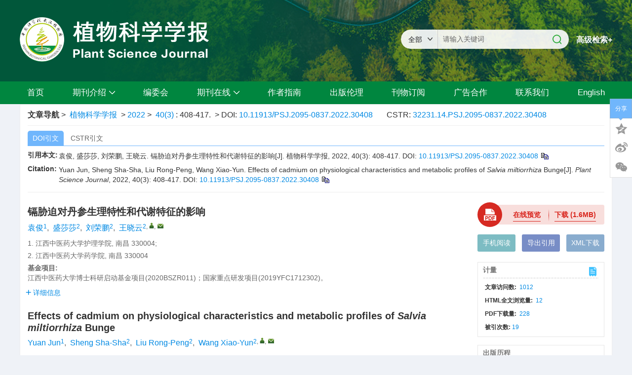

--- FILE ---
content_type: text/html;charset=UTF-8
request_url: https://plantscience.cn/cn/article/doi/10.11913/PSJ.2095-0837.2022.30408
body_size: 63195
content:
<!DOCTYPE html PUBLIC "-//W3C//DTD XHTML 1.0 Transitional//EN" "http://www.w3.org/TR/xhtml1/DTD/xhtml1-transitional.dtd">
<html lang="zh-cmn-Hans">
<head>
    <meta name="renderer"  content="webkit">
    <meta http-equiv="Content-Type" content="text/html; charset=utf-8"/>
    <title>镉胁迫对丹参生理特性和代谢特征的影响</title>

<meta name="hw.ad-path" content="https://plantscience.cn/cn/article/doi/10.11913/PSJ.2095-0837.2022.30408" />
<meta name="hw.identifier" content="https://plantscience.cn/cn/article/doi/10.11913/PSJ.2095-0837.2022.30408" />

<meta name="dc.format" content="text/html" />
<meta name="dc.title" content="镉胁迫对丹参生理特性和代谢特征的影响" />
<meta name="dc.identifier" content="10.11913/PSJ.2095-0837.2022.30408" />
<meta name="dc.contributor" content="袁俊" />
<meta name="dc.contributor" content="盛莎莎" />
<meta name="dc.contributor" content="刘荣鹏" />
<meta name="dc.contributor" content="王晓云" />
<meta name="dc.creator" content="袁俊" />
<meta name="dc.creator" content="盛莎莎" />
<meta name="dc.creator" content="刘荣鹏" />
<meta name="dc.creator" content="王晓云" />
<meta name="dc.date" content="2022-06-28" />
<meta name="dc.keywords" content="镉胁迫, 丹参, 生理特性, 代谢特征, " />

<meta name="citation_journal_title" content="植物科学学报" />
<meta name="citation_publisher" content="科学出版社" />
	<meta name="citation_journal_abbrev" content="zwkxxb" />
<meta name="citation_issn" content="2095-0837" />
<meta name="citation_authors"  content="袁俊, 盛莎莎, 刘荣鹏, 王晓云, " />
<meta name="citation_date" content="2022-06-28" />
<meta name="citation_online_date" content="2022-11-01"/>
<meta name="citation_abstract_html_url" content="https://plantscience.cn/cn/article/doi/10.11913/PSJ.2095-0837.2022.30408?viewType=HTML" />
<meta name="citation_pdf_url" content="https://plantscience.cn/cn/article/pdf/preview/10.11913/PSJ.2095-0837.2022.30408.pdf" />
<meta name="citation_public_url" content="https://plantscience.cn/cn/article/doi/10.11913/PSJ.2095-0837.2022.30408" />

<!-- TrendMD 插件适配Meta代码  使用主语言显示，不分中英文-->
  <meta name="dc.type" content="生理与发育"/>
  <meta name="dc.source" content="植物科学学报, 2022, Vol. 40,  Issue 3, Pages: 408-417"/>

<meta name="dc.publisher" content="科学出版社"/>
<meta name="dc.rights" content="http://creativecommons.org/licenses/by/3.0/"/>
<meta name="dc.format" content="application/pdf" />
<meta name="dc.language" content="zh" />
<meta name="dc.description" content="采用盆栽实验以及液相色谱-质谱联用技术，对镉(Cd)胁迫下丹参(&lt;i&gt;Salvia miltiorrhiza&lt;/i&gt; Bunge)的生理和代谢特征进行研究。结果显示：Cd胁迫下丹参根中的Cd、脯氨酸和可溶性蛋白含量均显著增加；丙二醛(Malondialdehyde，MDA)含量显著下降；还原型谷胱甘肽(Glutathione，GSH)含量和超氧化物歧化酶(Superoxide dismutase，SOD)活性变化不显著；过氧化物酶(Peroxidase，POD)活性显著下降，但过氧化氢酶(Catalase，CAT)活性显著增加。同时也发现丹参代谢物含量发生了变化，共筛选出51个差异标志代谢物(主要是有机酸和氨基酸)；L-脯氨酸和L-组氨酸的差异倍数(Fold change, FC)均大于2.5，是上调较多的氨基酸；3,4,5-三甲氧基苯甲酸和迷迭香酸FC值均大于5，是上调较多的有机酸；Cd与差异标志代谢物(尤其是氨基酸和有机酸)呈显著正相关。研究结果说明丹参可积累一定量的Cd，高浓度的Cd胁迫可引起丹参膜脂过氧化，限制其抗氧化酶的活性，影响其代谢过程。丹参主要通过调节氨基酸和有机酸代谢，上调L-脯氨酸、L-组氨酸、3,4,5-三甲氧基苯甲酸和迷迭香酸抵御Cd胁迫。" />
  <meta name="dc.subject" content="镉胁迫" />
  <meta name="dc.subject" content="丹参" />
  <meta name="dc.subject" content="生理特性" />
  <meta name="dc.subject" content="代谢特征" />

<!-- SoWise SEO 2019-9-6 -->
<meta name="citation_title" content="镉胁迫对丹参生理特性和代谢特征的影响" />
<meta name="citation_author" content="袁俊" />
<meta name="citation_author" content="盛莎莎" />
<meta name="citation_author" content="刘荣鹏" />
<meta name="citation_author" content="王晓云" />

<meta name="citation_keywords" content="镉胁迫, 丹参, 生理特性, 代谢特征, " />
<meta name="citation_year" content="2022"/>
<meta name="citation_volume" content="40"/> 
<meta name="citation_issue" content="3"/>
<meta name="citation_firstpage" content="408"/>
<meta name="citation_lastpage" content="417"/>
<meta name="citation_doi" content="10.11913/PSJ.2095-0837.2022.30408"/>
<meta name="citation_id" content="3507"/>
<meta name="citation_state" content="" />

    <meta name="baidu-site-verification" content="codeva-AyKmENRH8P" />
<meta name="google-site-verification" content="zLkV9n_ChTycyKS5WNJY04NsljG8eb0jza6_ekcEg5E" />
<meta name="renderer" content="webkit">
<meta http-equiv="X-UA-Compatible" content="IE=edge,chrome=1"/>
<meta http-equiv="Content-Type" content="text/html; charset=utf-8"/>
<meta name="viewport" content="width=device-width,initial-scale=1.0,maximum-scale=1.0,minimum-scale=1.0,user-scalable=no"/>
<link type="image/x-icon" href="/style/images/custom/favicon.ico" rel="shortcut icon" />
<link type="text/css" href="/style/css/bootstrap.min.css?t=1767763157205" rel="stylesheet" />
<link type="text/css" href="/style/css/base.css?t=1767763157205" rel="stylesheet" />
<link type="text/css" href="/style/css/media.css?t=1767763157205" rel="stylesheet" />
<link type="text/css" href="/style/css/style.css?t=1767763157205" rel="stylesheet" />
<script type="text/javascript" src="/style/js/head.min.js?t=1767763157205"></script> 
<script type="text/javascript" src="/style/js/jquery-3.6.3.min.js?t=1767763157205"></script>




<script type="text/javascript" src="/style/js/template-web.js?t=1767763157205"></script>
<script type="text/javascript" src="/style/js/dayjs.min.js?t=1767763157205"></script>
<script type="text/javascript" src="/style/js/rhhz.js?t=1767763157205"></script>
<!-- DNS 预解析 -->  
<link rel="dns-prefetch" href="https://cdn.bootcss.com"> 
<link rel="dns-prefetch" href="https://mathjax.xml-journal.net">  
  	<link type="text/css" href="/style/css/article.css?t=1767763157205" rel="stylesheet" />
	            <script>
    var article_meta_data='eyJhYnN0cmFjdEFjY2VzcyI6dHJ1ZSwiYWJzdHJhY3RpbmZvQ24iOiLph4fnlKjnm4bmoL3lrp7pqozku6Xlj4rmtrLnm7joibLosLEt6LSo6LCx6IGU55So5oqA5pyv77yM5a+56ZWJKENkKeiDgei/q+S4i+S4ueWPgig8aT5TYWx2aWEgbWlsdGlvcnJoaXphPC9pPiBCdW5nZSnnmoTnlJ/nkIblkozku6PosKLnibnlvoHov5vooYznoJTnqbbjgILnu5PmnpzmmL7npLrvvJpDZOiDgei/q+S4i+S4ueWPguagueS4reeahENk44CB6ISv5rCo6YW45ZKM5Y+v5rq25oCn6JuL55m95ZCr6YeP5Z2H5pi+6JGX5aKe5Yqg77yb5LiZ5LqM6YabKE1hbG9uZGlhbGRlaHlkZe+8jE1EQSnlkKvph4/mmL7okZfkuIvpmY3vvJvov5jljp/lnovosLfog7HnlJjogr0oR2x1dGF0aGlvbmXvvIxHU0gp5ZCr6YeP5ZKM6LaF5rCn5YyW54mp5q2n5YyW6YW2KFN1cGVyb3hpZGUgZGlzbXV0YXNl77yMU09EKea0u+aAp+WPmOWMluS4jeaYvuiRl++8m+i/h+awp+WMlueJqemFtihQZXJveGlkYXNl77yMUE9EKea0u+aAp+aYvuiRl+S4i+mZje+8jOS9hui/h+awp+WMluawoumFtihDYXRhbGFzZe+8jENBVCnmtLvmgKfmmL7okZflop7liqDjgILlkIzml7bkuZ/lj5HnjrDkuLnlj4Lku6PosKLnianlkKvph4/lj5HnlJ/kuoblj5jljJbvvIzlhbHnrZvpgInlh7o1MeS4quW3ruW8guagh+W/l+S7o+iwoueJqSjkuLvopoHmmK/mnInmnLrphbjlkozmsKjln7rphbgp77ybTC3ohK/[base64]/[base64]/opb/kuK3ljLvoja/[base64]/[base64]/iiIsImF1dGhvck5hbWVFbiI6Ill1YW4gSnVuIiwiYXV0aG9yVGFnVmFsIjoiMSIsImJpb0NuIjoi6KKB5L+KKDE5OTAtKe+8jOWls++8jOWNmuWjq++8jOWJr+aVmeaOiO+8jOeglOeptuaWueWQkeS4uuiNr+eUqOakjeeJqei1hOa6kOS/[base64]/[base64]/[base64]/[base64]/lhbjlp5TlkZjkvJou5Lit5Y2O5Lq65rCR5YWx5ZKM5Zu96I2v5YW4W01dLuWMl+S6rDrkuK3lm73ljLvoja/np5HmioDlh7rniYjnpL4sIDIwMTU6NzYuIiwiYWxsaW5mb1BhcnRDbiI6IuWbveWutuiNr+WFuOWnlOWRmOS8mi7kuK3ljY7kurrmsJHlhbHlkozlm73oja/[base64]/[base64]/[base64]/[base64]/[base64]/nkIbnlJ/ljJblrp7pqozljp/[base64]/[base64]/[base64]/plb/lj4rmnInmlYjmiJDliIbnp6/ntK/[base64]/lpKfosYblubzoi5fmipfmsKfljJbns7vnu5/lj4rlj6/[base64]/ruWkjeaKgOacr+eglOeptui/m+WxlVtKXS7nlJ/[base64]/[base64]/oj7Is5L2Z5Y6a5bmzLOm+mueni+aelyzpmYjli4fnjrIu6ZWJ6IOB6L+r5a+56IuO6bq7KEJvZWhtZXJpYSBuaXZlYSnmoLnns7vlj4rlj7bniYfmipfmsKfljJbns7vnu5/[base64]/q+WPkeeUn+WPiuWFtuS/oeWPt+iwg+aOp+acuuWItueahOeglOeptui/m+WxlVtKXS7lupTnlKjnlJ/[base64]/q+WkhOeQhuWvueawtOWfueiLpuiLo+W5vOiLl+eUn+eQhuWTjeW6lOWPiuWPtueJh+i2heW+rue7k+aehOeahOW9seWTjVtKXS7opb/[base64]/q+WkhOeQhuWvueawtOWfueiLpuiLo+W5vOiLl+eUn+eQhuWTjeW6lOWPiuWPtueJh+i2heW+rue7k+aehOeahOW9seWTjVtKXS7opb/[base64]/plb/lj4rmn5DkupvnlJ/[base64]/[base64]/plb/lj4rmnInmlYjmiJDliIbnp6/ntK/[base64]/plb/lj4rmnInmlYjmiJDliIbnp6/ntK/[base64]/q+Wvuem7hOiKquW5vOiLl+eahOeUn+eQhuWtpuW9seWTjeWPiuWHueWHuOajkueymOWcn+WvuemVieiDgei/q+e8k+ino+S9nOeUqOeahOeglOeptltKXS7kuK3lm73kuK3oja/[base64]/q+Wvuem7hOiKquW5vOiLl+eahOeUn+eQhuWtpuW9seWTjeWPiuWHueWHuOajkueymOWcn+WvuemVieiDgei/q+e8k+ino+S9nOeUqOeahOeglOeptltKXS7kuK3lm73kuK3oja/[base64]/[base64]/[base64]/[base64]/q+S4i+ayueiPnOavm+eKtuagueeahOeUn+eQhuWTjeW6lOWPiumTgemSvuWQq+mHj1tKXS7lupTnlKjkuI7njq/looPnlJ/[base64]/q+S4i+ayueiPnOavm+eKtuagueeahOeUn+eQhuWTjeW6lOWPiumTgemSvuWQq+mHj1tKXS7lupTnlKjkuI7njq/looPnlJ/[base64]/5Y+K5qC56YOo6ZWJ5ZON5bqU55qE6LCD5o6nW0RdLuatpuaxiTrljY7kuK3lhpzkuJrlpKflraYsIDIwMTk6MTctMzEuIiwiYWxsaW5mb1BhcnRDbiI6Iui1teWbreWbrS7noZLlr7nplYnog4Hov6vkuIvmsrnoj5znlJ/plb/[base64]/og73liJ3mraXnoJTnqbZbRF0u5ZOI5bCU5ruoOuS4nOWMl+ael+S4muWkp+WtpiwgMjAyMToxMS0xOS4iLCJhbGxpbmZvUGFydENuIjoi6IyD5Y2r6IqzLumVieiDgei/[base64]/[base64]/plb/[base64]/[base64]/[base64]/[base64]/nkIbku6PosKLlk43lupTlj4rlpJbmupDohK/msKjphbjnmoTosIPmjqfkvZznlKjnoJTnqbZbRF0u6ZW/5rKZOuS4reWNl+ael+S4muenkeaKgOWkp+WtpiwgMjAyMTozNS02NS4iLCJhbGxpbmZvUGFydENuIjoi6LCt6aOY6aOYLuiKpeiPnOWvuemVieiDgei/q+eahOeUn+eQhuS7o+iwouWTjeW6lOWPiuWklua6kOiEr+awqOmFuOeahOiwg+aOp+S9nOeUqOeglOeptltEXS7plb/[base64]';
    var catalog_data='[base64]/[base64]';
    </script>
<script> var web_common_data={"mainPath":"/","filePath":"/fileZWKXXB/","branchFiles":[],"menu":[{"abbreviation":"shouye","id":2,"isShow":"N","language":"cn","level":1,"name":"首页","openTarget":"_top","urlLink":"/"},{"abbreviation":"qikanjieshao","id":4,"imgPath":"","isShow":"Y","language":"cn","level":1,"name":"期刊介绍","newColumns":[{"abbreviation":"qikanjianjie","columnNewsTemplate":"","createTime":"2022-11-17 01:04:02","id":301,"imgPath":"","isShow":"N","journalId":"ff007540-a7c7-4752-b593-efa08309babb","language":"cn","level":2,"name":"期刊简介","openTarget":"_top","parent":{"abbreviation":"qikanjieshao","columnNewsTemplate":"news_detail.vm","createTime":"2018-11-13 16:00:00","id":4,"imgPath":"","isShow":"N","journalId":"ff007540-a7c7-4752-b593-efa08309babb","language":"cn","level":1,"name":"期刊介绍","oldId":"0b1a3224-854f-4438-b94a-e6eadc77244e","openTarget":"_top","showLocation":"1","sort":2,"state":"1","type":"2","updateTime":"2020-12-17 06:10:08","urlLink":"JavaScript:void();"},"showLocation":"1","showNum":1,"sort":34,"state":"1","type":"2","urlLink":""},{"abbreviation":"shouluqingkuang","columnNewsTemplate":"","createTime":"2022-11-17 01:05:30","id":302,"imgPath":"","isShow":"N","journalId":"ff007540-a7c7-4752-b593-efa08309babb","language":"cn","level":2,"name":"收录情况","openTarget":"_top","parent":{"abbreviation":"qikanjieshao","columnNewsTemplate":"news_detail.vm","createTime":"2018-11-13 16:00:00","id":4,"imgPath":"","isShow":"N","journalId":"ff007540-a7c7-4752-b593-efa08309babb","language":"cn","level":1,"name":"期刊介绍","oldId":"0b1a3224-854f-4438-b94a-e6eadc77244e","openTarget":"_top","showLocation":"1","sort":2,"state":"1","type":"2","updateTime":"2020-12-17 06:10:08","urlLink":"JavaScript:void();"},"showLocation":"1","showNum":1,"sort":35,"state":"1","type":"2","urlLink":""},{"abbreviation":"huojiangqingkuang","columnNewsTemplate":"","createTime":"2022-11-17 01:05:55","id":303,"imgPath":"","isShow":"N","journalId":"ff007540-a7c7-4752-b593-efa08309babb","language":"cn","level":2,"name":"获奖情况","openTarget":"_top","parent":{"abbreviation":"qikanjieshao","columnNewsTemplate":"news_detail.vm","createTime":"2018-11-13 16:00:00","id":4,"imgPath":"","isShow":"N","journalId":"ff007540-a7c7-4752-b593-efa08309babb","language":"cn","level":1,"name":"期刊介绍","oldId":"0b1a3224-854f-4438-b94a-e6eadc77244e","openTarget":"_top","showLocation":"1","sort":2,"state":"1","type":"2","updateTime":"2020-12-17 06:10:08","urlLink":"JavaScript:void();"},"showLocation":"1","showNum":1,"sort":36,"state":"1","type":"2","urlLink":""},{"abbreviation":"yingxiangyinzi","columnNewsTemplate":"","createTime":"2022-11-17 01:06:54","id":304,"imgPath":"","isShow":"N","journalId":"ff007540-a7c7-4752-b593-efa08309babb","language":"cn","level":2,"name":"影响因子","openTarget":"_top","parent":{"abbreviation":"qikanjieshao","columnNewsTemplate":"news_detail.vm","createTime":"2018-11-13 16:00:00","id":4,"imgPath":"","isShow":"N","journalId":"ff007540-a7c7-4752-b593-efa08309babb","language":"cn","level":1,"name":"期刊介绍","oldId":"0b1a3224-854f-4438-b94a-e6eadc77244e","openTarget":"_top","showLocation":"1","sort":2,"state":"1","type":"2","updateTime":"2020-12-17 06:10:08","urlLink":"JavaScript:void();"},"showLocation":"1","showNum":1,"sort":37,"state":"1","type":"2","urlLink":""}],"openTarget":"_top","urlLink":"JavaScript:void();"},{"abbreviation":"bianweihui","id":53,"imgPath":"","isShow":"N","language":"cn","level":1,"name":"编委会","openTarget":"_top","urlLink":""},{"abbreviation":"journalOnline","id":8,"imgPath":"","isShow":"Y","language":"cn","level":1,"name":"期刊在线","newColumns":[{"abbreviation":"latestAccepted","columnNewsTemplate":"","createTime":"2022-10-09 07:22:16","extraType":"","id":49,"imgPath":"","isShow":"N","journalId":"ff007540-a7c7-4752-b593-efa08309babb","language":"cn","level":2,"name":"最新录用","openTarget":"_top","parent":{"abbreviation":"journalOnline","columnNewsTemplate":"news_detail.vm","createTime":"2018-11-13 16:00:00","id":8,"imgPath":"","isShow":"N","journalId":"ff007540-a7c7-4752-b593-efa08309babb","language":"cn","level":1,"name":"期刊在线","oldId":"2e1e0265-6b20-42b7-987e-38d6a5458607","openTarget":"_top","showLocation":"1","sort":4,"state":"1","type":"2","updateTime":"2020-12-17 06:10:16","urlLink":"javascript:void(0);"},"showLocation":"1","showNum":1,"sort":0,"state":"1","type":"1","urlLink":"/article/latest_all"},{"abbreviation":"currentIssue","columnNewsTemplate":"news_detail.vm","createTime":"2018-11-20 16:00:00","id":5,"isShow":"N","journalId":"ff007540-a7c7-4752-b593-efa08309babb","language":"cn","level":2,"name":"当期目录","oldId":"1b28ad6b-e6ee-4eea-b45b-f75372aa02be","openTarget":"_top","parent":{"abbreviation":"journalOnline","columnNewsTemplate":"news_detail.vm","createTime":"2018-11-13 16:00:00","id":8,"imgPath":"","isShow":"N","journalId":"ff007540-a7c7-4752-b593-efa08309babb","language":"cn","level":1,"name":"期刊在线","oldId":"2e1e0265-6b20-42b7-987e-38d6a5458607","openTarget":"_top","showLocation":"1","sort":4,"state":"1","type":"2","updateTime":"2020-12-17 06:10:16","urlLink":"javascript:void(0);"},"showLocation":"1","sort":2,"state":"1","type":"1","updateTime":"2020-12-14 06:08:51","urlLink":"/cn/article/current"},{"abbreviation":"archive","columnNewsTemplate":"news_detail.vm","createTime":"2018-11-13 16:00:00","id":9,"isShow":"N","journalId":"ff007540-a7c7-4752-b593-efa08309babb","language":"cn","level":2,"name":"过刊浏览","oldId":"63b0bb5a-99a3-48fa-b59e-546c35b173d0","openTarget":"_top","parent":{"abbreviation":"journalOnline","columnNewsTemplate":"news_detail.vm","createTime":"2018-11-13 16:00:00","id":8,"imgPath":"","isShow":"N","journalId":"ff007540-a7c7-4752-b593-efa08309babb","language":"cn","level":1,"name":"期刊在线","oldId":"2e1e0265-6b20-42b7-987e-38d6a5458607","openTarget":"_top","showLocation":"1","sort":4,"state":"1","type":"2","updateTime":"2020-12-17 06:10:16","urlLink":"javascript:void(0);"},"showLocation":"1","sort":3,"state":"1","type":"2","updateTime":"2019-01-07 16:00:00","urlLink":"/archive_list.htm"},{"abbreviation":"topView","columnNewsTemplate":"news_detail.vm","createTime":"2018-11-20 16:00:00","id":12,"isShow":"N","journalId":"ff007540-a7c7-4752-b593-efa08309babb","language":"cn","level":2,"name":"浏览排行","oldId":"cd8320d5-9bb1-4e23-9a6c-b49279b8d823","openTarget":"_top","parent":{"abbreviation":"journalOnline","columnNewsTemplate":"news_detail.vm","createTime":"2018-11-13 16:00:00","id":8,"imgPath":"","isShow":"N","journalId":"ff007540-a7c7-4752-b593-efa08309babb","language":"cn","level":1,"name":"期刊在线","oldId":"2e1e0265-6b20-42b7-987e-38d6a5458607","openTarget":"_top","showLocation":"1","sort":4,"state":"1","type":"2","updateTime":"2020-12-17 06:10:16","urlLink":"javascript:void(0);"},"showLocation":"1","sort":4,"state":"1","type":"1","updateTime":"2020-12-25 08:30:39","urlLink":"/cn/article/top_view"},{"abbreviation":"topDown","columnNewsTemplate":"news_detail.vm","createTime":"2018-11-20 16:00:00","id":13,"isShow":"N","journalId":"ff007540-a7c7-4752-b593-efa08309babb","language":"cn","level":2,"name":"下载排行","oldId":"71ed4096-02f4-49d1-9926-f33d2ae71a3c","openTarget":"_top","parent":{"abbreviation":"journalOnline","columnNewsTemplate":"news_detail.vm","createTime":"2018-11-13 16:00:00","id":8,"imgPath":"","isShow":"N","journalId":"ff007540-a7c7-4752-b593-efa08309babb","language":"cn","level":1,"name":"期刊在线","oldId":"2e1e0265-6b20-42b7-987e-38d6a5458607","openTarget":"_top","showLocation":"1","sort":4,"state":"1","type":"2","updateTime":"2020-12-17 06:10:16","urlLink":"javascript:void(0);"},"showLocation":"1","sort":5,"state":"1","type":"2","updateTime":"2020-11-23 00:23:48","urlLink":"/cn/article/top_down"},{"abbreviation":"topCited","columnNewsTemplate":"news_detail.vm","createTime":"2020-12-13 16:00:00","id":16,"isShow":"N","journalId":"ff007540-a7c7-4752-b593-efa08309babb","language":"cn","level":2,"name":"引用排行","oldId":"a40d498e-6bf0-4ef6-b7f0-b6fc282c5c61","openTarget":"_top","parent":{"abbreviation":"journalOnline","columnNewsTemplate":"news_detail.vm","createTime":"2018-11-13 16:00:00","id":8,"imgPath":"","isShow":"N","journalId":"ff007540-a7c7-4752-b593-efa08309babb","language":"cn","level":1,"name":"期刊在线","oldId":"2e1e0265-6b20-42b7-987e-38d6a5458607","openTarget":"_top","showLocation":"1","sort":4,"state":"1","type":"2","updateTime":"2020-12-17 06:10:16","urlLink":"javascript:void(0);"},"showLocation":"1","sort":6,"state":"1","type":"1","updateTime":"2020-12-14 06:10:46","urlLink":"/cn/article/getTopCitedBy"}],"openTarget":"_top","urlLink":"javascript:void(0);"},{"abbreviation":"zuozhezhinan","id":23,"imgPath":"","isShow":"N","language":"cn","level":1,"name":"作者指南","openTarget":"_top","urlLink":""},{"abbreviation":"chubanlunli","id":54,"imgPath":"","isShow":"N","language":"cn","level":1,"name":"出版伦理","openTarget":"_top","urlLink":""},{"abbreviation":"qikandingyue","id":15,"imgPath":"","isShow":"N","language":"cn","level":1,"name":"刊物订阅","openTarget":"_top","urlLink":""},{"abbreviation":"guanggaohezuo","id":55,"imgPath":"","isShow":"N","language":"cn","level":1,"name":"广告合作","openTarget":"_top","urlLink":""},{"abbreviation":"lianxiwomen","id":24,"imgPath":"","isShow":"N","language":"cn","level":1,"name":"联系我们","openTarget":"_top","urlLink":""},{"abbreviation":"english","id":25,"imgPath":"","isShow":"N","language":"cn","level":1,"name":"English","openTarget":"_top","urlLink":"/indexen.htm"},{"abbreviation":"Home","id":26,"imgPath":"","isShow":"N","language":"en","level":1,"name":"Home","openTarget":"_top","urlLink":"/indexen.htm"},{"abbreviation":"AboutJournal","id":27,"imgPath":"","isShow":"N","language":"en","level":1,"name":"About Journal","openTarget":"_top","urlLink":""},{"abbreviation":"bianweihui_en","id":59,"imgPath":"","isShow":"N","language":"en","level":1,"name":"Editorial Board","openTarget":"_top","urlLink":""},{"abbreviation":"journalOnline_en","id":28,"imgPath":"","isShow":"Y","language":"en","level":1,"name":"Journal Online","newColumns":[{"abbreviation":"latestAccepted_en","columnNewsTemplate":"","createTime":"2022-10-09 07:24:37","extraType":"","id":51,"imgPath":"","isShow":"N","journalId":"ff007540-a7c7-4752-b593-efa08309babb","language":"en","level":2,"name":"Latest Accepted","openTarget":"_top","parent":{"abbreviation":"journalOnline_en","columnNewsTemplate":"news_detail_en.vm","createTime":"2020-08-30 16:00:00","id":28,"imgPath":"","isShow":"N","journalId":"ff007540-a7c7-4752-b593-efa08309babb","language":"en","level":1,"name":"Journal Online","oldId":"cb37fe94-da2f-418d-bc4d-20fd16856795","openTarget":"_top","showLocation":"1","sort":18,"state":"1","type":"1","updateTime":"2020-12-17 06:15:34","urlLink":"javascript:void(0);"},"showLocation":"1","showNum":1,"sort":0,"state":"1","type":"1","urlLink":"/en/article/latest_all"},{"abbreviation":"currentIssue_en","columnNewsTemplate":"news_detail.vm","createTime":"2020-08-30 16:00:00","id":6,"isShow":"N","journalId":"ff007540-a7c7-4752-b593-efa08309babb","language":"en","level":2,"name":"Current Issue","oldId":"7af53a4c-80ec-42af-bb1a-044fc621f61c","openTarget":"_top","parent":{"abbreviation":"journalOnline_en","columnNewsTemplate":"news_detail_en.vm","createTime":"2020-08-30 16:00:00","id":28,"imgPath":"","isShow":"N","journalId":"ff007540-a7c7-4752-b593-efa08309babb","language":"en","level":1,"name":"Journal Online","oldId":"cb37fe94-da2f-418d-bc4d-20fd16856795","openTarget":"_top","showLocation":"1","sort":18,"state":"1","type":"1","updateTime":"2020-12-17 06:15:34","urlLink":"javascript:void(0);"},"showLocation":"1","sort":2,"state":"1","type":"2","updateTime":"2020-12-14 09:55:34","urlLink":"/en/article/current"},{"abbreviation":"archive_en","columnNewsTemplate":"news_detail.vm","createTime":"2020-08-30 16:00:00","id":7,"isShow":"N","journalId":"ff007540-a7c7-4752-b593-efa08309babb","language":"en","level":2,"name":"Archive","oldId":"22a452eb-09a9-4735-96bc-59dc186ccb5e","openTarget":"_top","parent":{"abbreviation":"journalOnline_en","columnNewsTemplate":"news_detail_en.vm","createTime":"2020-08-30 16:00:00","id":28,"imgPath":"","isShow":"N","journalId":"ff007540-a7c7-4752-b593-efa08309babb","language":"en","level":1,"name":"Journal Online","oldId":"cb37fe94-da2f-418d-bc4d-20fd16856795","openTarget":"_top","showLocation":"1","sort":18,"state":"1","type":"1","updateTime":"2020-12-17 06:15:34","urlLink":"javascript:void(0);"},"showLocation":"1","sort":3,"state":"1","type":"1","updateTime":"2020-12-14 09:55:51","urlLink":"/archive_list_en.htm"},{"abbreviation":"topView_en","columnNewsTemplate":"news_detail.vm","createTime":"2020-08-30 16:00:00","id":11,"isShow":"N","journalId":"ff007540-a7c7-4752-b593-efa08309babb","language":"en","level":2,"name":"Top View","oldId":"a55b7999-e9c1-4423-9073-5e7a7a3b6342","openTarget":"_top","parent":{"abbreviation":"journalOnline_en","columnNewsTemplate":"news_detail_en.vm","createTime":"2020-08-30 16:00:00","id":28,"imgPath":"","isShow":"N","journalId":"ff007540-a7c7-4752-b593-efa08309babb","language":"en","level":1,"name":"Journal Online","oldId":"cb37fe94-da2f-418d-bc4d-20fd16856795","openTarget":"_top","showLocation":"1","sort":18,"state":"1","type":"1","updateTime":"2020-12-17 06:15:34","urlLink":"javascript:void(0);"},"showLocation":"1","sort":4,"state":"1","type":"2","updateTime":"2020-12-14 09:58:18","urlLink":"/en/article/top_view"},{"abbreviation":"topDown_en","columnNewsTemplate":"news_detail.vm","createTime":"2020-08-30 16:00:00","id":14,"imgPath":"","isShow":"N","journalId":"ff007540-a7c7-4752-b593-efa08309babb","language":"en","level":2,"name":"Top Download","oldId":"f29b3d31-3a52-46d2-aa50-255d5e325ebc","openTarget":"_top","parent":{"abbreviation":"journalOnline_en","columnNewsTemplate":"news_detail_en.vm","createTime":"2020-08-30 16:00:00","id":28,"imgPath":"","isShow":"N","journalId":"ff007540-a7c7-4752-b593-efa08309babb","language":"en","level":1,"name":"Journal Online","oldId":"cb37fe94-da2f-418d-bc4d-20fd16856795","openTarget":"_top","showLocation":"1","sort":18,"state":"1","type":"1","updateTime":"2020-12-17 06:15:34","urlLink":"javascript:void(0);"},"showLocation":"1","sort":5,"state":"1","type":"2","updateTime":"2020-11-24 01:31:55","urlLink":"/en/article/top_down"},{"abbreviation":"TopCited_en","columnNewsTemplate":"news_detail.vm","createTime":"2020-08-30 16:00:00","id":17,"isShow":"N","journalId":"ff007540-a7c7-4752-b593-efa08309babb","language":"en","level":2,"name":"Top Cited","oldId":"b6a27027-1d38-4bd8-838a-6bb1934fd949","openTarget":"_top","parent":{"abbreviation":"journalOnline_en","columnNewsTemplate":"news_detail_en.vm","createTime":"2020-08-30 16:00:00","id":28,"imgPath":"","isShow":"N","journalId":"ff007540-a7c7-4752-b593-efa08309babb","language":"en","level":1,"name":"Journal Online","oldId":"cb37fe94-da2f-418d-bc4d-20fd16856795","openTarget":"_top","showLocation":"1","sort":18,"state":"1","type":"1","updateTime":"2020-12-17 06:15:34","urlLink":"javascript:void(0);"},"showLocation":"1","sort":6,"state":"1","type":"2","updateTime":"2021-02-24 02:46:07","urlLink":"/en/article/getTopCitedBy"},{"abbreviation":"advancedSearch_en","columnNewsTemplate":"news_detail.vm","createTime":"2020-08-30 16:00:00","id":19,"isShow":"N","journalId":"ff007540-a7c7-4752-b593-efa08309babb","language":"en","level":2,"name":"Advance Search","oldId":"7f45d17a-df4b-4a92-8daf-192c33eca3a8","openTarget":"_top","parent":{"abbreviation":"journalOnline_en","columnNewsTemplate":"news_detail_en.vm","createTime":"2020-08-30 16:00:00","id":28,"imgPath":"","isShow":"N","journalId":"ff007540-a7c7-4752-b593-efa08309babb","language":"en","level":1,"name":"Journal Online","oldId":"cb37fe94-da2f-418d-bc4d-20fd16856795","openTarget":"_top","showLocation":"1","sort":18,"state":"1","type":"1","updateTime":"2020-12-17 06:15:34","urlLink":"javascript:void(0);"},"showLocation":"1","sort":7,"state":"1","type":"2","updateTime":"2020-12-14 09:56:28","urlLink":"/en/to_advance_search"},{"abbreviation":"specialIssues_en","columnNewsTemplate":"news_detail.vm","createTime":"2020-12-24 16:00:00","id":20,"isShow":"N","journalId":"ff007540-a7c7-4752-b593-efa08309babb","language":"en","level":2,"name":"Special Issues","oldId":"59aaac01-8d1f-4116-9b28-423a4b254b05","openTarget":"_top","parent":{"abbreviation":"journalOnline_en","columnNewsTemplate":"news_detail_en.vm","createTime":"2020-08-30 16:00:00","id":28,"imgPath":"","isShow":"N","journalId":"ff007540-a7c7-4752-b593-efa08309babb","language":"en","level":1,"name":"Journal Online","oldId":"cb37fe94-da2f-418d-bc4d-20fd16856795","openTarget":"_top","showLocation":"1","sort":18,"state":"1","type":"1","updateTime":"2020-12-17 06:15:34","urlLink":"javascript:void(0);"},"showLocation":"1","sort":8,"state":"1","type":"1","updateTime":"2021-02-24 02:45:22","urlLink":"/en/topicsArticles"}],"openTarget":"_top","urlLink":"javascript:void(0);"},{"abbreviation":"zuozhezhinan_en","id":60,"imgPath":"","isShow":"N","language":"en","level":1,"name":"Author Guidelines","openTarget":"_top","urlLink":""},{"abbreviation":"chubanlunli_en","id":32,"imgPath":"","isShow":"N","language":"en","level":1,"name":"Publishing Ethics","openTarget":"_top","urlLink":""},{"abbreviation":"subscription","id":30,"imgPath":"","isShow":"N","language":"en","level":1,"name":"Subscription","openTarget":"_top","urlLink":""},{"abbreviation":"guanggaohezuo_en","id":61,"imgPath":"","isShow":"N","language":"en","level":1,"name":"Advertising Cooperation","openTarget":"_top","urlLink":""},{"abbreviation":"contactus","id":33,"imgPath":"","isShow":"N","language":"en","level":1,"name":"Contact Us","openTarget":"_top","urlLink":""},{"abbreviation":"chinese","id":34,"imgPath":"","isShow":"N","language":"en","level":1,"name":"中文","openTarget":"_top","urlLink":"/"}],"journals":[{"abbrevTitle":"zwkxxb","addressCn":"武汉市东湖高新区九峰一路201号","addressEn":"No. 201, Jiufeng 1st Road, Donghu High tech Zone, Wuhan","authorLoginAddress":"http://www.cjors.cn/journalx_dbkx/authorLogOn.action","buildYear":"1983","competentOrgCn":"中国科学院","competentOrgEn":"Chinese Academy of Sciences","copyrightCn":"2022 《植物科学学报》编辑部","copyrightEn":"2022 Plant Science Journal","coverImgSrc":"/fileZWKXXB/journal/img/cover/a5d375fd-196e-45d7-b65a-fd211999a83a.png","cssnEpub":"42-1817/Q","cssnPpub":"42-1817/Q","cycleType":"4","disciplineCn":"","disciplineEn":"","editorChiefLoginAddress":"http://www.cjors.cn/journalx_dbkx/editorInChiefLogOn.action","editorLoginAddress":"http://www.cjors.cn/journalx_dbkx/editorLogOn.action","email":"<a href=\"mailto:editor@wbgcas.cn\">editor@wbgcas.cn</a>","expertLoginAddress":"http://www.cjors.cn/journalx_dbkx/expertLogOn.action","fax":"","files":[],"hostEditorCn":"王青锋","hostEditorEn":"Wang Qingfeng","hostUnitCn":"中科院武汉植物园、湖北省植物学会","hostUnitEn":"Wuhan Botanical Garden, Chinese Academy of Sciences、Hubei Botanical Society","icoImgSrc":"","id":"ff007540-a7c7-4752-b593-efa08309babb","impactFactor":"","indexedInfo":"","introductionCn":"","introductionEn":"","isIndex":0,"issnEpub":"1005-0388","issnPpub":"2095-0837","journalDoi":"","journalType":"journal","language":"zh","linkedWebsite":"","loginAddressAll":"","logoImgSrc":"","path":"/zwkxxb/","permissionXml":"","phoneNo":"027-87510755; 027-87510579","postCode":"430074","publisherId":"zwkxxb","publisherLocCn":"","publisherLocEn":"","publisherNameCn":"科学出版社","publisherNameEn":"","referenceCodeType":"1","releaseState":1,"remark":"dbkxxb@crirp.ac.cn","seoInfo":"<meta name=\"baidu-site-verification\" content=\"codeva-AyKmENRH8P\" />\n<meta name=\"google-site-verification\" content=\"zLkV9n_ChTycyKS5WNJY04NsljG8eb0jza6_ekcEg5E\" />","showIndex":"1","sortNum":2,"submitLoginAddress":[{"dataId":"ff007540-a7c7-4752-b593-efa08309babb","fileType":"link","id":"76d065dd-a9e7-46dc-b9e6-ac6d15f01582","isUpdate":"1","journalId":"ff007540-a7c7-4752-b593-efa08309babb","link":"/manuscript/zwkxxb","nameCn":"作者在线投稿","nameEn":"Authors Submit Online","openTarget":"_blank","sort":1,"type":"journal","viewNum":0},{"dataId":"ff007540-a7c7-4752-b593-efa08309babb","fileType":"link","id":"196fc903-34a4-4381-aaee-d41a80f6c271","isUpdate":"1","journalId":"ff007540-a7c7-4752-b593-efa08309babb","link":"/manuscript/zwkxxb","nameCn":"专家在线审稿","nameEn":"Expert Review Online","openTarget":"_blank","sort":3,"type":"journal","viewNum":0},{"dataId":"ff007540-a7c7-4752-b593-efa08309babb","fileType":"link","id":"bd0be18a-2cce-4560-8815-b60564088edd","isUpdate":"1","journalId":"ff007540-a7c7-4752-b593-efa08309babb","link":"/manuscript/zwkxxb","nameCn":"编委在线审稿","nameEn":"Editorial Committee Reviews Online","openTarget":"_blank","sort":4,"type":"journal","viewNum":0},{"dataId":"ff007540-a7c7-4752-b593-efa08309babb","fileType":"link","id":"6fc6415d-dcde-4074-b21e-71d608c8a243","isUpdate":"1","journalId":"ff007540-a7c7-4752-b593-efa08309babb","link":"/manuscript/zwkxxb","nameCn":"编辑远程办公","nameEn":"Edit Telecommuting","openTarget":"_blank","sort":5,"type":"journal","viewNum":0}],"tags":[],"titleCn":"植物科学学报","titleEn":"Plant Science Journal","totalPrice":"","unitPrice":"","wanfangPeriodicalId":"","website":"https://plantscience.cn/"}],"journal":{"abbrevTitle":"zwkxxb","addressCn":"武汉市东湖高新区九峰一路201号","addressEn":"No. 201, Jiufeng 1st Road, Donghu High tech Zone, Wuhan","authorLoginAddress":"http://www.cjors.cn/journalx_dbkx/authorLogOn.action","buildYear":"1983","competentOrgCn":"中国科学院","competentOrgEn":"Chinese Academy of Sciences","copyrightCn":"2022 《植物科学学报》编辑部","copyrightEn":"2022 Plant Science Journal","coverImgSrc":"/fileZWKXXB/journal/img/cover/a5d375fd-196e-45d7-b65a-fd211999a83a.png","cssnEpub":"42-1817/Q","cssnPpub":"42-1817/Q","cycleType":"4","disciplineCn":"","disciplineEn":"","editorChiefLoginAddress":"http://www.cjors.cn/journalx_dbkx/editorInChiefLogOn.action","editorLoginAddress":"http://www.cjors.cn/journalx_dbkx/editorLogOn.action","email":"<a href=\"mailto:editor@wbgcas.cn\">editor@wbgcas.cn</a>","expertLoginAddress":"http://www.cjors.cn/journalx_dbkx/expertLogOn.action","fax":"","files":[],"hostEditorCn":"王青锋","hostEditorEn":"Wang Qingfeng","hostUnitCn":"中科院武汉植物园、湖北省植物学会","hostUnitEn":"Wuhan Botanical Garden, Chinese Academy of Sciences、Hubei Botanical Society","icoImgSrc":"","id":"ff007540-a7c7-4752-b593-efa08309babb","impactFactor":"","indexedInfo":"","introductionCn":"","introductionEn":"","isIndex":0,"issnEpub":"1005-0388","issnPpub":"2095-0837","journalDoi":"","journalType":"journal","language":"zh","linkedWebsite":"","loginAddressAll":"","logoImgSrc":"","path":"/zwkxxb/","permissionXml":"","phoneNo":"027-87510755; 027-87510579","postCode":"430074","publisherId":"zwkxxb","publisherLocCn":"","publisherLocEn":"","publisherNameCn":"科学出版社","publisherNameEn":"","referenceCodeType":"1","releaseState":1,"remark":"dbkxxb@crirp.ac.cn","seoInfo":"<meta name=\"baidu-site-verification\" content=\"codeva-AyKmENRH8P\" />\n<meta name=\"google-site-verification\" content=\"zLkV9n_ChTycyKS5WNJY04NsljG8eb0jza6_ekcEg5E\" />","showIndex":"1","sortNum":2,"submitLoginAddress":[{"dataId":"ff007540-a7c7-4752-b593-efa08309babb","fileType":"link","id":"76d065dd-a9e7-46dc-b9e6-ac6d15f01582","isUpdate":"1","journalId":"ff007540-a7c7-4752-b593-efa08309babb","link":"/manuscript/zwkxxb","nameCn":"作者在线投稿","nameEn":"Authors Submit Online","openTarget":"_blank","sort":1,"type":"journal","viewNum":0},{"dataId":"ff007540-a7c7-4752-b593-efa08309babb","fileType":"link","id":"196fc903-34a4-4381-aaee-d41a80f6c271","isUpdate":"1","journalId":"ff007540-a7c7-4752-b593-efa08309babb","link":"/manuscript/zwkxxb","nameCn":"专家在线审稿","nameEn":"Expert Review Online","openTarget":"_blank","sort":3,"type":"journal","viewNum":0},{"dataId":"ff007540-a7c7-4752-b593-efa08309babb","fileType":"link","id":"bd0be18a-2cce-4560-8815-b60564088edd","isUpdate":"1","journalId":"ff007540-a7c7-4752-b593-efa08309babb","link":"/manuscript/zwkxxb","nameCn":"编委在线审稿","nameEn":"Editorial Committee Reviews Online","openTarget":"_blank","sort":4,"type":"journal","viewNum":0},{"dataId":"ff007540-a7c7-4752-b593-efa08309babb","fileType":"link","id":"6fc6415d-dcde-4074-b21e-71d608c8a243","isUpdate":"1","journalId":"ff007540-a7c7-4752-b593-efa08309babb","link":"/manuscript/zwkxxb","nameCn":"编辑远程办公","nameEn":"Edit Telecommuting","openTarget":"_blank","sort":5,"type":"journal","viewNum":0}],"tags":[],"titleCn":"植物科学学报","titleEn":"Plant Science Journal","totalPrice":"","unitPrice":"","wanfangPeriodicalId":"","website":"https://plantscience.cn/"},"basePath":"/","indexDic":{"htmlAccessControl":"true","template_version":"V1.3.0.2024102901","indexCurrentArticlesMaxCount":"8","archiveCoverCount":"4","baiduToken":"YnLXBlpDK9RgQseg","subtitleFLWEn":"-","isReferenceDoiUp":"L","mathJaxCDNurl":"{\"cn\":\"https://mathjax.xml-journal.net/platformTools/js/MathJax-master/MathJax.js?config=TeX-AMS-MML_SVG\",\"en\":\"https://mathjax.xml-journal.net/platformTools/js/MathJax-master/MathJax.js?config=TeX-AMS-MML_SVG\"}","subtitleFLWCn":"—","isShowTrendmd":"1","baiduTongJiCode":"b6b7a44c7294c881571804aba2f08d09","newsTitleLeftCenterEn":"text-center","frontEndUpdateTime":"20240412","sowiseTongJiCode":"88889123","isReferenceLinkIcon":"false"},"impactFactorMap":{},"currentCatalog":{"aboutBackCoverCn":"","aboutBackCoverEn":"","aboutConverCn":"","aboutConverEn":"","backCoverFileSrc":"","backCoverImgSrc":"","catalogFileMap":{"cover":{"dataId":"2be02843-bf63-4adc-ac68-e7ddd9f79fa8","downloadNum":0,"fileLastName":"jpg","fileName":"2025-06FM.jpg","filePath":"journal/article/zwkxxb/2025/6/c8be36ff-ad2e-4466-9b25-851d0e61cf74.jpg","fileSize":"115KB","fileType":"cover","id":"ce261d41-47ba-468a-95c9-429d572daaa7","isUpdate":"1","journalId":"ff007540-a7c7-4752-b593-efa08309babb","nameCn":"封面图片","nameEn":"cover","sort":1,"type":"catalog","viewNum":0},"coverFile":{"contentCn":"","contentEn":"","dataId":"2be02843-bf63-4adc-ac68-e7ddd9f79fa8","downloadNum":0,"fileLastName":"pdf","fileName":"Backup_of_植物2025-6期封1封2可编辑.pdf","filePath":"journal/article/zwkxxb/2025/6/cc7d3080-32aa-4fc2-85e4-12dd945f69a1.pdf","fileSize":"67241KB","fileType":"coverFile","id":"5d40808a-f10d-426e-96bd-68712cd5c53c","isUpdate":"1","journalId":"ff007540-a7c7-4752-b593-efa08309babb","nameCn":"封面文件","nameEn":"coverFile","sort":3,"type":"catalog","viewNum":0},"content":{"contentCn":"","contentEn":"","dataId":"2be02843-bf63-4adc-ac68-e7ddd9f79fa8","downloadNum":0,"fileLastName":"pdf","fileName":"zwkxxb-2025-6-catalog.pdf","filePath":"journal/article/zwkxxb/2025/6/3080c205-db70-47e2-ab92-4701dd719c32.pdf","fileSize":"431KB","fileType":"content","id":"d5d88b21-3f52-4c9f-a054-e8fc651af836","isUpdate":"1","journalId":"ff007540-a7c7-4752-b593-efa08309babb","nameCn":"目录文件","nameEn":"content","sort":2,"type":"catalog","viewNum":0}},"catalogFiles":[{"dataId":"2be02843-bf63-4adc-ac68-e7ddd9f79fa8","downloadNum":0,"fileLastName":"jpg","fileName":"2025-06FM.jpg","filePath":"journal/article/zwkxxb/2025/6/c8be36ff-ad2e-4466-9b25-851d0e61cf74.jpg","fileSize":"115KB","fileType":"cover","id":"ce261d41-47ba-468a-95c9-429d572daaa7","isUpdate":"1","journalId":"ff007540-a7c7-4752-b593-efa08309babb","nameCn":"封面图片","nameEn":"cover","sort":1,"type":"catalog","viewNum":0},{"contentCn":"","contentEn":"","dataId":"2be02843-bf63-4adc-ac68-e7ddd9f79fa8","downloadNum":0,"fileLastName":"pdf","fileName":"zwkxxb-2025-6-catalog.pdf","filePath":"journal/article/zwkxxb/2025/6/3080c205-db70-47e2-ab92-4701dd719c32.pdf","fileSize":"431KB","fileType":"content","id":"d5d88b21-3f52-4c9f-a054-e8fc651af836","isUpdate":"1","journalId":"ff007540-a7c7-4752-b593-efa08309babb","nameCn":"目录文件","nameEn":"content","sort":2,"type":"catalog","viewNum":0},{"contentCn":"","contentEn":"","dataId":"2be02843-bf63-4adc-ac68-e7ddd9f79fa8","downloadNum":0,"fileLastName":"pdf","fileName":"Backup_of_植物2025-6期封1封2可编辑.pdf","filePath":"journal/article/zwkxxb/2025/6/cc7d3080-32aa-4fc2-85e4-12dd945f69a1.pdf","fileSize":"67241KB","fileType":"coverFile","id":"5d40808a-f10d-426e-96bd-68712cd5c53c","isUpdate":"1","journalId":"ff007540-a7c7-4752-b593-efa08309babb","nameCn":"封面文件","nameEn":"coverFile","sort":3,"type":"catalog","viewNum":0}],"categoryRemarkCn":"","categoryRemarkEn":"","contentFile":"journal/article/zwkxxb/2025/6/3080c205-db70-47e2-ab92-4701dd719c32.pdf","copyrightCn":"","copyrightEn":"","coverFileSrc":"journal/article/zwkxxb/2025/6/cc7d3080-32aa-4fc2-85e4-12dd945f69a1.pdf","coverImgSrc":"journal/article/zwkxxb/2025/6/c8be36ff-ad2e-4466-9b25-851d0e61cf74.jpg","fpage":"703","id":"2be02843-bf63-4adc-ac68-e7ddd9f79fa8","issue":"6","journalId":"ff007540-a7c7-4752-b593-efa08309babb","language":"zh","lpage":"848","publishDate":"2025-12-31 00:00:00","publisherId":"","releaseState":1,"remark":"","state":"1","titleCn":"","titleEn":"","volume":"43","year":"2025"},"indexJournal":{"abbrevTitle":"zwkxxb","addressCn":"武汉市东湖高新区九峰一路201号","addressEn":"No. 201, Jiufeng 1st Road, Donghu High tech Zone, Wuhan","authorLoginAddress":"http://www.cjors.cn/journalx_dbkx/authorLogOn.action","buildYear":"1983","competentOrgCn":"中国科学院","competentOrgEn":"Chinese Academy of Sciences","copyrightCn":"2022 《植物科学学报》编辑部","copyrightEn":"2022 Plant Science Journal","coverImgSrc":"journal/img/cover/a5d375fd-196e-45d7-b65a-fd211999a83a.png","cssnEpub":"42-1817/Q","cssnPpub":"42-1817/Q","cycleType":"4","disciplineCn":"","disciplineEn":"","editorChiefLoginAddress":"http://www.cjors.cn/journalx_dbkx/editorInChiefLogOn.action","editorLoginAddress":"http://www.cjors.cn/journalx_dbkx/editorLogOn.action","email":"<a href=\"mailto:editor@wbgcas.cn\">editor@wbgcas.cn</a>","expertLoginAddress":"http://www.cjors.cn/journalx_dbkx/expertLogOn.action","fax":"","files":[],"hostEditorCn":"王青锋","hostEditorEn":"Wang Qingfeng","hostUnitCn":"中科院武汉植物园、湖北省植物学会","hostUnitEn":"Wuhan Botanical Garden, Chinese Academy of Sciences、Hubei Botanical Society","icoImgSrc":"","id":"ff007540-a7c7-4752-b593-efa08309babb","impactFactor":"","indexedInfo":"","introductionCn":"","introductionEn":"","isIndex":0,"issnEpub":"1005-0388","issnPpub":"2095-0837","journalDoi":"","journalType":"journal","language":"zh","linkedWebsite":"","loginAddressAll":"","logoImgSrc":"","path":"/zwkxxb/","permissionXml":"","phoneNo":"027-87510755; 027-87510579","postCode":"430074","publisherId":"zwkxxb","publisherLocCn":"","publisherLocEn":"","publisherNameCn":"科学出版社","publisherNameEn":"","referenceCodeType":"1","releaseState":1,"remark":"dbkxxb@crirp.ac.cn","seoInfo":"<meta name=\"baidu-site-verification\" content=\"codeva-AyKmENRH8P\" />\n<meta name=\"google-site-verification\" content=\"zLkV9n_ChTycyKS5WNJY04NsljG8eb0jza6_ekcEg5E\" />","showIndex":"1","sortNum":2,"submitLoginAddress":[{"dataId":"ff007540-a7c7-4752-b593-efa08309babb","fileType":"link","id":"76d065dd-a9e7-46dc-b9e6-ac6d15f01582","isUpdate":"1","journalId":"ff007540-a7c7-4752-b593-efa08309babb","link":"/manuscript/zwkxxb","nameCn":"作者在线投稿","nameEn":"Authors Submit Online","openTarget":"_blank","sort":1,"type":"journal","viewNum":0},{"dataId":"ff007540-a7c7-4752-b593-efa08309babb","fileType":"link","id":"196fc903-34a4-4381-aaee-d41a80f6c271","isUpdate":"1","journalId":"ff007540-a7c7-4752-b593-efa08309babb","link":"/manuscript/zwkxxb","nameCn":"专家在线审稿","nameEn":"Expert Review Online","openTarget":"_blank","sort":3,"type":"journal","viewNum":0},{"dataId":"ff007540-a7c7-4752-b593-efa08309babb","fileType":"link","id":"bd0be18a-2cce-4560-8815-b60564088edd","isUpdate":"1","journalId":"ff007540-a7c7-4752-b593-efa08309babb","link":"/manuscript/zwkxxb","nameCn":"编委在线审稿","nameEn":"Editorial Committee Reviews Online","openTarget":"_blank","sort":4,"type":"journal","viewNum":0},{"dataId":"ff007540-a7c7-4752-b593-efa08309babb","fileType":"link","id":"6fc6415d-dcde-4074-b21e-71d608c8a243","isUpdate":"1","journalId":"ff007540-a7c7-4752-b593-efa08309babb","link":"/manuscript/zwkxxb","nameCn":"编辑远程办公","nameEn":"Edit Telecommuting","openTarget":"_blank","sort":5,"type":"journal","viewNum":0}],"titleCn":"植物科学学报","titleEn":"Plant Science Journal","totalPrice":"","unitPrice":"","wanfangPeriodicalId":"","website":"https://plantscience.cn/"},"journalPath":"/zwkxxb/","dic":{"htmlAccessControl":"true","template_version":"V1.3.0.2024102901","indexCurrentArticlesMaxCount":"8","archiveCoverCount":"4","baiduToken":"YnLXBlpDK9RgQseg","subtitleFLWEn":"-","isReferenceDoiUp":"L","mathJaxCDNurl":"{\"cn\":\"https://mathjax.xml-journal.net/platformTools/js/MathJax-master/MathJax.js?config=TeX-AMS-MML_SVG\",\"en\":\"https://mathjax.xml-journal.net/platformTools/js/MathJax-master/MathJax.js?config=TeX-AMS-MML_SVG\"}","subtitleFLWCn":"—","isShowTrendmd":"1","baiduTongJiCode":"b6b7a44c7294c881571804aba2f08d09","newsTitleLeftCenterEn":"text-center","frontEndUpdateTime":"20240412","sowiseTongJiCode":"88889123","isReferenceLinkIcon":"false"}}</script>     <script type="text/javascript">
    var basePath = "";
    var _language = "";
    var filePath = "";

    var allData = {};
    var config = {};
    var DEBUG = false;

    /**
      * 缓存对象
      * 移动到allData
      */
    var cacheObj = {
        cache: {},
        set: function (content, id, val) {
            this.cache[content + id] = val
        },
        get: function (content, id, ajaxF) {
            return this.cache[content + id]
        },
        clearCache: function () {
            this.cache = {}
        }
    };

    /**
     * Base64解码
     */
    !function(t,n){var r,e;"object"==typeof exports&&"undefined"!=typeof module?module.exports=n():"function"==typeof define&&define.amd?define(n):(r=t.Base64,(e=n()).noConflict=function(){return t.Base64=r,e},t.Meteor&&(Base64=e),t.Base64=e)}("undefined"!=typeof self?self:"undefined"!=typeof window?window:"undefined"!=typeof global?global:this,(function(){"use strict";var t,n="3.7.6",r=n,e="function"==typeof atob,o="function"==typeof btoa,u="function"==typeof Buffer,i="function"==typeof TextDecoder?new TextDecoder:void 0,f="function"==typeof TextEncoder?new TextEncoder:void 0,c=Array.prototype.slice.call("ABCDEFGHIJKLMNOPQRSTUVWXYZabcdefghijklmnopqrstuvwxyz0123456789+/="),a=(t={},c.forEach((function(n,r){return t[n]=r})),t),d=/^(?:[A-Za-z\d+\/]{4})*?(?:[A-Za-z\d+\/]{2}(?:==)?|[A-Za-z\d+\/]{3}=?)?$/,s=String.fromCharCode.bind(String),l="function"==typeof Uint8Array.from?Uint8Array.from.bind(Uint8Array):function(t){return new Uint8Array(Array.prototype.slice.call(t,0))},h=function(t){return t.replace(/=/g,"").replace(/[+\/]/g,(function(t){return"+"==t?"-":"_"}))},p=function(t){return t.replace(/[^A-Za-z0-9\+\/]/g,"")},y=function(t){for(var n,r,e,o,u="",i=t.length%3,f=0;f<t.length;){if((r=t.charCodeAt(f++))>255||(e=t.charCodeAt(f++))>255||(o=t.charCodeAt(f++))>255)throw new TypeError("invalid character found");u+=c[(n=r<<16|e<<8|o)>>18&63]+c[n>>12&63]+c[n>>6&63]+c[63&n]}return i?u.slice(0,i-3)+"===".substring(i):u},A=o?function(t){return btoa(t)}:u?function(t){return Buffer.from(t,"binary").toString("base64")}:y,b=u?function(t){return Buffer.from(t).toString("base64")}:function(t){for(var n=[],r=0,e=t.length;r<e;r+=4096)n.push(s.apply(null,t.subarray(r,r+4096)));return A(n.join(""))},g=function(t,n){return void 0===n&&(n=!1),n?h(b(t)):b(t)},B=function(t){if(t.length<2)return(n=t.charCodeAt(0))<128?t:n<2048?s(192|n>>>6)+s(128|63&n):s(224|n>>>12&15)+s(128|n>>>6&63)+s(128|63&n);var n=65536+1024*(t.charCodeAt(0)-55296)+(t.charCodeAt(1)-56320);return s(240|n>>>18&7)+s(128|n>>>12&63)+s(128|n>>>6&63)+s(128|63&n)},x=/[\uD800-\uDBFF][\uDC00-\uDFFFF]|[^\x00-\x7F]/g,C=function(t){return t.replace(x,B)},m=u?function(t){return Buffer.from(t,"utf8").toString("base64")}:f?function(t){return b(f.encode(t))}:function(t){return A(C(t))},v=function(t,n){return void 0===n&&(n=!1),n?h(m(t)):m(t)},U=function(t){return v(t,!0)},F=/[\xC0-\xDF][\x80-\xBF]|[\xE0-\xEF][\x80-\xBF]{2}|[\xF0-\xF7][\x80-\xBF]{3}/g,w=function(t){switch(t.length){case 4:var n=((7&t.charCodeAt(0))<<18|(63&t.charCodeAt(1))<<12|(63&t.charCodeAt(2))<<6|63&t.charCodeAt(3))-65536;return s(55296+(n>>>10))+s(56320+(1023&n));case 3:return s((15&t.charCodeAt(0))<<12|(63&t.charCodeAt(1))<<6|63&t.charCodeAt(2));default:return s((31&t.charCodeAt(0))<<6|63&t.charCodeAt(1))}},S=function(t){return t.replace(F,w)},E=function(t){if(t=t.replace(/\s+/g,""),!d.test(t))throw new TypeError("malformed base64.");t+="==".slice(2-(3&t.length));for(var n,r,e,o="",u=0;u<t.length;)n=a[t.charAt(u++)]<<18|a[t.charAt(u++)]<<12|(r=a[t.charAt(u++)])<<6|(e=a[t.charAt(u++)]),o+=64===r?s(n>>16&255):64===e?s(n>>16&255,n>>8&255):s(n>>16&255,n>>8&255,255&n);return o},D=e?function(t){return atob(p(t))}:u?function(t){return Buffer.from(t,"base64").toString("binary")}:E,R=u?function(t){return l(Buffer.from(t,"base64"))}:function(t){return l(D(t).split("").map((function(t){return t.charCodeAt(0)})))},z=function(t){return R(Z(t))},T=u?function(t){return Buffer.from(t,"base64").toString("utf8")}:i?function(t){return i.decode(R(t))}:function(t){return S(D(t))},Z=function(t){return p(t.replace(/[-_]/g,(function(t){return"-"==t?"+":"/"})))},j=function(t){return T(Z(t))},I=function(t){return{value:t,enumerable:!1,writable:!0,configurable:!0}},O=function(){var t=function(t,n){return Object.defineProperty(String.prototype,t,I(n))};t("fromBase64",(function(){return j(this)})),t("toBase64",(function(t){return v(this,t)})),t("toBase64URI",(function(){return v(this,!0)})),t("toBase64URL",(function(){return v(this,!0)})),t("toUint8Array",(function(){return z(this)}))},P=function(){var t=function(t,n){return Object.defineProperty(Uint8Array.prototype,t,I(n))};t("toBase64",(function(t){return g(this,t)})),t("toBase64URI",(function(){return g(this,!0)})),t("toBase64URL",(function(){return g(this,!0)}))},L={version:n,VERSION:r,atob:D,atobPolyfill:E,btoa:A,btoaPolyfill:y,fromBase64:j,toBase64:v,encode:v,encodeURI:U,encodeURL:U,utob:C,btou:S,decode:j,isValid:function(t){if("string"!=typeof t)return!1;var n=t.replace(/\s+/g,"").replace(/={0,2}$/,"");return!/[^\s0-9a-zA-Z\+/]/.test(n)||!/[^\s0-9a-zA-Z\-_]/.test(n)},fromUint8Array:g,toUint8Array:z,extendString:O,extendUint8Array:P,extendBuiltins:function(){O(),P()},Base64:{}};return Object.keys(L).forEach((function(t){return L.Base64[t]=L[t]})),L}));

    _language = $("#language").val() ? $("#language").val() : "";
    mainPath = web_common_data.mainPath ? web_common_data.mainPath : "";
    basePath = web_common_data.basePath ? web_common_data.basePath : "";
    journalPath = web_common_data.journalPath ? web_common_data.journalPath : "";
    filePath = web_common_data.filePath ? web_common_data.filePath : "";
    /**
     * art-template中导入全局变量
     */

    template.defaults.imports.dayjs = dayjs;
    template.defaults.imports.Array = Array;
    template.defaults.imports._language = _language;
    template.defaults.imports.mainPath = mainPath;
    template.defaults.imports.basePath = basePath;
    template.defaults.imports.journalPath = journalPath;
    template.defaults.imports.filePath = filePath;
    template.defaults.imports.reverse = Array.reverse;
    template.defaults.imports.encodeURI = encodeURI;

    allData = web_common_data;
    // 日期展示格式使用数据字典项dateFormat，如果没配则使用默认格式
    allData.dateFormat = (allData.dic && allData.dic.dateFormat && allData.dic.dateFormat != "") ? JSON.parse(allData.dic.dateFormat) : {"cn": "YYYY-MM-DD", "en": "MMMM DD, YYYY"};

    if(allData.journals && allData.journals.length > 1) {
        allData.isMultiJournal = true;
    }

    allData.frontEnd = {};
    allData.frontEnd.template_version = allData.dic.template_version ? allData.dic.template_version : 'V1.1.2.20240409';
    allData.frontEnd.frontEndUpdateTime = allData.dic.frontEndUpdateTime ? allData.dic.frontEndUpdateTime : '';

    window.article_meta_data ? allData.article = JSON.parse(Base64.decode(article_meta_data)) : '';
    window.article_fulltext_data && allData.article ? allData.article.secList = JSON.parse(Base64.decode(article_fulltext_data)) : allData.article ? allData.article.secList = '' : '';
    window.catalog_data ? allData.catalog = JSON.parse(Base64.decode(catalog_data)) : '';
	template.defaults.imports.journal = allData.journal;
    template.defaults.imports.currentCatalog = allData.currentCatalog;
    template.defaults.imports.dateFormat = allData.dateFormat;
    isDebug();
    // console.log(allData, '-----------------------');
    customConsole("allData", allData)

    if (allData.article && allData.article != "") {
        
        var authorindex = 0;
        var hasCorresper = 0;
        var hasCorresperSec = 0;
        var hasCorrespSort= 0;
        var hasBio = 0;
        var bioCount = 0;
        var corCount = 0;

        var fundCount = 0;

        var hasAuthorFootNoteCount = 0;
        var hasForewordFootNoteCount = 0;
        var hasSimpleFootNoteCount = 0;
        var hasAuthorFootNoteCountEn = 0;
        var hasForewordFootNoteCountEn = 0;
        var hasSimpleFootNoteCountEn = 0;

        var authorindexEn = 0;
        var hasCorresperEn = 0;
        var hasBioEn = 0;
        var corCountEn = 0;

        var fundCountEn = 0;

        var keywordShowCn = 0;
        var keywordShow = 0;

        $.each(allData.article.authors, function (i, item) {
            if (item.authorNameCn && item.authorNameCn != '') {
                authorindex = 1;
            }
            if (item.corresper) {
                hasCorresper = 1;
            }
            if (item.correspSort) {
                hasCorrespSort = 1;
            }
            if (item.correspinfoCn && item.correspinfoCn != '') {
                corCount = corCount + 1;
                hasCorresperSec = 1
            }
            if (item.bioCn && item.bioCn != '') {
                hasBio = hasBio + 1;
                bioCount = bioCount + 1;
            }
        })

        allData.article.authorindex = authorindex;
        allData.article.hasCorresper = hasCorresper;
        allData.article.hasCorrespSort = hasCorrespSort;
        allData.article.hasCorresperSec = hasCorresperSec;
        allData.article.hasBio = hasBio;
        allData.article.bioCount = bioCount;
        allData.article.corCount = corCount;




        $.each(allData.article.fundPrjs, function (i, fund) {
            if (fund.sourceCn && fund.sourceCn != "") {
                fundCount = 1;
            } else if (fund.fundsInfoCn && fund.fundsInfoCn != "") {
                fundCount = 1;
            }
        })
        allData.article.fundCount = fundCount;

        $.each(allData.article.footNotes, function (i, footNote) {
            if (footNote.fnType && footNote.fnType == 'author-notes') {
                if (footNote.language == "zh") {
                    hasAuthorFootNoteCount = 1;
                } else if (footNote.language == "en") {
                    hasAuthorFootNoteCountEn = 1;
                }
            }
            if (footNote.specificUse && footNote.specificUse == 'foreword') {
                if (footNote.language == "zh") {
                    hasForewordFootNoteCount = 1;
                } else if (footNote.language == "en") {
                    hasForewordFootNoteCountEn = 1;
                }
            } else if (footNote.fnType != 'author-notes') {
                if (footNote.language == "zh") {
                    hasSimpleFootNoteCount = 1;
                } else if (footNote.language == "en") {
                    hasSimpleFootNoteCountEn = 1;
                }
                if (footNote.paraContents) {
                    $.each(footNote.paraContents, function (n, paraContent) {
                        if(paraContent.language && paraContent.language == "en") {
                            hasSimpleFootNoteCountEn = 1;
                        }
                    })
                }
            }
        })
        allData.article.hasAuthorFootNoteCount = hasAuthorFootNoteCount;
        allData.article.hasForewordFootNoteCount = hasForewordFootNoteCount;
        allData.article.hasSimpleFootNoteCount = hasSimpleFootNoteCount;
        allData.article.hasAuthorFootNoteCountEn = hasAuthorFootNoteCountEn;
        allData.article.hasForewordFootNoteCountEn = hasForewordFootNoteCountEn;
        allData.article.hasSimpleFootNoteCountEn = hasSimpleFootNoteCountEn;



        $.each(allData.article.authors, function (i, author) {
            if (author.authorNameEn && author.authorNameEn != '') {
                authorindexEn = 1;
            }
            if (author.correspinfoEn && author.correspinfoEn != '' && author.corresper) {
                hasCorresperEn = 1;
                corCountEn = corCountEn + 1;
            }
            if (author.bioEn && author.bioEn != '') {
                hasBioEn = 1;
                bioCount = 1;
            }
        })


        allData.article.authorindexEn = authorindexEn;
        allData.article.hasCorresperEn = hasCorresperEn;
        allData.article.hasBioEn = hasBioEn;
        allData.article.corCountEn = corCountEn;

        $.each(allData.article.fundPrjs, function (i, fund) {
            if (fund.sourceEn && fund.sourceEn != '') {
                fundCountEn = 1;
            } else if (fund.fundsInfoEn && fund.fundsInfoEn != '') {
                fundCountEn = 1;
            }
        })

        allData.article.fundCountEn = fundCountEn;

        $.each(allData.article.keywords, function (i, kw) {
            if (kw.keywordCn && kw.keywordCn != "") {
                keywordShowCn = 1;
            }
        })

        allData.article.keywordShowCn = keywordShowCn;
        $.each(allData.article.keywords, function (i, kw) {
            if (kw.keywordEn && kw.keywordEn != "") {
                keywordShow = 1;
            }
        })

        allData.article.keywordShow = keywordShow;

        // 如果文章有图片
        if(allData.article.figList){
            // 将 figList 转换为以 tagId 为键的对象
            var figLayouts = {};
            allData.article.figList.forEach(function(item){
                figLayouts[item.tagId] = item;
            });
        }
        // 将结果赋值给 allData.article.figLayouts
        allData.article.figLayouts = figLayouts;

        // 如果文章有表格
        if(allData.article.tableList){
            // 将 tableList 转换为以 tagId 为键的对象
            var tableLayouts = {};
            allData.article.tableList.forEach(function(item){
                tableLayouts[item.tagId] = item;
            });
        }
        // 将结果赋值给 allData.article.tableLayouts
        allData.article.tableLayouts = tableLayouts;
    }
    template.defaults.imports.dic = allData.dic;
    function renderTpl(tplEl, tplId, data, callback) {
        if (tplEl && tplEl.length > 0 && $("#" + tplId).length > 0) {
            tplEl.addClass("loading").html(template(tplId, data)).removeClass("loading").addClass("loaded")
        }
        head.ready(function () {
            if (typeof callback === "function") {
                callback();
            }
            if (window.afterRender && typeof window.afterRender == "function") {
                window.afterRender(tplId);
            }
        })
    }

    function isDebug() {
        if (allData.dic && allData.dic.debug && allData.dic.debug == "1") {
            DEBUG = true;
        }
    }

    function customConsole(str, data) {
        if (DEBUG) {
            var date = new Date();
            console.count();
            console.log(date.toLocaleTimeString() + ":" + date.getMilliseconds() + "---" + str, data);
        }
    }

    /*
    * @function 动态加载css文件
    * @param {string} options.url -- css资源路径
    * @param {function} options.callback -- 加载后回调函数
    * @param {string} options.id -- link标签id
    */
    function loadCss(options) {
        var url = options.url,
            callback = typeof options.callback == "function" ? options.callback : function () { },
            id = options.id,
            node = document.createElement("link"),
            supportOnload = "onload" in node,
            isOldWebKit = +navigator.userAgent.replace(/.*(?:AppleWebKit|AndroidWebKit)\/?(\d+).*/i, "$1") < 536, // webkit旧内核做特殊处理
            protectNum = 300000; // 阈值10分钟，一秒钟执行pollCss 500次

        node.rel = "stylesheet";
        node.type = "text/css";
        node.href = url;
        if (typeof id !== "undefined") {
            node.id = id;
        }
        document.getElementsByTagName("head")[0].appendChild(node);

        // for Old WebKit and Old Firefox
        if (isOldWebKit || !supportOnload) {
            // Begin after node insertion
            setTimeout(function () {
                pollCss(node, callback, 0);
            }, 1);
            return;
        }

        if (supportOnload) {
            node.onload = onload;
            node.onerror = function () {
                // 加载失败(404)
                onload();
            }
        } else {
            node.onreadystatechange = function () {
                if (/loaded|complete/.test(node.readyState)) {
                    onload();
                }
            }
        }

        function onload() {
            // 确保只跑一次下载操作
            node.onload = node.onerror = node.onreadystatechange = null;

            // 清空node引用，在低版本IE，不清除会造成内存泄露
            node = null;

            callback();
        }

        // 循环判断css是否已加载成功
        /*
        * @param node -- link节点
        * @param callback -- 回调函数
        * @param step -- 计步器，避免无限循环
        */
        function pollCss(node, callback, step) {
            var sheet = node.sheet,
                isLoaded;

            step += 1;

            // 保护，大于10分钟，则不再轮询
            if (step > protectNum) {
                isLoaded = true;

                // 清空node引用
                node = null;

                callback();
                return;
            }

            if (isOldWebKit) {
                // for WebKit < 536
                if (sheet) {
                    isLoaded = true;
                }
            } else if (sheet) {
                // for Firefox < 9.0
                try {
                    if (sheet.cssRules) {
                        isLoaded = true;
                    }
                } catch (ex) {
                    // 火狐特殊版本，通过特定值获知是否下载成功
                    // The value of `ex.name` is changed from "NS_ERROR_DOM_SECURITY_ERR"
                    // to "SecurityError" since Firefox 13.0. But Firefox is less than 9.0
                    // in here, So it is ok to just rely on "NS_ERROR_DOM_SECURITY_ERR"
                    if (ex.name === "NS_ERROR_DOM_SECURITY_ERR") {
                        isLoaded = true;
                    }
                }
            }

            setTimeout(function () {
                if (isLoaded) {
                    // 延迟20ms是为了给下载的样式留够渲染的时间
                    callback();
                } else {
                    pollCss(node, callback, step);
                }
            }, 20);
        }
    }
    $(window).ajaxStart(function(){
        NProgress.start();
    })
    $(window).ajaxStop(function(){
        NProgress.done();
    })
</script>
</head>
<body ng-controller="articleOther" class="articleBody articleBodyCn">
    <input type="hidden" value="article" id="pageViewId" />
    <input type="hidden" value="3507" id="articleId" />
    <input type="hidden" value="10.11913/PSJ.2095-0837.2022.30408" id="articleDoi" />
    <input type="hidden" value="zh" id="articlelanguage" />
	<div id="allSrcWrap" class="hidden"></div>
    <script id="allSrcTpl" type="text/html">
    {{if article.articleState && article.articleState != ""}}
        <input id="allSrc" type="hidden" value="{{filePath}}journal/article/{{journal.publisherId.toLowerCase()}}/newcreate/">
    {{else}}
        <input id="allSrc" type="hidden" value="{{filePath}}journal/article/{{journal.publisherId.toLowerCase()}}/{{article.year}}/{{article.issue}}/">
    {{/if}}
    </script>
    <script type="text/javascript">
        $("#allSrcWrap").html(template("allSrcTpl", allData));
    </script>

    <!--头部-->
    <div class="top">
        
    					<div class="header">
						<div class="logowrap">
								<div class="container clearfix">
								    	<div class="logo fl">
									        <a href="/"  class="logocon fl">
									            <img class="img-responsive" src="/style/images/custom/logo.png" alt="">
									        </a>
								        </div>
								        <div class="logor fr">
			                                <div class="search-wrapper indexsearch visible-lg  ">
			                                    <form action="/cn/search" method="POST" onsubmit="return checkSearch(this);" class="clearfix"
			                                        id="SearchForm">
			                                        <div class="form-group pull-left searchInput">
                                                                <select name="searchField" >
                                                                         <option value="" selected>全部</option>
                                                                         <option value="titleCn">标题</option>
                                                                         <option value="authorNameCn" >作者</option>
                                                                         <option value="keywordCn">关键词</option>
                                                                         <option value="abstractinfoCn">摘要</option>
                                                                         <option value="doi">DOI</option>
                                                                         <option value="categoryNameCn">栏目</option>
                                                                         <option value="addressCn">地址</option>
                                                                         <option value="fundsInfoCn">基金</option>
                                                                         <option value="clcNos">中图分类号</option>
                                                                         <option value="pacs">PACS</option>
                                                                         <option value="eeacc">EEACC</option>
                                                                </select>
			                                            </div>
                                                        <div class="searcontent-box fl">
			                                            <input class="form-control searcontent" id="search_keyword" placeholder="请输入关键词"
			                                                name="q" type="text">
			                                                <input type="hidden" class="formToken" name="token" value="">
			                                        	    <input type="submit" value="" class="pull-left tj">
														</div>
			                                        <a href="/cn/to_advance_search" class="adSearch btn" id="AdvanceSearchA" target="_blank">高级检索+</a>
			                                    </form>
			                                </div>
								        </div>
								</div>
						</div>
					</div>
    
    
<div class="top-nav nav header-nav">
        <ul class="nav-inner clearfix container">
            <li type="shouye">
                <a href="/" target="_top">首页</a>
            </li>
            <li type="qikanjieshao">
                <a href="JavaScript:void();" target="_top">期刊介绍<span></span></a>
                <ol class="qk-con nav-second data-show">
                    <li type="qikanjianjie">
                        <a href="/qikanjianjie" target="_top">期刊简介</a>
                    </li>
                    <li type="shouluqingkuang">
                        <a href="/shouluqingkuang" target="_top">收录情况</a>
                    </li>
                    <li type="huojiangqingkuang">
                        <a href="/huojiangqingkuang" target="_top">获奖情况</a>
                    </li>
                    <li type="yingxiangyinzi">
                        <a href="/yingxiangyinzi" target="_top">影响因子</a>
                    </li>
                </ol>
            </li>
            <li type="bianweihui">
                <a href="/bianweihui" target="_top">编委会</a>
            </li>
            <li type="journalOnline">
                <a href="javascript:void(0);" target="_top">期刊在线<span></span></a>
                <ol class="qk-con nav-second data-show">
                    <li type="latestAccepted">
                        <a href="/article/latest_all" target="_top">最新录用</a>
                    </li>
                    <li type="currentIssue">
                        <a href="/cn/article/current" target="_top">当期目录</a>
                    </li>
                    <li type="archive">
                        <a href="/archive_list.htm" target="_top">过刊浏览</a>
                    </li>
                    <li type="topView">
                        <a href="/cn/article/top_view" target="_top">浏览排行</a>
                    </li>
                    <li type="topDown">
                        <a href="/cn/article/top_down" target="_top">下载排行</a>
                    </li>
                    <li type="topCited">
                        <a href="/cn/article/getTopCitedBy" target="_top">引用排行</a>
                    </li>
                </ol>
            </li>
            <li type="zuozhezhinan">
                <a href="/zuozhezhinan" target="_top">作者指南</a>
            </li>
            <li type="chubanlunli">
                <a href="/chubanlunli" target="_top">出版伦理</a>
            </li>
            <li type="qikandingyue">
                <a href="/qikandingyue" target="_top">刊物订阅</a>
            </li>
            <li type="guanggaohezuo">
                <a href="/guanggaohezuo" target="_top">广告合作</a>
            </li>
            <li type="lianxiwomen">
                <a href="/lianxiwomen" target="_top">联系我们</a>
            </li>
            <li type="english">
                <a href="/indexen.htm" target="_top">English</a>
            </li>
        </ul>
	</div><div class="phone-nav">
	    <div class="container clearfix">
	        <a href="/" class="logo fl">
	            <img src="/style/images/custom/logo.png" alt="">
	        </a>
	        <div class="search-app fr"></div>
            <div class="navList fr">
	            <span class="span1"></span>
	            <span class="span2"></span>
	            <span class="span3"></span>
	        </div>
	    </div>
	    <div class="search-app-wrap">
	        <form action="/search" method="POST" id="appTopSearchForm1" onsubmit="return checkSearchNew(this);" class="clear ">
	            <div class="container clear">
	            	<!--手机搜索可能用到的id：appSearchType-->
	                <select name="searchField" class="fl">
	                		<option value="" selected>所有</option>
<option value="titleCn">标题</option>
<option value="authorNameCn" >作者</option>
<option value="keywordCn">关键词</option>
<option value="abstractinfoCn">摘要</option>
<option value="doi">DOI</option>
<option value="categoryNameCn">栏目</option>
<option value="addressCn">地址</option>
<option value="fundsInfoCn">基金</option>
<option value="clcNos">中图分类号</option>
	                </select>
	                <input type="hidden" name="pageType" value="cn">
                    <input type="hidden" class="formToken" name="token" value="">
	                <input type="text" name="q" placeholder="请输入搜索内容" class="fl text">
	                <input type="submit" class="sub fl" value="">
	            </div>
	        </form>
	    </div>
	    <ul class="smallUl">
	        <li type="shouye">
	            <a href="/" target="_top">首页</a>
	        </li>
	        <li type="qikanjieshao">
	            <a href="JavaScript:void();" target="_top">期刊介绍<span></span></a>
	            <ol class="data-show">
	                <li type="qikanjianjie">
	                    <a href="/qikanjianjie" target="_top">期刊简介</a>
	                </li>
	                <li type="shouluqingkuang">
	                    <a href="/shouluqingkuang" target="_top">收录情况</a>
	                </li>
	                <li type="huojiangqingkuang">
	                    <a href="/huojiangqingkuang" target="_top">获奖情况</a>
	                </li>
	                <li type="yingxiangyinzi">
	                    <a href="/yingxiangyinzi" target="_top">影响因子</a>
	                </li>
	            </ol>
	        </li>
	        <li type="bianweihui">
	            <a href="/bianweihui" target="_top">编委会</a>
	        </li>
	        <li type="journalOnline">
	            <a href="javascript:void(0);" target="_top">期刊在线<span></span></a>
	            <ol class="data-show">
	                <li type="latestAccepted">
	                    <a href="/article/latest_all" target="_top">最新录用</a>
	                </li>
	                <li type="currentIssue">
	                    <a href="/cn/article/current" target="_top">当期目录</a>
	                </li>
	                <li type="archive">
	                    <a href="/archive_list.htm" target="_top">过刊浏览</a>
	                </li>
	                <li type="topView">
	                    <a href="/cn/article/top_view" target="_top">浏览排行</a>
	                </li>
	                <li type="topDown">
	                    <a href="/cn/article/top_down" target="_top">下载排行</a>
	                </li>
	                <li type="topCited">
	                    <a href="/cn/article/getTopCitedBy" target="_top">引用排行</a>
	                </li>
	            </ol>
	        </li>
	        <li type="zuozhezhinan">
	            <a href="/zuozhezhinan" target="_top">作者指南</a>
	        </li>
	        <li type="chubanlunli">
	            <a href="/chubanlunli" target="_top">出版伦理</a>
	        </li>
	        <li type="qikandingyue">
	            <a href="/qikandingyue" target="_top">刊物订阅</a>
	        </li>
	        <li type="guanggaohezuo">
	            <a href="/guanggaohezuo" target="_top">广告合作</a>
	        </li>
	        <li type="lianxiwomen">
	            <a href="/lianxiwomen" target="_top">联系我们</a>
	        </li>
	        <li type="english">
	            <a href="/indexen.htm" target="_top">English</a>
	        </li>
	    </ul>
	</div>    </div>

    <div class="article-header">
        <div class="header-content container" id="headerContent"></div>
<script id="headerContentTpl" type="text/html">
    <div class="header-left" id="headerLeft">
    
        {{if article.language != "en"}}
        <p class="header-tit">
            {{if article.titleCn}}{{@ article.titleCn}}{{/if}}{{if article.subTitleCn && article.subTitleCn != ""}}{{if article.subtitleFLWCn && article.subtitleFLWCn != ""}}{{@ article.subtitleFLWCn}}{{/if}}{{@ article.subTitleCn}}{{if article.subtitleLLWCn && article.subtitleLLWCn != ""}}{{@ article.subtitleLLWCn}}{{/if}}{{/if}}
        </p>
        <p class="header-author">
            {{each article.authors au i}}
            <span><a href="javascript:void(0);" {{if au.deceased}}class="deceased-author"{{/if}} onclick="searchLike('authorNameCn', '{{@ au.authorNameCn}}', '')">{{@ au.authorNameCn}}</a>{{if i != article.authors.length - 1}}, {{/if}}</span>
            {{/each}}
        </p>

        {{else}}
        <p class="header-tit">
            {{if article.titleEn}}{{@ article.titleEn}}{{/if}}{{if article.subTitleEn && article.subTitleEn != ""}}{{if article.subtitleFLWEn && article.subtitleFLWEn != ""}}{{@ article.subtitleFLWEn}}{{/if}}{{@ article.subTitleEn}}{{if article.subtitleLLWEn && article.subtitleLLWEn != ""}}{{@ article.subtitleLLWEn}}{{/if}}{{/if}}
        </p>
        <p class="header-author">
            {{each article.authors au i}}
            <span>{{if au.authorNameEn && au.authorNameEn != ""}}<a href="javascript:void(0);" {{if au.deceased}}class="deceased-author"{{/if}} onclick="searchLike('authorNameEn', '{{@ au.authorNameEn}}', '')">{{@ au.authorNameEn}}</a>{{/if}}{{if i != article.authors.length - 1}}, {{/if}}</span>
            {{/each}}
        </p>
        {{/if}}
    </div>
    
    <div class="header-right">
        {{if article.pdfAccess}}
        <div class="clearfix mind-pdf ">
            {{if article.articleBusiness.pdfLink && article.articleBusiness.pdfLink != ''}}
                <button class="btn pdf-btn pdfview"><a href="{{article.articleBusiness.pdfLink}}" target="_blank">在线预览</a></button>
            {{else}}
                {{if article.doi && article.doi != ''}}
                <button class="btn pdf-btn pdfview"><a href="{{basePath}}cn/article/pdf/preview/{{article.doi}}.pdf" target="_blank">在线预览</a></button>
                {{else}}
                <button class="btn pdf-btn pdfview"><a href="{{basePath}}cn/article/pdf/preview/{{article.id}}.pdf" target="_blank">在线预览</a></button>
                {{/if}}
            {{/if}}
        	{{if article.articleBusiness.pdfLink && article.articleBusiness.pdfLink != ''}}
             <button class="btn pdf-btn">
                 <a href="{{article.articleBusiness.pdfLink}}" target="_blank">下载</a>
             </button>
            {{else}}
            <button class="btn pdf-btn"  onclick="downloadpdf('{{article.id}}');">
                <a href="javascript:void(0);" class="download-font pull-left">下载
                    <b id="pdfSize">({{kb2Mb(article.articleBusiness.pdfFileSizeInt)}}MB)</b></a>
            </button>
            {{/if}}
        </div>
        {{/if}}
    </div>
    <a href="javascript:void(0);" class="close-header">
        <i class="close-box articleFont icon-cuo"></i>
    </a>
</script>
<script type="text/javascript">
    renderTpl($("#headerContent"), "headerContentTpl", allData);
</script>
    </div>
    <div class="article-pc">
        <div class="inner content container">
            <div class="articleNav" id="articleNav"></div>
<script id="articleNavTpl" type="text/html">
    <strong>文章导航</strong>&nbsp;&gt;&nbsp;
    <span class="jounralName">
        <a class="mainColor" href="{{basePath}}index.htm">{{@ journal.titleCn}}</a>
    </span>
    
    {{if !(article.articleState && article.articleState != "")}}
    &nbsp;&gt;
    <span class="aYear">
        <a class="mainColor" href="{{basePath}}archive_list.htm?#{{article.year}}">{{article.year}}</a>
    </span>&nbsp;&gt;&nbsp;
    <span class="aIssue">
        <a class="mainColor" href="{{basePath}}article/{{article.year}}/{{article.issue}}">
            {{if article.volume && article.volume != "0"}}{{article.volume}}{{/if}}({{article.issue}})
        </a>
        {{if article.page && article.page != ""}}: {{article.page}}.{{/if}}
    </span>
    {{else}}
    &nbsp;&gt;&nbsp;
    {{if article.releaseProgress.currentState && article.releaseProgress.currentState != ""}}{{article.releaseProgress.currentState}}{{else}}优先发表{{/if}}
    {{/if}}
     {{if article.doi && article.doi != "" && article.language != ""}}&nbsp;&gt;&nbsp;DOI:&nbsp;<a href='https://dx.doi.org/{{article.doi}}' target="_blank" class="mainColor" >{{article.doi}}</a>{{/if}}
    {{if article.cstr && article.cstr != ""}}&nbsp;&nbsp;&nbsp;&nbsp;&nbsp;&nbsp;<span class="article-cstr">CSTR:&nbsp;<a href='https://cstr.cn/{{article.cstr}}' target="_blank" class="mainColor" >{{article.cstr}}</a></span>{{/if}}
</script>
<script type="text/javascript">
    renderTpl($("#articleNav"), "articleNavTpl", allData);
</script>

            <!--doi-->
            <div class="citation-tab-wrap cn" id="citationWrapCn"></div>
<script id="citationWrapCnTpl" type="text/html">
<div class="citation-tab-wrap cn">
    {{if article.cstr}}
    <ul id="citationTab" class="citation-tab clearfix">
        <li class="active"><a href="#quot" data-toggle="tab">DOI引文</a></li>
        <li><a href="#cstrCitation" data-toggle="tab">CSTR引文</a></li>
    </ul>
    {{/if}}
    <div id="citationTabContent" class="citation-tab-content tab-content">
        <div class="quot quot-app tab-pane fade in active" id="quot">
            {{if article.citationCn && article.citationCn !=""}}
            <div class="citationCn">
                <div class="copyCitationInfo copyCitationInfo-cn" style="width: 0px;height: 0px;opacity:0;overflow: hidden;">
                    {{@ article.citationCn}}
                </div>
                <table>
                    <tr>
                        <td valign="top" width="64"><b>引用本文: </b></td>
                        <td>
                            <span class="info" id="infoCn">
                                {{@ article.citationCn}}
                            </span>
                            <div class="modal-footer">
                                <span class="copy-citation" onclick="copyArticle2(this)" title="复制到剪贴板">
                                    <img class="shu" src="{{mainPath}}style/images/public/shu.png" alt="shu" />
                                </span>
                            </div>
                        </td>
                    </tr>
                </table>
            </div>
            {{/if}}

            {{if article.citationEn && article.citationEn != "" && article.titleEn && article.titleEn != ""}}
            <div class="citationEn">
                <div class="copyCitationInfo copyCitationInfo-en" style="width: 0px;height: 0px;opacity:0;overflow: hidden;">
                    {{@ article.citationEn}}
                </div>
                <table>
                    <tr>
                        <td valign="top" width="64"><b>Citation:</b></td>
                        <td>
                            <span class="info" id="infoEn">
                                {{@ article.citationEn}}
                            </span>
                            <div class="modal-footer">
                                <span class="copy-citation" onclick="copyArticle2(this)" title="copy to clipboard">
                                    <img class="shu" src="{{mainPath}}style/images/public/shu.png" alt="shu" />
                                </span>
                            </div>
                        </td>
                    </tr>
                </table>
            </div>
            {{/if}}
        </div>
        {{if article.cstr}}
        <div class="quot quot-app tab-pane fade in" id="cstrCitation">
            {{if article.citationCn && article.citationCn !=""}}
            <div class="cstrCitationCn">
                <div class="copyCitationInfo copyCitationInfo-cn" style="width: 0px;height: 0px;opacity:0;overflow: hidden;">
                    {{@ doiCitation2CSTRCitation(article.citationCn, article.cstr)}}
                </div>
                <table>
                    <tr>
                        <td valign="top" width="64"><b>引用本文: </b></td>
                        <td>
                            <span class="info" id="infoCn">
                                {{@ doiCitation2CSTRCitation(article.citationCn, article.cstr)}}
                            </span>
                            <div class="modal-footer">
                                <span class="copy-citation" onclick="copyArticle2(this)" title="复制到剪贴板">
                                    <img class="shu" src="{{mainPath}}style/images/public/shu.png" alt="shu" />
                                </span>
                            </div>
                        </td>
                    </tr>
                </table>
            </div>
            {{/if}}
            {{if article.citationEn && article.citationEn != "" && article.titleEn && article.titleEn != ""}}
            <div class="cstrCitationEn">
                <div class="copyCitationInfo copyCitationInfo-en" style="width: 0px;height: 0px;opacity:0;overflow: hidden;">
                    {{@ doiCitation2CSTRCitation(article.citationEn, article.cstr)}}
                </div>
                <table>
                    <tr>
                        <td valign="top" width="64"><b>Citation:</b></td>
                        <td>
                            <span class="info" id="infoEn">
                                {{@ doiCitation2CSTRCitation(article.citationEn, article.cstr)}}
                            </span>
                            <div class="modal-footer">
                                <span class="copy-citation" onclick="copyArticle2(this)" title="copy to clipboard">
                                    <img class="shu" src="{{mainPath}}style/images/public/shu.png" alt="shu" />
                                </span>
                            </div>
                        </td>
                    </tr>
                </table>
            </div>
            {{/if}}
        </div>
        {{/if}}
    </div>
</div>
</script>
<script type="text/javascript">
    renderTpl($("#citationWrapCn"), "citationWrapCnTpl", allData);
</script>

            <div class="article clear">
                <!--左侧内容-->
                <div class="article-left article-left-cn fl">
                    <div id="article-meta-output">
<div class="articleCn">
    <!--中文大标题-->
    <!-- 后端直接返回convertMath过的title -->
    <h2>镉胁迫对丹参生理特性和代谢特征的影响</h2>

    <ul class="article-author">
                <li>
                    <a href="javascript:void(0);" class="mainColor  " data-relate="">袁俊</a>,&nbsp;
                </li>
                <li>
                    <a href="javascript:void(0);" class="mainColor  " data-relate="">盛莎莎</a>,&nbsp;
                </li>
                <li>
                    <a href="javascript:void(0);" class="mainColor  " data-relate="">刘荣鹏</a>,&nbsp;
                </li>
                <li>
                    <a href="javascript:void(0);" class="mainColor  " data-relate="wxy20052002@aliyun.com">王晓云</a>
                </li>
    </ul>
</div>
<div class="articleEn">
    <h2>Effects of cadmium on physiological characteristics and metabolic profiles of <i>Salvia miltiorrhiza</i> Bunge</h2>
        <ul class="article-author">
                    <li>
                        <a href="javascript:void(0);" class="mainColor" data-relate="">Yuan Jun</a>,&nbsp;
                    </li>
                    <li>
                        <a href="javascript:void(0);" class="mainColor" data-relate="">Sheng Sha-Sha</a>,&nbsp;
                    </li>
                    <li>
                        <a href="javascript:void(0);" class="mainColor" data-relate="">Liu Rong-Peng</a>,&nbsp;
                    </li>
                    <li>
                        <a href="javascript:void(0);" class="mainColor" data-relate="wxy20052002@aliyun.com">Wang Xiao-Yun</a>
                    </li>
        </ul>
</div>

</div>
<script id="tplArticleMetaOutput" type="text/html">
    {{if article.pdfAccess}}
    <div class="download hidden-lg">
        <div class="btns pull-left">
        	{{if article.articleBusiness.pdfLink && article.articleBusiness.pdfLink != ''}}
            <button class="btn pdf-btn">
                <span class="articleFont icon-pdf" ></span>
                <a href="{{article.articleBusiness.pdfLink}}" target="_blank">PDF下载</a>
            </button>
            {{else}}
            <button class="btn pdf-btn" onclick="downloadpdf('{{article.id}}');">
                <span class="articleFont icon-pdf" ></span>
                <a href="javascript:void(0);" class="download-font">PDF下载
                    <b id="pdfSize" style="font-size:12px;">({{article.articleBusiness.pdfFileSizeInt}} KB)</b></a>
            </button>
            {{/if}}
        </div>
    </div>
    {{/if}}
    <!--中文信息  开始-->
            <div class="articleCn">
            <!--中文大标题-->
            <!-- 后端直接返回convertMath过的title -->
            <h2>{{if article.titleCn}}{{@ article.titleCn}}{{/if}}{{if article.subTitleCn && article.subTitleCn != ""}}{{if dic.subtitleFLWCn && dic.subtitleFLWCn != ""}}{{@ dic.subtitleFLWCn}}{{/if}}{{@ article.subTitleCn}}{{if dic.subtitleLLWCn && dic.subtitleLLWCn != ""}}{{@ dic.subtitleLLWCn}}{{/if}}{{/if}}</h2>
            
            <!-- DOI信息 -->
                                                                                        <!--作者信息-->
            <!-- article_cn.js中已添加到数据中 -->
            
            <!-- $StringUtils.replaceOrcId($!{author.orcid}) 约定传入replaceOrcId -->
            
            {{if article.authorindex == 1}}
                <ul class="article-author">
                    {{each article.authors author i}}
                        {{if author.authorNameCn && author.authorNameCn != ''}}
                            <li><a href="javascript:void(0);" class="mainColor {{if author.deceased == 1}}deceased-author{{/if}} " data-relate="{{author.email}}">{{@ author.authorNameCn}}</a><sup class="authorTag">{{if author.authorTagVal && author.authorTagVal != ''}}<span class="com-num mainColor" {{if author.addressTagIds && author.addressTagIds !=""}}data-tagVal="{{author.addressTagIds}}"{{/if}}>{{author.authorTagVal}}</span>{{/if}}{{if author.corresper}}{{if author.authorTagVal && author.authorTagVal != ''}},&nbsp;{{/if}}<a href="javascript:void(0);" class="com-user" title="{{delHTMLTag(author.authorNameCn)}},&nbsp;{{author.email}}"></a>{{/if}}{{if author.email && author.email != '' }}{{if author.authorTagVal && author.authorTagVal != "" || author.corresper }},&nbsp;{{/if}}<a href="mailto:{{author.email}}" class="com-mail" title="mailto:{{author.email}}"></a>{{/if}}{{if author.orcid && author.orcid != ''}}{{if author.authorTagVal && author.authorTagVal != '' || author.corresper || author.email && author.email != ''}},&nbsp;{{/if}}<a href="{{author.orcid}}" target="_blank" class="com-orcid" title="{{delHTMLTag(author.orcid)}}"></a>{{/if}}</sup>{{if i != article.authors.length - 1}},&nbsp;{{/if}}</li>
                        {{/if}}
                    {{/each}}
                </ul>
            {{/if}}
            <!-- 作者地址 -->
            {{if article.affiliations.length > 0}}
                <ul class="marginT addresswrap">
                    {{each article.affiliations aff i}}
                        {{if aff.addressCn && aff.addressCn != ''}}
                            <li {{if aff.tagId}}data-afftagid="{{aff.tagId}}"{{/if}} class="article-author-address">
                                <span class="">{{if aff.label && aff.label != '' && article.affiliations.length != 1}}{{@ aff.label}}.{{/if}}</span>
                                <p {{if aff.label && aff.label != '' && article.affiliations.length != 1}}class="lostOf"{{/if}}>{{@ aff.addressCn}}</p>
                            </li>
                        {{/if}}
                    {{/each}}
                </ul>
            {{/if}}
            
            <!-- 基金项目-->
            <div class="com-author-info marginT article-fundPrjs" >
                {{if article.fundPrjs.length > 0 && article.fundCount == 1}}
                    <div class="com-author-info"><b>基金项目:&nbsp;</b>
                        {{each article.fundPrjs fund i}}
                            {{if fund.sourceCn && fund.sourceCn != '' }}
                                <p class="p-source"><span class="span-source">{{@ fund.sourceCn}}</span>&nbsp;{{if fund.awardId && fund.awardId != ''}}<span class="span-awardId">{{fund.awardId}}</span>{{/if}}</p>
                            {{else}}
                                <p class="p-source">{{@ fund.fundsInfoCn}}</p>
                            {{/if}}
                        {{/each}}
                    </div>
                {{else if article.fundPrjInfoCN && article.fundPrjInfoCN != ''}}
                    <div class="com-author-info"><b>基金项目:&nbsp;</b>{{@ article.fundPrjInfoCN}}</div>
                {{/if}}
            </div>
            
            {{if article.hasBio >= 1 || article.clcNos || article.pacs || article.hasCorresperSec == 1 || article.hasAuthorFootNoteCount == 1}}
                <a class="togglebtn mainColor" >
                    <i class="articleFont icon-jia mainColor" ></i>详细信息
                </a>
            {{/if}}
    
            <ul class="about-author">
                <!-- 通讯作者和作者简介 -->
                {{if article.authors.length > 0}}
                    {{if article.hasBio >= 1}}
                        <h6 class="com-author-info com-introduction  marginT">
                            <b>作者简介:</b>
                            {{each article.authors author i}}
                                {{if author.bioCn && author.bioCn != ''}}
                                    <p class="intro-list">
                                        {{if removeSpacesAndNbsp(author.bioCn).indexOf(removeSpacesAndNbsp(author.authorNameCn))>-1}}
                                            {{@ author.bioCn}}
                                        {{else}}
                                            {{@ author.authorNameCn}}: {{@ author.bioCn}}
                                        {{/if}}
                                    </p>
                                {{/if}}
                            {{/each}}
                        </h6>
                    {{/if}}
                    {{if article.hasCorresperSec == 1}}
                        <h6 class="com-author-info  marginT">
                            <b>通讯作者:</b>
                            {{each sortCorresper(article.authors) author i}}
                                {{if author.correspinfoCn && author.correspinfoCn != ''}}
                                    <p class="author-info-txzz" id="{{author.id}}">
                                    <span class="txzz">
                                        {{if removeSpacesAndNbsp(author.correspinfoCn).indexOf(removeSpacesAndNbsp(author.authorNameCn))>-1}}
                                            {{@ author.correspinfoCn}}
                                        {{else}}
                                            {{@ author.authorNameCn}}: {{@ author.correspinfoCn}}
                                        {{/if}}
                                    </span>
                                    </p>
                                {{/if}}
                            {{/each}}
                        </h6>
                    {{/if}}
    
                                        
                    {{if article.hasAuthorFootNoteCount == 1}}
                    <h6 class="com-author-info  marginT">
                        {{each article.footNotes footNote i}}
                            {{if footNote.fnType && footNote.fnType == 'author-notes' && footNote.language == 'zh'}}
                                                                {{if footNote.title}}
                                    <b>{{@ footNote.title}}</b>
                                {{/if}}
                                {{each footNote.paraContents paraContent i}}
                                                                        {{if paraContent.paraContent}}
                                        <p id="{{footNote.label}}" class="intro-list">{{@ convertMathHtml(paraContent.paraContent)}}</p>
                                    {{/if}}
                                {{/each}}
                            {{/if}}
                        {{/each}}
                    </h6>
                    {{/if}}
                {{/if}}
                <li class="com-author-info marginT article-clcNos">
                    {{if article.clcNos && article.clcNos != ''}}
                        <p class="com-author-info"><b>中图分类号:&nbsp;</b>{{@ article.clcNos}}</p>
                    {{/if}}
                </li>
                <li class="com-author-info marginT article-clcNos article-pacs">
                    {{if article.pacs && article.pacs != ''}}
                        <div class="com-author-info clearfix"><b>PACS:&nbsp;</b>{{if dic.pacsOption && JSON.parse(dic.pacsOption) && JSON.parse(dic.pacsOption).isShowPACSInfo}}<ul id="PACS-ul">{{@ article.pacs}}</ul>{{else}}{{@ article.pacs}}{{/if}}</div>
                    {{/if}}
                </li>
                <li class="meterwrap hidden-lg">
                    <!--计量-->
                    <div class="met right-border ">
                        <h5>
                            <b>计量</b><span class="articleFont icon-jiliangdian pull-right"></span>
                        </h5>
                        <div class="line-img"></div>
                        <ul>
                            <li>
                                <b>文章访问数:&nbsp;</b>
                                <span class="visitArticleCount" class="mainColor">
                                {{if article.articleBusiness.viewCount && article.articleBusiness.viewCount != ''}}0{{/if}}{{article.articleBusiness.viewCount}}
                            </span>
                            </li>
                            <li>
                                <b>HTML全文浏览量:&nbsp;</b>
                                <span class="htmlViewCount" class="mainColor">
                                {{if article.articleBusiness.htmlViewCount && article.articleBusiness.htmlViewCount != ''}}0{{/if}}{{article.articleBusiness.htmlViewCount}}
                            </span>
                            </li>
                            <li>
                                <b>PDF下载量:&nbsp;</b>
                                <span class="downloadArticleCount" class="mainColor">
                                {{if article.articleBusiness.pdfDownCount && article.articleBusiness.pdfDownCount != ''}}0{{/if}}{{article.articleBusiness.pdfDownCount}}
                            </span>
                            </li>
                                                        
                            {{if isShowCitedBy && isShowCitedBy != ''}}
                                <li><b>被引次数:&nbsp;</b><span class="citedByCount mainColor">0</span></li>
                            {{/if}}
                        </ul>
                    </div>
    
                    <!--文章相关-->
                    <div class="article-related right-border">
                        <h5><b>出版历程</b></h5>
                        <div class="line-img"></div>
                        <ul>
                            {{if article.receivedDate && article.receivedDate != ''}}
                                <li><b>收稿日期:&nbsp;</b>
                                    <span id="" class="mainColor">
                                        {{dayjs(article.receivedDate).format(dateFormat.cn)}}
                                    </span>
                                </li>
                            {{/if}}
                            {{if article.revRecdDate && article.revRecdDate != ''}}
                                <li><b>修回日期:&nbsp;</b>
                                    <span id="" class="mainColor">
                                        {{dayjs(article.revRecdDate).format(dateFormat.cn)}}
                                    </span>
                                </li>
                            {{/if}}
                            {{if article.acceptedDate && article.acceptedDate != ''}}
                                <li><b>录用日期:&nbsp;</b>
                                    <span id="" class="mainColor">
                                        {{dayjs(article.acceptedDate).format(dateFormat.cn)}}
                                    </span>
                                </li>
                            {{/if}}
                            {{if article.preprintDate && article.preprintDate != ''}}
                                <li><b>网络出版日期:&nbsp;</b>
                                    <span id="" class="mainColor">
                                        {{dayjs(article.preprintDate).format(dateFormat.cn)}}
                                    </span>
                                </li>
                            {{/if}}
                                                        {{if !(article.articleState && article.articleState != "")}}
                                {{if article.pubDate && article.pubDate != ''}}
                                    <li><b>发布日期:&nbsp;</b>
                                        <span id="" class="mainColor">
                                            {{dayjs(article.pubDate).format(dateFormat.cn)}}
                                        </span>
                                    </li>
                                {{/if}}
                                {{if article.ppubDate && article.ppubDate != ''}}
                                    <li><b>刊出日期:&nbsp;</b>
                                        <span id="" class="mainColor">
                                            {{dayjs(article.ppubDate).format(dateFormat.cn)}}
                                        </span>
                                    </li>
                                {{/if}}
                            {{/if}}
                        </ul>
                    </div>
                </li>
            </ul>
            
            </div>   
        <!--中文信息  结束-->
    <!--英文信息  开始-->
    <div class="articleEn">
        <!-- 英文大标题 -->
        {{if article.titleEn && article.titleEn != ''}}
            <h2>{{if article.titleEn}}{{@ article.titleEn}}{{/if}}{{if article.subTitleEn && article.subTitleEn != ""}}{{if dic.subtitleFLWEn && dic.subtitleFLWEn != ""}}{{@ dic.subtitleFLWEn}}{{/if}}{{@ article.subTitleEn}}{{if dic.subtitleLLWEn && dic.subtitleLLWEn != ""}}{{@ dic.subtitleLLWEn}}{{/if}}{{/if}}</h2>
        {{/if}}
                                                                        <!-- 如果所有英文作者为空，那就不显示作者地址 -->
        
        {{if article.authorindexEn == 1}}
            <ul class="article-author">
                {{each article.authors author i}}
                    {{if author.authorNameEn && author.authorNameEn != ''}}
                        <li>
                            <a href="javascript:void(0);" class="mainColor {{if author.deceased == 1}}deceased-author{{/if}}" data-relate="{{author.email}}">{{@ author.authorNameEn}}</a><sup class="authorTag">{{if author.authorTagVal && author.authorTagVal != ''}}<span class="com-num mainColor" {{if author.addressTagIds}}data-tagVal="{{author.addressTagIds}}"{{/if}}>{{author.authorTagVal}}</span>{{/if}}{{if author.corresper}}{{if author.authorTagVal && author.authorTagVal != ''}},&nbsp;{{/if}}<a href="javascript:void(0);" class="com-user" title="{{ delHTMLTag(author.authorNameEn)}},&nbsp;{{author.email}}"></a>{{/if}}{{if author.email && author.email != ''}}{{if author.authorTagVal && author.authorTagVal != '' || author.corresper}},&nbsp;{{/if}}<a href="mailto:{{author.email}}" class="com-mail" title="mailto:&nbsp;{{author.email}}"></a>{{/if}}{{if author.orcid && author.orcid != ''}}{{if author.authorTagVal && author.authorTagVal != '' || author.corresper || author.email && author.email != ''}},&nbsp;{{/if}}<a href="{{author.orcid}}" target="_blank" class="com-orcid" title="{{ delHTMLTag(author.orcid)}}"></a>{{/if}}</sup>{{if i != article.authors.length - 1}},&nbsp;{{/if}}
                        </li>
                    {{/if}}
                {{/each}}
            </ul>
        {{/if}}
        <!-- 英文作者地址 -->
        {{if article.affiliations.length > 0}}
            <ul class="marginT addresswrap">
                {{each article.affiliations aff i}}
                    {{if aff.addressEn && aff.addressEn != ''}}
                        <li {{if aff.tagId}}data-afftagid="{{aff.tagId}}"{{/if}} class="article-author-address">
                            <span class="">
                                {{if aff.label && aff.label != '' && article.affiliations.length != 1}}{{@ aff.label}}.{{/if}}
                            </span>
                            <p {{if aff.label && aff.label != '' && article.affiliations.length != 1}}class="lostOf"{{/if}}>{{@ aff.addressEn}}</p>
                        </li>
                    {{/if}}
                {{/each}}
            </ul>
        {{/if}}
        <!-- 英文基金项目 -->
        <div class="com-author-info marginT article-fundPrjs" >
            {{if article.fundPrjs.length > 0 && article.fundCountEn == 1}}
                <div class="com-author-info"><b>Funds:&nbsp;</b>
                    {{each article.fundPrjs fund i}}
                        {{if fund.sourceEn && fund.sourceEn != ''}}
                            <p class="p-source"><span class="span-source">{{@ fund.sourceEn}}</span>&nbsp;{{if fund.awardId && fund.awardId != ''}}<span class="span-awardId">{{fund.awardId}}</span>{{/if}}</p>
                        {{else}}
                            <p class="p-source">{{@ fund.fundsInfoEn}}</p>
                        {{/if}}
                    {{/each}}
                </div>
            {{else if article.fundPrjInfoEN && article.fundPrjInfoEN != ''}}
                <div class="com-author-info"><b>Funds:&nbsp;</b>{{@ article.fundPrjInfoEN}}</div>
            {{/if}}
        </div>
        {{if article.hasBioEn >= 1 || article.hasCorresperEn == 1}}
            <a class="togglebtn mainColor" >
                <i class="articleFont icon-jia" ></i>More Information
            </a>
        {{/if}}
    
        <ul class="about-author">
            <!-- 英文通讯作者，作者简介 -->
            {{if article.authors.length > 0}}
                {{if article.hasBioEn >= 1}}
                    <h6 class="com-author-info com-introduction  marginT">
                        <b>Author Bio:</b>
                        {{each article.authors author i}}
                            {{if author.bioEn && author.bioEn != ''}}
                                <p class="intro-list">
                                    {{if author.bioEn.indexOf(author.authorNameEn) > -1}}
                                        {{@ author.bioEn}}
                                    {{else}}
                                        {{@ author.authorNameEn}}: {{@ author.bioEn}}
                                    {{/if}}
                                </p>
                            {{/if}}
                        {{/each}}
                    </h6>
                {{/if}}
                {{if article.hasCorresperEn == 1}}
                    <h6 class="com-author-info  marginT">
                        <b>Corresponding author:</b>
                        {{each sortCorresper(article.authors) author i}}
                            {{if author.correspinfoEn && author.correspinfoEn != ''}}
                                <p class="author-info-txzz" id="{{author.id}}">
                                <span class="txzz">
                                    {{if author.correspinfoEn.indexOf(author.authorNameEn) > -1}}
                                        {{@ author.correspinfoEn}}
                                    {{else}}
                                        {{@ author.authorNameEn}}: {{@ author.correspinfoEn}}
                                    {{/if}}
                                </span>
                                </p>
                            {{/if}}
                        {{/each}}
                    </h6>
                {{/if}}
            {{/if}}
            {{if article.hasAuthorFootNoteCountEn == 1}}
            <h6 class="com-author-info  marginT">
                {{each article.footNotes footNote i}}
                    {{if footNote.fnType && footNote.fnType == 'author-notes' && footNote.language == 'en'}}
                                                {{if footNote.title}}
                            <b>{{@ footNote.title}}</b>
                        {{/if}}
                        {{each footNote.paraContents paraContent i}}
                                                        {{if paraContent.paraContent}}
                                <p id="{{footNote.label}}" class="intro-list">{{@ convertMathHtml(paraContent.paraContent)}}</p>
                            {{/if}}
                        {{/each}}
                    {{/if}}
                {{/each}}
            </h6>
            {{/if}}
        </ul>
    </div>
</script>
<script id="PACSTpl" type="text/html">
 {{each data}}
 <li><span onclick="searchLike('clcNos','{{$index}}')">{{$index}}</span>&nbsp;&nbsp;({{$value}})</li>
 {{/each}}
</script>
<script type="text/javascript">
    //renderTpl($("#article-meta-output"), "tplArticleMetaOutput", allData);
    document.getElementById("article-meta-output").innerHTML = template("tplArticleMetaOutput",allData);
    if(allData.article.pacs && allData.dic.pacsOption && JSON.parse(allData.dic.pacsOption) && JSON.parse(allData.dic.pacsOption).isShowPACSInfo){
        head.ready(function(){
            var splitString = JSON.parse(allData.dic.pacsOption).pacsSplitString ? JSON.parse(allData.dic.pacsOption).pacsSplitString : ',';
            var pacsArr = allData.article.pacs.split(splitString);
            pacsArrNew = $.map(pacsArr, function (value) {
                return value.replace(/ /g, '');
            });
            var pacsStr = pacsArrNew.join(',');
            getPACSInfo(pacsStr, _language, function(data){
                $("#PACS-ul").html(template("PACSTpl", data));
                $(".article-pacs").addClass("hasPACS")
            });
        })
    }
</script>

                    <!--英文信息  结束-->

                    <!--nav-->
                    <div class="article-nav visible-lg">
                        <div class="nav-wrapper">
                            <div class="pull-left">
                                <p></p>
                                <span><b></b></span>
                            </div>
                            <ul class="pull-left">
                                <!--摘要-->
                                <li val="摘要" class="html-abstract">
                                    <a class="mainColor" data-navId="abstract" href="javascript:void(0);" rel="abstract">
                                        <span></span>摘要<num></num>
                                    </a>
                                </li>
                                <!--全文-->
                                <li val="HTML全文" class="html-text">
                                    <a class=' mainColor' data-navId="htmlContent" rel="html" articleId='3507' onclick="ajaxCountHtmlView('3507')"
href="javascript:void(0);"  >
                                        <span></span>HTML全文<num></num>
                                    </a>
                                </li>
                                <!--图表-->
                                <li val="图表" rel="fig" class="html-fig">
                                    <a class="mainColor" data-navId="figTab" href="javascript:void(0);"   rel="fig">
                                        <span></span>
                                        图<num>(0)</num>
                                        表<num>(0)</num>
                                    </a>
                                </li>
                                <!--参考文献-->
                                <li rel="ref" val="参考文献" class="html-ref">
                                    <a class="mainColor" data-navId="References" href="javascript:void(0);" rel="ref">
                                        <span></span>参考文献<num>(52)</num>
                                    </a>
                                </li>
                                <!--相关文章-->
                                <li val="相关文章" class="html-relative-article">
                                    <a class="mainColor" data-navId="relative-article" href="javascript:void(0);" onclick="loadRelativeArticles();" rel="relative-article">
                                        <span></span>相关文章
                                    </a>
                                </li>
                                <!--文章被引-->
                                <li val="施引文献" class="html-beiyin">
                                    <a class="mainColor" data-navId="citedby-info" id="citedby-li" rel="citedby" href="javascript:void(0);">
                                        <span></span>施引文献<num id="citedby-num"></num>
                                    </a>
                                </li>
                                <!--附件-->
                                <li rel="sup" val="资源附件" class="html-supplementary">
                                    <a class="mainColor" data-navId="Supplementary" href="javascript:void(0);"  rel="supplementary">
                                        <span></span>资源附件<num>(0)</num>
                                    </a>
                                </li>
                            
                            </ul>
                        </div>
                    </div>

                    <!--8个标签内容-->
                    <ul class="article-box-content">
                        <!--摘要-->
                        <div class="phone-title phone-mark" val="摘要">
                            <a class="mainColor" data-navId="abstract" href="javascript:void(0);">
                                摘要<num></num>
                            </a>
                        </div>
                        <li id="abstract" class="article-box current">
                            <div class="abstract-cn">
                                  <div class="article-abstract">
                                      <b>摘要:</b>
                                      采用盆栽实验以及液相色谱-质谱联用技术，对镉(Cd)胁迫下丹参(<i>Salvia miltiorrhiza</i> Bunge)的生理和代谢特征进行研究。结果显示：Cd胁迫下丹参根中的Cd、脯氨酸和可溶性蛋白含量均显著增加；丙二醛(Malondialdehyde，MDA)含量显著下降；还原型谷胱甘肽(Glutathione，GSH)含量和超氧化物歧化酶(Superoxide dismutase，SOD)活性变化不显著；过氧化物酶(Peroxidase，POD)活性显著下降，但过氧化氢酶(Catalase，CAT)活性显著增加。同时也发现丹参代谢物含量发生了变化，共筛选出51个差异标志代谢物(主要是有机酸和氨基酸)；L-脯氨酸和L-组氨酸的差异倍数(Fold change, FC)均大于2.5，是上调较多的氨基酸；3,4,5-三甲氧基苯甲酸和迷迭香酸FC值均大于5，是上调较多的有机酸；Cd与差异标志代谢物(尤其是氨基酸和有机酸)呈显著正相关。研究结果说明丹参可积累一定量的Cd，高浓度的Cd胁迫可引起丹参膜脂过氧化，限制其抗氧化酶的活性，影响其代谢过程。丹参主要通过调节氨基酸和有机酸代谢，上调L-脯氨酸、L-组氨酸、3,4,5-三甲氧基苯甲酸和迷迭香酸抵御Cd胁迫。
                                      <p style="line-height: 12px;">&nbsp;</p>
                                      
                                  </div>
                          </div>
                          <div class="abstract-en">
                                  <div class="article-abstract">
                                      <b>Abstract:</b>
                                      The effects of cadmium (Cd) on the physiological indices and metabolomics of <i>Salvia miltiorrhiza</i> Bunge were investigated by pot experiments. Results showed that Cd stress significantly enhanced Cd, proline, and soluble protein content, decreased malondialdehyde (MDA) content (<i>P</i> < 0.05), increased catalase (CAT) activity, and inhibited peroxidase (POD) activity, with GSH contend and superoxide dismutase (SOD) activitivity showing no significant differences between the control and Cd stress group in <i>S. miltiorrhiza</i> roots. The metabolite profiles differed between the two groups, with 51 discriminating metabolites (mainly organic acids and amino acids) identified, which were mainly involved in amino acid and organic acid metabolism. The fold-change (FC) values of L-proline and L-histidine were greater than 2.5, and the FC values of 3,4,5-trimethoxybenzoic acid and rosmarinic acid were greater than 5, and they were the most up-regulated. There were significant positive correlations between Cd and the discriminating metabolites (especially amino acids and organic acids). These results revealed that <i>S. miltiorrhiza</i> accumulated a certain amount of Cd, and high levels of Cd stress led to peroxidation of membrane lipids, inhibition of antioxidant enzyme activities, and effects on the metabolomes of <i>S. miltiorrhiza</i>. Furthermore, <i>S. miltiorrhiza</i> resisted Cd stress mainly by regulating the metabolism of amino acids and organic acids, and up-regulating L-proline, L-histidine, 3,4,5-trimethoxybenzoic acid, and rosmarinic acid.
                                      <p style="line-height: 12px;">&nbsp;</p>
                                      
                                  </div>
                          </div>
                        </li>
                        <script id="articleCnAbstractTpl" type="text/html">
<div class="abstract-cn">
    {{if article.abstractinfoCn && article.abstractinfoCn != ""}}
        <div class="article-abstract {{if dic.abstractContentShowType}}{{dic.abstractContentShowType}}{{/if}}">
            <b>摘要:</b>
                        {{@ convertAbstractHtml(article.abstractinfoCn, "cn")}}
            {{if article.graphicalAbstracts && article.graphicalAbstracts.length}}
            <p style="line-height: 12px;">&nbsp;</p>
                            {{each article.graphicalAbstracts v i}}
                    {{if v.language != 'en'}}
                        {{each v.paraContents paraContent n}}
                                                        {{@ replaceImg(convertMathHtml(convertAbstractHtml(paraContent.paraContent, "cn")), article.filePath)}}
                        {{/each}}
                    {{/if}}
                {{/each}}
            {{/if}}
        </div>
    {{/if}}
    
    {{if article.keywordShowCn == 1}}
        <ul class="article-keyword">
            <b>关键词:</b>
            {{each articleKeyword2KeywordCnOrKeywordEn(article).keywordCnList kw i}}
                {{if kw.keywordCn && kw.keywordCn != ""}}
                <li >
                {{else}}
                <li style="display: none;">
                {{/if}}
                                <a class="underHigh mainColor" onclick="searchLike('keywordCn','{{escapeString(filterHTMLTag(kw.keywordCn))}}')" href="javascript:void(0);">
                    {{@ kw.keywordCn}}
                </a>&nbsp;{{if i != article.keywordCnList.length - 1}}/&nbsp;{{/if}}
                </li>
            {{/each}}
        </ul>
    {{/if}}
</div>
<div class="abstract-en">
    {{if article.abstractinfoEn && article.abstractinfoEn != ""}}
        <div class="article-abstract-en {{if dic.abstractContentShowType}}{{dic.abstractContentShowType}}{{/if}}">
            <b>Abstract:</b>
                        {{@ convertAbstractHtml(article.abstractinfoEn, "en")}}
            {{if article.graphicalAbstracts && article.graphicalAbstracts.length}}
            <p style="line-height: 12px;">&nbsp;</p>
                            {{each article.graphicalAbstracts v i}}
                    {{if v.language == 'en'}}
                        {{each v.paraContents paraContent n}}
                                                        {{@ replaceImg(convertMathHtml(convertAbstractHtml(paraContent.paraContent, "en")), article.filePath)}}
                        {{/each}}
                    {{/if}}
                {{/each}}
            {{/if}}
        </div>
    {{/if}}
    
    {{if article.keywordShow == 1}}
        <ul class="article-keyword article-info-en">
            <b>Keywords:</b>
            {{each articleKeyword2KeywordCnOrKeywordEn(article).keywordEnList kw i}}
                {{if kw.keywordEn && kw.keywordEn != ""}}
                <li >
                {{else}}
                <li style="display: none;">
                {{/if}}
                                <a class="underHigh mainColor" onclick="searchLike('keywordCn','{{escapeString(filterHTMLTag(kw.keywordEn))}}')" href="javascript:void(0);">
                                        {{@ kw.keywordEn}}
                </a>&nbsp;{{if i != article.keywordEnList.length - 1}}/&nbsp;{{/if}}
            </li>
            {{/each}}
        </ul>
    {{/if}}
</div>
{{if article.hasForewordFootNoteCount == 1}}
    <div class="footnotesBoxForeword">
        <div class="footnotes">
            {{each article.footNotes footNote i}}
                {{if footNote.specificUse && footNote.specificUse == "foreword" && footNote.language == "zh"}}

                    {{if footNote.title && footNote.title != ""}}
                                                <b>{{@ footNote.title}}</b>
                    {{/if}}
                    {{each footNote.paraContents paraContent i}}
                        {{if paraContent.paraContent && paraContent.paraContent != "" && paraContent.language == "zh"}}
                            <p id="{{footNote.label}}" class="intro-list">
                                                                {{@ convertMathHtml(paraContent.paraContent)}}
                            </p>
                        {{/if}}
                    {{/each}}
                {{/if}}
            {{/each}}
        </div>
    </div>
{{/if}}
{{if article.hasSimpleFootNoteCount == 1}}
    <div class="footnotesBox hidden">
        <div class="footnotes">
            {{each article.footNotes footNote i}}

                                                <% if (!(footNote.specificUse && footNote.specificUse === 'foreword') && !(footNote.fnType && footNote.fnType === 'author-notes') && footNote.language === 'zh') { %>
                                        {{if footNote.title && footNote.title != ""}}
                                                <b>{{@ footNote.title}}</b>
                    {{/if}}
                    {{each footNote.paraContents paraContent n}}
                                                {{if paraContent.paraContent && paraContent.paraContent != "" && paraContent.language == "zh"}}
                            <div id="{{footNote.label}}">
                                                                {{@ convertMathHtml(paraContent.paraContent)}}
                            </div>
                        {{/if}}
                    {{/each}}
                                <% } %>
            {{/each}}
        </div>
    </div>
{{/if}}
<div id="trendmd-suggestions" class="hidden-xs hidden-md" style="padding-bottom:10px;"></div>
</script>
<script type="text/javascript">
    renderTpl($("#abstract"), "articleCnAbstractTpl", allData);
    $("#abstract xref").each(function (i, e) {
        var hrefVal = $(this).attr("rid");
        var refType = $(this).attr("ref-type");
        var labelVal = $(this).text();
        var replaceStr = "<span class=\"xref\"><a href=\"javascript:;\" data-href=\"#"+hrefVal+"\" ref-type=\"" + refType + "\">" + labelVal + "</a></span>";
        $(this).replaceWith(replaceStr);
    });
</script>

<!-- trendmd -->
<div>
    <script>
        $(document).ready(function(){
            var oScript = document.createElement("script");
            oScript.type = "text/javascript";
            oScript.src="//js.trendmd.com/trendmd.min.js";
            oScript.defer="";
            oScript.setAttribute("data-trendmdconfig","{'element':'#trendmd-suggestions'}");
            document.body.appendChild(oScript);
        })
    </script>
</div>
                        <!--全文-->
                        <div val="HTML全文" class="html-text phone-title phone-mark">
                            <a class=' mainColor' data-navId="htmlContent" rel="html" articleId='3507' onclick="ajaxCountHtmlView('3507')"
href="javascript:void(0);"  >
                                <span></span>HTML全文<num></num>
                            </a>
                        </div>
                        <li id="htmlContent" class="article-box article-main-mid">
                        </li>
                        <script id="articleHTMLCnTpl" type="text/html">
{{set secList = article.secList}}
{{set filePath = article.filePath}}
<input id="basePath" type="hidden" value="{{filePath}}" />
{{set secid = "noSec"}}
{{set showZhOrEn = 'en'}}
{{each secList section i}}
    {{if section.language == 'zh'}}
        {{set showZhOrEn1 = showZhOrEn = 'zh'}}
    {{/if}}
{{/each}}
{{each secList section i}}
        {{if section.language == article.language}}
                {{if section.title}}
            {{if section.level == 1}}
            {{set secid1 = secid = section.id}}
            <h3 class="navTitle " id="{{secid}}">
                <span id="{{section.id}}" level="{{section.level}}" sort="{{section.sortNum}}" class="sec-title">
                    {{if section.serialNum}}
                        {{section.serialNum}}.&nbsp;&nbsp;
                    {{/if}}
                    {{@ convertMathHtml(section.title)}}
                </span>
            </h3>
            {{else if section.level == 2}}
            <h4 class="navTitle {{secid}}">
                <span id="{{section.id}}" level="{{section.level}}" sort="{{section.sortNum}}" class="sec-title">
                    {{if section.serialNum}}
                        {{section.serialNum}}&nbsp;&nbsp;
                    {{/if}}
                    {{@ convertMathHtml(section.title)}}
                </span>
            </h4>
            {{else}}
            <h5 class="navTitle {{secid}}">
                <span id="{{section.id}}" level="{{section.level}}" sort="{{section.sortNum}}" class="sec-title">
                    {{if section.serialNum}}
                        {{section.serialNum}}&nbsp;&nbsp;
                    {{/if}}
                    {{@ convertMathHtml(section.title)}}
                </span>
            </h5>
            {{/if}}
        {{/if}}
                        {{each section.paraContents contentEle i}}
                        {{if contentEle.paraType == "para"}}
            <p id='{{contentEle.id}}' class="{{secid}} {{if contentEle.contentType && contentEle.contentType == 'flushleft'}}p-flushleft{{/if}}">
                {{@ convertMathHtml(contentEle.paraContent)}}
            </p>
            {{/if}}
                        {{if contentEle.paraType == "formula"}}
            <div class="formula-wrap">
            <table style="width:100%;" id='{{contentEle.id}}' class="formula {{secid}}">
                <tr>
                    <td align="center">
                        {{@ convertMathHtml(contentEle.paraContent)}}
                    </td>
                    {{if isNumber(contentEle.tagId)}}
                       {{if contentEle.tagId}}
                           <td class="formulaTag numwidth" >
                               ({{contentEle.tagId}})
                           </td>
                       {{/if}}
                    {{else}}
                       {{if contentEle.labelText}}
                           <td class="formulaTag numwidth" >
                               ({{contentEle.labelText}})
                           </td>
                       {{/if}}
                    {{/if}}
                </tr>
            </table>
            </div>
            {{/if}}
                        {{if contentEle.paraType == "mixPara"}}
            <div id='{{contentEle.id}}' class="{{secid}} mix-para">
                {{each contentEle.paraContents mixContentEle n}}
                    {{if mixContentEle.type == "mixParaString"}}
                        {{@ convertMathHtml(mixContentEle.paraContent)}}
                    {{/if}}
                    {{if mixContentEle.type == "mixParaFormula"}}
                        <div class="formula-wrap">
                        <table style="width:100%;" class="formula {{secid}}">
                            <tr>
                                <td align="center">
                                    {{@ convertMathHtml(mixContentEle.paraContent)}}
                                </td>
                                {{if mixContentEle.labelText}}
                                    <td class="formulaTag numwidth" >
                                        ({{mixContentEle.labelText}})
                                    </td>
                                {{/if}}
                            </tr>
                        </table>
                        </div>
                    {{/if}}
                {{/each}}
            </div>
            {{/if}}
                        {{if contentEle.paraType == "fig"}}
            <div class="_figclass figure {{secid}}">
                <div class="figure_title figure_fulltext clearfix">
                    {{if contentEle.contentTitleCn}}
                        {{set figTitle = "图&nbsp;" + contentEle.labelText + "&nbsp;" + contentEle.contentTitleCn}}
                        {{if contentEle.contentTitleEn}}
                            {{set figTit = figTit + "&lt;br&gt;Figure&nbsp;" + contentEle.labelText + ".&nbsp;" + contentEle.contentTitleEn}}
                        {{/if}}
                    {{else if contentEle.contentTitleEn}}
                        {{set figTitle = "Figure&nbsp;" + contentEle.labelText + ".&nbsp;" + contentEle.contentTitleEn}}
                    {{else}}
                        {{set figTitle = ""}}
                    {{/if}}
                    <a href="{{filePath}}{{contentEle.paraContent}}" title="{{delHTMLTag(figTitle)}}" img_id="Fig-{{contentEle.tagId}}" img_ref="#Fig-{{contentEle.tagId}}">
                        <img data-src="{{filePath}}{{contentEle.paraContent}}" 
                        onerror="this.onerror=null;this.src='{{filePath}}{{contentEle.paraContent}}'"
                        class="figure_img lozad 
                                {{if article.figLayouts && article.figLayouts[contentEle.tagId]}}
                                    {{if article.figLayouts[contentEle.tagId].columnNums == '1'}}figure_type1 bbb {{else}}figure_type2 ccc {{/if}}
                                {{else}}
                                figure_type2 aaa
                                {{/if}}"
                        id="{{contentEle.tagId}}" />
                    </a>
                    <div class="figure_caption">
                                                {{if contentEle.contentTitleCn}}
                            <div>
                                <span class="FigText" id="{{contentEle.tagId}}">
                                    <b>
                                    {{if isNotSupplementary(contentEle.tagId)}}
                                        图&nbsp;
                                    {{else}}
                                        {{dic.supFigPreCnCon}}&nbsp;
                                    {{/if}}
                                    {{contentEle.labelText}}</b>&nbsp;
                                </span>
                                {{@ convertMathHtml(contentEle.contentTitleCn)}}
                            </div>
                        {{/if}}
                                                {{if contentEle.contentAltCn}}
                            <div>
                                {{@ convertMathHtml(contentEle.contentAltCn)}}
                            </div>
                        {{/if}}
                                                {{if contentEle.contentTitleEn}}
                            <div>
                                <span class="FigText" id="{{contentEle.tagId}}">
                                    <b>
                                    {{if isNotSupplementary(contentEle.tagId)}}
                                        Figure&nbsp;
                                    {{else}}
                                        {{dic.supFigPreEnCon}}&nbsp;
                                    {{/if}}
                                        {{contentEle.labelText}}.</b>&nbsp;
                                </span>
                                {{@ convertMathHtml(contentEle.contentTitleEn)}}
                            </div>
                        {{/if}}
                                                {{if contentEle.contentAltEn}}
                            <div>
                                {{@ convertMathHtml(contentEle.contentAltEn)}}
                            </div>
                        {{/if}}
                    </div>
                </div>
                                <div class="figure_button">
                    <img src="{{mainPath}}style/images/public/download.png"/>下载:
                    <a href="javascript:void(0);" onclick="downloadImg('{{contentEle.id}}','para')">全尺寸图片</a>
                    <a href="javascript:void(0);" onclick="downloadPPT('{{contentEle.id}}','para')" style="border-left: 1px solid #ccc;padding-left: 5px;">幻灯片</a>
                </div>
                            </div>
            {{/if}}
                        {{if contentEle.paraType == "table"}}
            <div class="figure table_new {{secid}}" id="{{contentEle.id}}">
                <div class="article_table_fullText clearfix" ref="{{contentEle.tagId}}">
                    {{if contentEle.contentTitleCn}}
                        {{set tableTitle = "表&nbsp;" + contentEle.labelText + "&nbsp;" + contentEle.contentTitleCn}}
                        {{if contentEle.contentTitleEn}}
                            {{set tableTitle = tableTitle + "&lt;br&gt;Table&nbsp;" + contentEle.labelText + ".&nbsp;" + contentEle.contentTitleEn}}
                        {{/if}}
                    {{else if(contentEle.contentTitleEn)}}
                        {{set tableTitle = "Table&nbsp;" + contentEle.labelText + ".&nbsp;" + contentEle.contentTitle}}
                    {{else}}
                        {{set tableTitle = ""}}
                    {{/if}}
                    <div class="table_caption">
                                                {{if contentEle.contentTitleCn}}
                            <div>
                                {{if contentEle.labelText}}
                                <span class="TableText">
                                    <b>
                                    {{if isNotSupplementary(contentEle.tagId)}}
                                        表&nbsp;
                                    {{else}}
                                        {{dic.supTablePreCnCon}}&nbsp;
                                    {{/if}}
                                    {{contentEle.labelText}}</b>&nbsp;
                                </span>
                                {{/if}}
                                {{@ convertMathHtml(contentEle.contentTitleCn)}}
                            </div>
                        {{/if}}
                                                {{if contentEle.contentTitleEn}}
                            <div>
                                <span class="TableText">
                                    {{if contentEle.labelText}}
                                    <b>
                                    {{if isNotSupplementary(contentEle.tagId)}}
                                        Table&nbsp;
                                    {{else}}
                                        {{dic.supTablePreEnCon}}&nbsp;
                                    {{/if}}
                                    {{contentEle.labelText}}.</b>&nbsp;
                                    {{/if}}
                                </span>
                                {{@ convertMathHtml(contentEle.contentTitleEn)}}
                            </div>
                        {{/if}}
                    </div>

                    <div id="{{contentEle.tagId}}_content" class="table table_content">
                        <div class="table-body
                            {{if article.tableLayouts && article.tableLayouts[contentEle.tagId]}}
                                {{if article.tableLayouts[contentEle.tagId].columnNums=="1"}}
                                table_type1 
                                {{else}}
                                table_type2
                                {{/if}}
                            {{else}}
                            table_type1
                            {{/if}}">
                            {{@ convertMathHtml(contentEle.paraContent)}}
                        </div>
                    </div>
                                        {{if contentEle.contentAltCn}}
                    <div class="table_notes">
                        {{@ convertMathHtml(contentEle.contentAltCn)}}
                    </div>
                    {{/if}}
                </div>
                                <div class="figure_button">
                    <img src="{{mainPath}}style/images/public/download.png"/>下载:
                    <a href="javascript:void(0);" onclick="downloadCsv('{{contentEle.id}}','para')">导出CSV&nbsp;</a>
                    <div class="table-csv-right fr">|&nbsp;显示表格</div>
                </div>
            </div>
            {{/if}}
                        {{if contentEle.paraType == "box"}}
                {{if contentEle.contentTitleCn}}
                <p class="box-caption {{secid}}">{{@ convertMathHtml(contentEle.contentTitleCn)}}</p>
                {{/if}}
                <div id="{{paragraph.tagId}}">
                    <p id='{{contentEle.id}}' class="{{secid}}">{{@ convertMathHtml(contentEle.paraContent)}}</p>
                </div>
            {{/if}}
        {{/each}}
    {{/if}}
    {{/each}}
{{if article.appendixList}}
<div class="appendix-html">
{{each article.appendixList appendix i}}
{{if appendix.language != "en"}}
    <h3 class="navTitle" id="{{appendix.id}}">
        <span id="{{appendix.id}}" level="1" class="appendix-title sec-title">
            {{if appendix.labelText}}
                {{appendix.labelText}}
            {{/if}}
            {{@ convertMathHtml(appendix.title)}}
        </span> 
    </h3>
    {{each appendix.paraContents contentEle n}}
        <p id='{{contentEle.id}}' class="{{appendix.id}}">
            {{@ convertMathHtml(contentEle.paraContent)}}
        </p>
    {{/each}}
{{/if}}
{{/each}}
</div>
{{/if}}
{{if article.acks}}
<div class="acks-html">
{{each article.acks ackVo i}}
    {{if ackVo.title}}
    <b>{{@ convertMathHtml(ackVo.title)}}:</b>
    {{/if}}
    {{each ackVo.paraContents paraVo j}}
        {{@ convertMathHtml(paraVo.paraContent)}}
    {{/each}}
{{/each}}
</div>
{{/if}}
</script>
                        <div class="phone-title" style="display:none;"></div>
                        <!--图表-->
                        <!--Figure/Table-->
                        <li class="article-box article-chart " id="figTab">
                            
                        </li>
                         <script id="articleCnFigTabTpl" type="text/html">
{{each article.figList para i}}
<div class="_figclass figure">
    <div class="figureTextBox">
        <div>
            {{if para.titleCn && para.titleCn != ""}}
                {{set figTitle = "图&nbsp;"+para.labelText+"&nbsp;"+para.nameCn}}
                {{if para.nameEn && para.nameEn !=""}}
                    {{set figTitle=figTitle+"&lt;br&gt;Fig.&nbsp;"+para.labelText+".&nbsp;"+para.titleEn}}
                {{/if}}
            {{else if para.nameEn && para.nameEn != ""}}
                {{set figTitle = "Figure&nbsp;"+para.labelText+".&nbsp;"+para.nameEn}}

            {{/if}}
            
                        <a class="" title="{{if figTitle}}{{@ filterHTMLTag(figTitle)}}{{/if}}" href="{{para.filePath}}">
                <img data-src="{{para.filePath}}" class="lozad figure_img {{if para.columnNums == '1'}} figure_type1{{else}} figure_type2{{/if}}" id="Fig-{{para.tagId}}" ref="#Fig-{{para.tagId}}"/>
            </a>
        </div>
        <div class="figureTitle">
            {{if para.nameCn && para.nameCn != ""}}
                <p class="figTabSpan">
                <span class="FigText" id="{{para.tagId}}">
                    <b>
                        {{if isNotSupplementary(para.tagId)}}
                            图&nbsp;
                        {{else}}
                            {{if dic.supFigPreCnCon}}{{dic.supFigPreCnCon}}&nbsp;{{/if}}
                        {{/if}}
                        {{if para.labelText}}{{@ para.labelText}}{{/if}}
                    </b>&nbsp;
                </span>
                                        {{@ convertMathHtml(para.nameCn)}}
                </p>
                {{if para.supplementRemarkCn && para.supplementRemarkCn != ""}}
                    <p class="figTabSpan">
                                                {{@ convertMathHtml(para.supplementRemarkCn)}}
                    </p>
                {{/if}}
            {{/if}}
            <!-- 英文图题 -->
            {{if para.nameEn && para.nameEn != ""}}
                <p class="figTabSpan">
                <span class="FigText" id="{{para.tagId}}">
                    <b>
                        {{if isNotSupplementary(para.tagId)}}
                            Figure&nbsp;
                        {{else}}
                            {{if dic.supFigPreEnCon}}{{dic.supFigPreEnCon}}&nbsp;{{/if}}
                        {{/if}}
                        {{if para.labelText}}{{@ para.labelText}}.{{/if}}
                    </b>&nbsp;
                </span>
                                        {{@ convertMathHtml(para.nameEn)}}
                </p>
                {{if para.supplementRemarkEn && para.supplementRemarkEn != ""}}
                    <p class="figTabSpan">
                                                {{@ convertMathHtml(para.supplementRemarkEn)}}
                    </p>
                {{/if}}
            {{/if}}
        </div>
    </div>
    <!-- 下拉显示 -->
    <div class="figure_button">
        <img src="{{mainPath}}style/images/public/download.png"/>下载:
        <a href="javascript:void(0);" onclick="downloadImg('{{para.id}}','figure')">全尺寸图片</a>
        <a href="javascript:void(0);" onclick="downloadPPT('{{para.id}}','figure')" style="border-left: 1px solid #ccc;padding-left: 5px;">幻灯片</a>
    </div>
    <!-- 下拉显示 -->
</div>
{{/each}}
{{each article.tableList para i}}
<div class="figure">
    <div class="figureTitle" style="margin-top:0;">
        <!-- 中文表题 -->
        {{if para.nameCn && para.nameCn != ""}}
            <p class="figTabSpan">
            <span class="TableText" id="{{para.tagId}}">
                {{if para.labelText}}
                <b>
                    {{if isNotSupplementary(para.tagId)}}
                        表&nbsp;
                    {{else}}
                    {{if dic.supTablePreCnCon}}{{dic.supTablePreCnCon}}&nbsp;{{/if}}
                    {{/if}}
                    {{if para.labelText}}{{@ para.labelText}}{{/if}}
                </b>&nbsp;
                {{/if}}
            </span>
                                {{@ convertMathHtml(para.nameCn)}}
            </p>
        {{/if}}
        <!-- 英文表题 -->
        {{if para.nameEn && para.nameEn != ""}}
            <p class="figTabSpan">
            <span class="TableText" id="{{para.tagId}}">
                {{if para.labelText}}
                <b>
                    {{if isNotSupplementary(para.tagId)}}
                        Table&nbsp;
                    {{else}}
                        {{if dic.supTablePreEnCon}}{{dic.supTablePreEnCon}}&nbsp;{{/if}}
                    {{/if}}
                    {{if para.labelText}}{{@ para.labelText}}{{/if}}
                </b>&nbsp;
                {{/if}}
            </span>
                                {{@ convertMathHtml(para.nameEn)}}
            </p>
        {{/if}}
    </div>
    <div class="article_table_fullText clearfix tableTextBox" id="Fig-{{para.tagId}}" ref="#Fig-{{para.tagId}}">
        <div class="table-body table_content {{if para.columnNums == '1'}} table_type1{{else}} table_type2{{/if}}  ">
                        {{if para.contentCn && para.contentCn != ""}}{{@ convertMathHtml(para.contentCn)}}{{/if}}
        </div>
        <!-- 注解 -->
        {{if para.supplementRemarkCn && para.supplementRemarkCn != ""}}
            <p class="figTabSpan">
                                {{@ convertMathHtml(para.supplementRemarkCn)}}
            </p>
        {{/if}}
        {{if para.supplementRemarkEn && para.supplementRemarkEn != ""}}
            <p class="figTabSpan">
                                {{@ convertMathHtml(para.supplementRemarkEn)}}
            </p>
        {{/if}}
    </div>
        {{if para.contentCn && para.contentCn != ""}}
        <!-- 下拉显示 -->
        <div class="figure_button">
            <img src="{{mainPath}}style/images/public/download.png"/>
            下载: <a onclick="downloadCsv('{{para.id}}','table')">导出CSV</a>
        </div>
    {{/if}}
</div>
{{/each}}
</script>
<script type="text/javascript">
    renderTpl($("#figTab"),"articleCnFigTabTpl", allData);
    head.ready(function(){
      var observer = lozad(); // lazy loads elements with default selector as '.lozad'
      observer.observe();
    })
</script>
                        <!--参考文献-->
                        <div class="phone-title" rel="ref" val="参考文献">
                            <a class="mainColor" data-navId="References" href="javascript:void(0);">
                                参考文献<num>(52)</num>
                            </a>
                        </div>
                        <!--参考文献-->
                        <li id="References" class="article-box article-references">
                        </li>
                        <script id="articleCnReferenceTpl" type="text/html">
{{if article.refers && article.refers.length > 0}}
    <div class="References-wrap">
        <table class="reference-tab{{if journal.referenceCodeType == "2"}} author-type-reference{{/if}}">
            {{each article.refers refer i}}
                <tr class="document-box" id="{{refer.tagid}}">
                    {{if journal.referenceCodeType && journal.referenceCodeType != "2"}}
                        {{if refer.label && refer.label != ""}}
                            <td valign="top" class="td1">{{if isNumber(refer.label)}}[{{refer.label}}]{{else}}{{refer.label}}{{/if}}</td>
                        {{/if}}
                    {{/if}}
                    <td class="td2">
                        {{set isLine = 0}}
                        {{if refer.doi}}{{set doiOrCode = refer.doi}}{{else}}{{set doiOrCode = refer.code}}{{/if}}
                        {{if refer.allinfoPartCn && refer.allinfoPartCn != ""}}
                            {{set isLine = 1}}
                            {{if (dic.isReferenceLinkIcon || dic.isReferenceLinkIcon == false) && dic.isReferenceDoiUp}}{{@ convertMathHtml(referenceDOIReplace(refer.allinfoPartCn, doiOrCode, dic.isReferenceLinkIcon, dic.isReferenceDoiUp, refer.uri))}}{{/if}}
                        {{/if}}
                        {{if refer.allinfoPartEn && refer.allinfoPartEn != ""}}
                            {{if isLine == 1}}<p class="mar6"></p>{{/if}}
                            {{set isLine = 1}}
                            {{if (dic.isReferenceLinkIcon || dic.isReferenceLinkIcon == false) && dic.isReferenceDoiUp}}<p>{{@ convertMathHtml(referenceDOIReplace(refer.allinfoPartEn, doiOrCode, dic.isReferenceLinkIcon, dic.isReferenceDoiUp, refer.uri))}}</p>{{/if}}
                        {{/if}}
                        <!-- 如果中文、英文都没有的情况就输出默认语种的数据 -->
                        {{if isLine == 0}}
                            {{if (dic.isReferenceLinkIcon || dic.isReferenceLinkIcon == false) && dic.isReferenceDoiUp}}{{@ convertMathHtml(referenceDOIReplace(refer.allinfo, doiOrCode, dic.isReferenceLinkIcon, dic.isReferenceDoiUp, refer.uri))}}{{/if}}
                        {{/if}}
                    </td>
                </tr>
            {{/each}}
        </table>
    </div>
{{/if}}
</script>
<script type="text/javascript">
    renderTpl($("#References"), "articleCnReferenceTpl", allData);
</script>
                        <!--相关文章-->
                        <div class="phone-title" val="相关文章">
                            <a class="mainColor" data-navId="relative-article" href="javascript:void(0);" onclick="loadRelativeArticles();">
                                相关文章
                            </a>
                        </div>
                        <!--相关文章-->
                        <li class="article-box relateArticleStatus article-related-article" id="relative-article">
                        </li>
                        <script id="relativeArticlesTpl" type="text/html">
<table class="reference-tab {{if journal.referenceCodeType == "2"}} author-type-related{{/if}}">
{{each relativeArticles.list v i}}
<tr class="document-box">
    {{if v.titleCn && v.titleCn != ""}}
        {{if journal.referenceCodeType && journal.referenceCodeType == "1"}}
            <td valign="top" class="td1">[{{i+1}}]</td><td class="td2">
                {{set authorIndex = 0}}
                {{each v.authors au i}}{{if au.authorNameCn && au.authorNameCn != ""}}{{set authorIndex1 = authorIndex = 1}}{{au.authorNameCn}}{{if i != v.authors.length - 1}}, {{/if}}{{/if}}{{/each}}{{if authorIndex ==  1}}. {{/if}}
                {{if v.doi && v.doi != ""}}
                                        <a href="{{basePath}}cn/article/doi/{{v.doi}}" class="" target="_blank">
                        {{set article = v}}
                        {{if article.titleCn}}{{@ article.titleCn}}{{/if}}{{if article.subTitleCn && article.subTitleCn != ""}}{{if dic.subtitleFLWCn && dic.subtitleFLWCn != ""}}{{@ dic.subtitleFLWCn}}{{/if}}{{@ article.subTitleCn}}{{if dic.subtitleLLWCn && dic.subtitleLLWCn != ""}}{{@ dic.subtitleLLWCn}}{{/if}}{{/if}}
                    </a>
                {{else}}
                                        <a href="{{basePath}}cn/article/id/{{v.id}}" class="" target="_blank">
                        {{set article = v}}
                        {{if article.titleCn}}{{@ article.titleCn}}{{/if}}{{if article.subTitleCn && article.subTitleCn != ""}}{{if dic.subtitleFLWCn && dic.subtitleFLWCn != ""}}{{@ dic.subtitleFLWCn}}{{/if}}{{@ article.subTitleCn}}{{if dic.subtitleLLWCn && dic.subtitleLLWCn != ""}}{{@ dic.subtitleLLWCn}}{{/if}}{{/if}}
                    </a>
                {{/if}}[J]. {{@ journal.titleCn}}{{if v.articleState && v.articleState != "" }}{{else}}, {{set article = v}}{{if article.articleState && article.articleState != ""}}
	<font class="colorRed">当前状态: <span class="colorRed current_state" title="Tooltip on top" style="">{{article.releaseProgress.currentState}}</span>,&nbsp;</font><font class="latest_update_span"><i style="font-style:normal;">最新更新时间:</i>&nbsp;<span>{{article.releaseProgress.maxLastReleaseTime}}</span>{{if article.doi && article.doi != ""}},{{/if}}</font>
{{else}}
	<font>{{article.year}}, {{article.volume}}({{article.issue}}){{if article.hasPage}}: {{article.page}}.{{/if}}</font>
{{/if}}{{/if}} 
                {{if v.doi && v.doi != ""}}
                    {{set article = v}}
                    <span style="display:inline-block;">DOI: <a class="mainColor" href='https://dx.doi.org/{{article.doi}}' target="_blank" class="mainColor">{{v.doi}}</a></span>
                {{/if}}
            </td>
        {{else}}
            <td valign="top" class="td1"></td>
            <td class="td2">
                {{set authorIndex = 0}}
                {{each v.authors au i }}{{if au.authorNameCn && au.authorNameCn != ""}}{{set authorIndex1 = authorIndex = 1}}{{au.authorNameCn}}{{if i != v.authors.length - 1}}, {{/if}}{{/if}}{{/each}}{{if authorIndex == 1}}. {{/if}}
                {{v.year}}: 
                {{if v.doi && v.doi != ""}}
                    <a href="{{basePath}}cn/article/doi/{{v.doi}}" class="" target="_blank">
                        {{set article = v}}
                        {{if article.titleCn}}{{@ article.titleCn}}{{/if}}{{if article.subTitleCn && article.subTitleCn != ""}}{{if dic.subtitleFLWCn && dic.subtitleFLWCn != ""}}{{@ dic.subtitleFLWCn}}{{/if}}{{@ article.subTitleCn}}{{if dic.subtitleLLWCn && dic.subtitleLLWCn != ""}}{{@ dic.subtitleLLWCn}}{{/if}}{{/if}}
                    </a>
                {{else}}
                    <a href="{{basePath}}cn/article/id/{{v.id}}" class="" target="_blank">
                                                {{set article = v}}
                        {{if article.titleCn}}{{@ article.titleCn}}{{/if}}{{if article.subTitleCn && article.subTitleCn != ""}}{{if dic.subtitleFLWCn && dic.subtitleFLWCn != ""}}{{@ dic.subtitleFLWCn}}{{/if}}{{@ article.subTitleCn}}{{if dic.subtitleLLWCn && dic.subtitleLLWCn != ""}}{{@ dic.subtitleLLWCn}}{{/if}}{{/if}}
                    </a>
                {{/if}}. {{@ journal.titleCn}}{{if v.articleState && v.articleState != ""}}{{else}}, {{set article = v}}{{if article.articleState && article.articleState != ""}}
	<font class="colorRed">当前状态: <span class="colorRed current_state" title="Tooltip on top" style="">{{article.releaseProgress.currentState}}</span>,&nbsp;</font><font class="latest_update_span"><i style="font-style:normal;">最新更新时间:</i>&nbsp;<span>{{article.releaseProgress.maxLastReleaseTime}}</span>{{if article.doi && article.doi != ""}},{{/if}}</font>
{{else}}
	<font>{{article.year}}, {{article.volume}}({{article.issue}}){{if article.hasPage}}: {{article.page}}.{{/if}}</font>
{{/if}}{{/if}}
                {{if v.doi && v.doi != ""}}
                {{set article = v}}
                    <span style="display:inline-block;">DOI: <a class="mainColor" href='https://dx.doi.org/{{article.doi}}' target="_blank" class="mainColor">{{v.doi}}</a></span>
                {{/if}}
            </td>
        {{/if}}
    {{/if}}
</tr>
{{/each}}
</table>
</script>
                        <!--文章被引-->
                        <div class="phone-title" val="施引文献" class="html-beiyin">
                            <a class="mainColor" data-navId="citedby-info" id="citedby-li" rel="citedby" href="javascript:void(0);">
                                施引文献<num id="citedby-num-phone"></num>
                            </a>
                        </div>
                                                <li id="citedby-info" class="article-box article-knowledge-map"></li>
<script id="citedByTpl" type="text/html">
{{if jnum || jnum == "0"}}
<h3 style="line-height: 30px;font-size: 110%;"><b>期刊类型引用({{jnum}})</b></h3>
{{each allCitedBy e i}}
    {{if e.citedCount > 0}}
    <table class='cited-content' style='text-align:left;'>
        {{each e.citedByArticles article i}}
            {{if article.articleType == "journal"}}
                {{set _citiationInfo = article.citiation.replace(/\[\d+\]/, "")}}
                                <tr class="citedby-p"><td class="cited-order-num" valign="top" width="20">{{i + 1}}. </td>
                    <td class="cited-info" style="padding-left:5px;">
                    {{set _viewCitiation = _citiationInfo.replace(/\, /g, ",").replace(/\,/g, ", ").replace("[J].", ".").replace(" :", ": ")}}
                    {{_viewCitiation}}
                    {{if /.*[\u4e00-\u9fa5]+.*$/.test(_citiationInfo)}}
                        {{if article.journal == journal.titleCn || article.journal == journal.titleEn}}
                            <% try{ %>
                            <a class='cited-location' target='_blank' href='{{basePath}}cn/article/Y{{article.year}}/I{{article.issue}}/{{article.fpage}}'><img src='{{mainPath}}style/images/public/search-cited.png' class='cited-search'/> 本站查看</a>
                            <% }catch (e){ %>
                            <a class='cited-location' target='_blank' href='http://xueshu.baidu.com/s?wd={{encodeURI(_citiationInfo)}}'><img src='{{mainPath}}style/images/public/search-cited.png' class='cited-search'/> 百度学术</a>
                            <% } %>
                        {{else}}
                            <a class='cited-location' target='_blank' href='http://xueshu.baidu.com/s?wd={{encodeURI(_citiationInfo)}}'><img src='{{mainPath}}style/images/public/search-cited.png' class='cited-search'/> 百度学术</a>
                        {{/if}}
                    {{else}}
                    <a class='cited-location' target='_blank' href='https://cn.bing.com/academic/search?q={{encodeURI(_citiationInfo)}}'><img src='{{mainPath}}style/images/public/search-cited.png' class='cited-search'/> 必应学术</a>
                    {{/if}}
                    <td>
                </tr>
            {{/if}}
        {{/each}}
    </table>

    {{/if}}
{{/each}}
<h3 style="line-height: 30px;font-size: 110%;"><b>其他类型引用({{qtnum}})</b></h3>
{{/if}}
</script>
                        <!--附件-->
                        <div class="phone-title" rel="sup" val="资源附件">
                            <a class="mainColor" data-navId="Supplementary" href="javascript:void(0);">
                                资源附件<num>(0)</num>
                            </a>
                        </div>
                        <!-- 附件 -->
                        <li id="Supplementary" class="article-box articleListBox article-supplements">
                        </li>
                       <script id="articleCnSupplementsTpl" type="text/html">
{{if article.supplements.length > 0}}
    <!-- 视频类型 -->
{{if article.hasVideo}}
<div class="supplement-type">
    <h3 class="supplement-type-tit">本文视频</h3>
    <ul class="supplement-type-list supplement-video-list">
        <!-- 封面视频 -->
        {{if article.firstVideo && article.firstVideo != ""}}
        <li class="supplement-type-item supplement-video-item">
            <a class="supplement-video-item-a" href="{{basePath}}cn/supplement/{{article.firstVideo.id}}">
                <video id="" class="video-js vjs-16-9" data-setup='{}'>
                    <source src="{{article.firstVideo.filePath}}" type="video/mp4">
                    <source src="{{article.firstVideo.filePath}}" type="video/webm">
                    <source src="{{article.firstVideo.filePath}}" type="video/ogg">
                </video>
            </a>
            <a class="supplement-type-item-tit supplement-video-title" href="{{basePath}}cn/supplement/{{article.firstVideo.id}}">
            {{if article.firstVideo.nameCn && article.firstVideo.nameCn != ""}}
            {{@ delHTMLTag(article.firstVideo.nameCn)}}
            {{else}}
            {{@ delHTMLTag(article.firstVideo.nameEn)}}
            {{/if}}
            </a>
        </li>
        {{/if}}
        <!-- 视频摘要类型 -->
        {{each article.supplements video i}}
        {{if video.fileType == "videoAbstract"}}
        <li class="supplement-type-item supplement-video-item">
            <a class="supplement-video-item-a" href="{{basePath}}cn/supplement/{{video.id}}">
                <video class="video-js vjs-16-9" src="{{video.filePath}}" data-setup='{}'>
                    <source src="{{video.filePath}}" type="video/mp4">
                    <source src="{{video.filePath}}" type="video/webm">
                    <source src="{{video.filePath}}" type="video/ogg"></source>
                </video>
            </a>
            <a class="supplement-type-item-tit supplement-video-title" href="{{basePath}}cn/supplement/{{video.id}}">
            {{if video.nameCn && video.nameCn != ""}}
            {{@ delHTMLTag(video.nameCn)}}
            {{else}}
            {{@ delHTMLTag(video.nameEn)}}
            {{/if}}
            </a>
        </li>
        {{/if}}
        {{/each}}
        <!-- 附件视频类型 -->
        {{if article.videoSupplementList && article.videoSupplementList.length > 0}}
        {{each article.videoSupplementList video i}}
        <li class="supplement-type-item supplement-video-item">
            <a class="supplement-video-item-a" href="{{basePath}}cn/supplement/{{video.id}}">
                <video class="video-js vjs-16-9" src="{{video.filePath}}" data-setup='{}'>
                    <source src="{{video.filePath}}" type="video/mp4">
                    <source src="{{video.filePath}}" type="video/webm">
                    <source src="{{video.filePath}}" type="video/ogg"></source>
                </video>
            </a>
            <a class="supplement-type-item-tit supplement-video-title" href="{{basePath}}cn/supplement/{{video.id}}">
            {{if video.nameCn && video.nameCn != ""}}
            {{@ delHTMLTag(video.nameCn)}}
            {{else}}
            {{@ delHTMLTag(video.nameEn)}}
            {{/if}}
            </a>
        </li>
        {{/each}}
        {{/if}}
        <!-- 附件文件类型中的视频 -->
        {{each article.fileSupplementList video i}}
        {{if video.fileLastName == "mp4" || video.fileLastName == "webm" || video.fileLastName == "ogg" || video.fileLastName == "avi" || video.fileLastName == "AVI" || video.fileLastName == "wmv" || video.fileLastName == "MOV" || video.fileLastName == "flv"}}
        <li class="supplement-type-item supplement-video-item">
            <a class="supplement-video-item-a" href="{{basePath}}cn/supplement/{{video.id}}">
                <video class="video-js vjs-16-9" src="{{video.filePath}}" data-setup='{}'>
                    <source src="{{video.filePath}}" type="video/mp4">
                    <source src="{{video.filePath}}" type="video/webm">
                    <source src="{{video.filePath}}" type="video/ogg"></source>
                </video>
            </a>
            <a class="supplement-type-item-tit supplement-video-title" href="{{basePath}}cn/supplement/{{video.id}}">
            {{if video.nameCn && video.nameCn != ""}}
            {{@ delHTMLTag(video.nameCn)}}
            {{else}}
            {{@ delHTMLTag(video.nameEn)}}
            {{/if}}
            </a>
        </li>		
        {{/if}}
        {{/each}}
    </ul>
</div>
{{/if}}













{{if article.otherSupplements > 0}}
<div class="supplement-type">
    <h3 class="supplement-type-tit">其他相关附件</h3>
    <ul class="supplement-type-other-list">

        <!-- 封面图片类型 -->
        
        <!-- 微信链接类型 -->
        {{if article.wxLinkSupplementList && article.wxLinkSupplementList.length > 0}}
        {{each article.wxLinkSupplementList wxLink i}}
        <li class="supplement-type-other-item">
            <h5 class=""><i class="iconsupplement icon-sp-wx"></i>本文微信链接</h5>
            <a class="supplement-type-other-tit supplement-link" href="{{wxLink.link}}" target="{{wxLink.openTarget}}">
            {{@ delHTMLTag(wxLink.link)}}
            </a>
        </li>
        {{/each}}
        {{/if}}

        <!-- 图文摘要类型 -->
        {{each article.supplements supplement i}}
        {{if supplement.fileType.indexOf("graphicAbstract") !== -1}}
        <li class="supplement-type-other-item">
            <h5 class=""><i class="iconsupplement icon-sp-image"></i>本文图文摘要</h5>
            <a class="supplement-type-other-tit" href="{{basePath}}cn/supplement/{{supplement.id}}">
            {{if supplement.nameCn && supplement.nameCn != ""}}
            {{@ delHTMLTag(supplement.nameCn)}}
            {{else}}
            {{@ delHTMLTag(supplement.nameEn)}}
            {{/if}}
            </a>
            <a class="supplement-type-other-download" href="javascript:void(0);" onclick="exportSupplementary('{{supplement.id}}')">点击下载{{if supplement.fileSize}}{{supplement.fileSize}}{{/if}}</a>
        </li>
        {{/if}}
        {{/each}}

        <!-- 中文pdf类型 -->
        {{each article.supplements supplement i}}
        {{if supplement.fileType == "cnPdf"}}
        <li class="supplement-type-other-item">
            <h5 class=""><i class="iconsupplement icon-sp-pdf"></i>本文中文pdf</h5>
            <a class="supplement-type-other-tit" href="{{basePath}}cn/supplement/{{supplement.id}}">
            {{if supplement.nameCn && supplement.nameCn != ""}}
            {{@ delHTMLTag(supplement.nameCn)}}
            {{else}}
            {{@ delHTMLTag(supplement.nameEn)}}
            {{/if}}
            </a>
            {{if supplement.doi}}
            <a class="supplement-type-other-download" href="{{basePath}}supplement/download/{{supplement.doi}}">
            {{else}}
            <a class="supplement-type-other-download" href="javascript:void(0);" onclick="exportSupplementary('{{supplement.id}}')">
            {{/if}}点击下载{{if supplement.fileSize}}({{supplement.fileSize}}){{/if}}</a>
        </li>
        {{/if}}
        {{/each}}

        <!-- 英文pdf类型 -->
        {{each article.supplements supplement i}}
        {{if supplement.fileType == "enPdf"}}
        <li class="supplement-type-other-item">
            <h5 class=""><i class="iconsupplement icon-sp-pdf"></i>本文英文pdf</h5>
            <a class="supplement-type-other-tit" href="{{basePath}}cn/supplement/{{supplement.id}}">
            {{if supplement.nameEn && supplement.nameEn != ""}}
            {{@ delHTMLTag(supplement.nameEn)}}
            {{/if}}
            </a>
            {{if supplement.doi}}
            <a class="supplement-type-other-download" href="{{basePath}}supplement/download/{{supplement.doi}}">
            {{else}}
            <a class="supplement-type-other-download" href="javascript:void(0);" onclick="exportSupplementary('{{supplement.id}}')">
            {{/if}}点击下载{{if supplement.fileSize}}({{supplement.fileSize}}){{/if}}</a>
        </li>
        {{/if}}
        {{/each}}

        <!-- 双语pdf类型 -->
        {{each article.supplements supplement i}}
        {{if supplement.fileType == "syPdf"}}
        <li class="supplement-type-other-item">
            <h5 class=""><i class="iconsupplement icon-sp-pdf"></i>本文双语pdf</h5>
            <a class="supplement-type-other-tit" href="{{basePath}}cn/supplement/{{supplement.id}}">
            {{if supplement.nameCn && supplement.nameCn != ""}}
            {{@ delHTMLTag(supplement.nameCn)}}
            {{else}}
            {{@ delHTMLTag(supplement.nameEn)}}
            {{/if}}
            </a>
            {{if supplement.doi}}
            <a class="supplement-type-other-download" href="{{basePath}}supplement/download/{{supplement.doi}}">
            {{else}}
            <a class="supplement-type-other-download" href="javascript:void(0);" onclick="exportSupplementary('{{supplement.id}}')">
            {{/if}}点击下载{{if supplement.fileSize}}({{supplement.fileSize}}){{/if}}</a>
        </li>
        {{/if}}
        {{/each}}

        <!-- 本文审稿意见 -->
        {{each article.supplements supplement i}}
        {{if supplement.fileType == "sgyj"}}
        <li class="supplement-type-other-item">
            <h5 class=""><i class="iconsupplement icon-sp-pdf"></i>本文审稿意见</h5>
            <a class="supplement-type-other-tit" href="{{basePath}}cn/supplement/{{supplement.id}}">
            {{if supplement.nameCn && supplement.nameCn != ""}}
            {{@ delHTMLTag(supplement.nameCn)}}
            {{else}}
            {{@ delHTMLTag(supplement.nameEn)}}
            {{/if}}
            </a>
            {{if supplement.doi}}
            <a class="supplement-type-other-download" href="{{basePath}}supplement/download/{{supplement.doi}}">
            {{else}}
            <a class="supplement-type-other-download" href="javascript:void(0);" onclick="exportSupplementary('{{supplement.id}}')">
            {{/if}}点击下载{{if supplement.fileSize}}({{supplement.fileSize}}){{/if}}</a>
        </li>
        {{/if}}
        {{/each}}

        <!-- 本文撤稿声明 -->
        {{each article.supplements supplement i}}
        {{if supplement.fileType == "cgsm"}}
        <li class="supplement-type-other-item">
            <h5 class=""><i class="iconsupplement icon-sp-pdf"></i>本文撤稿声明</h5>
            <a class="supplement-type-other-tit" href="{{basePath}}cn/supplement/{{supplement.id}}">
            {{if supplement.nameCn && supplement.nameCn != ""}}
            {{@ delHTMLTag(supplement.nameCn)}}
            {{else}}
            {{@ delHTMLTag(supplement.nameEn)}}
            {{/if}}
            </a>
            {{if supplement.doi}}
            <a class="supplement-type-other-download" href="{{basePath}}supplement/download/{{supplement.doi}}">
            {{else}}
            <a class="supplement-type-other-download" href="javascript:void(0);" onclick="exportSupplementary('{{supplement.id}}')">
            {{/if}}点击下载{{if supplement.fileSize}}({{supplement.fileSize}}){{/if}}</a>
        </li>
        {{/if}}
        {{/each}}

        <!-- 附件外链类型 -->
        {{if article.linkSupplementList && article.linkSupplementList.length > 0}}
        {{each article.linkSupplementList link i}}
        <li class="supplement-type-other-item">
            <h5 class=""><i class="iconsupplement icon-sp-link"></i>本文附件外链</h5>
            <a class="supplement-type-other-tit supplement-link" href="{{link.link}}" target="{{link.openTarget}}">
            {{@ delHTMLTag(link.link)}}
            </a>
        </li>
        {{/each}}
        {{/if}}

        <!-- 附件图片类型 -->
        {{if article.figSupplementList && article.figSupplementList.length > 0}}
        {{each article.figSupplementList figure i}}
        <li class="supplement-type-other-item">
            <h5 class=""><i class="iconsupplement icon-sp-image"></i>本文附件图片</h5>
            <a class="supplement-type-other-tit" href="{{basePath}}cn/supplement/{{figure.id}}">
            {{if figure.nameCn && figure.nameCn != ""}}
            {{@ delHTMLTag(figure.nameCn)}}
            {{else}}
            {{@ delHTMLTag(figure.nameEn)}}
            {{/if}}
            </a>
            {{if figure.doi}}
            <a class="supplement-type-other-download" href="{{basePath}}supplement/download/{{figure.doi}}">
            {{else}}
            <a class="supplement-type-other-download" href="javascript:void(0);" onclick="exportSupplementary('{{figure.id}}')">
            {{/if}}点击下载{{if figure.fileSize}}({{figure.fileSize}}){{/if}}</a>
        </li>
        {{/each }}
        {{/if}}

        <!-- 附件音频类型 -->
        {{if article.audioSupplementList && article.audioSupplementList.length > 0}}
        {{each article.audioSupplementList audio i}}
        <li class="supplement-type-other-item">
            <h5 class=""><i class="iconsupplement icon-sp-audio"></i>本文附件音频</h5>
            <a class="supplement-type-other-tit" href="{{basePath}}cn/supplement/{{audio.id}}">
            {{if audio.nameCn && audio.nameCn != ""}}
            {{@ delHTMLTag(audio.nameCn)}}
            {{else}}
            {{@ delHTMLTag(audio.nameEn)}}
            {{/if}}
            </a>
            {{if audio.doi}}
            <a class="supplement-type-other-download" href="{{basePath}}supplement/download/{{audio.doi}}">
            {{else}}
            <a class="supplement-type-other-download" href="javascript:void(0);" onclick="exportSupplementary('{{audio.id}}')">
            {{/if}}点击下载{{if audio.fileSize}}({{audio.fileSize}}){{/if}}</a>
        </li>
        {{/each}}
        {{/if}}
        

        <!-- 附件文件类型 -->
        {{if article.fileSupplementList && article.fileSupplementList.length > 0}}
        <!-- 附件文件类型中的图片 -->
        {{each article.fileSupplementList figure i}}
        {{if figure.fileLastName == "png" || figure.fileLastName == "jpg"}}
        <li class="supplement-type-other-item">
            <h5 class=""><i class="iconsupplement icon-sp-image"></i>附件图片</h5>
            <a class="supplement-type-other-tit" href="{{basePath}}cn/supplement/{{figure.id}}">
            {{if figure.nameCn && figure.nameCn != ""}}
            {{@ delHTMLTag(figure.nameCn)}}
            {{else}}
            {{@ delHTMLTag(figure.nameEn)}}
            {{/if}}
            </a>
            {{if figure.doi}}
            <a class="supplement-type-other-download" href="{{basePath}}supplement/download/{{figure.doi}}">
            {{else}}
            <a class="supplement-type-other-download" href="javascript:void(0);" onclick="exportSupplementary('{{figure.id}}')">
            {{/if}}点击下载{{if figure.fileSize}}({{figure.fileSize}}){{/if}}</a>
        </li>
        {{/if}}
        {{/each }}
        <!-- 附件文件类型中的非图片、视频、音频资源 -->
        {{each article.fileSupplementList file i}}
        {{if file.fileLastName != "jpg" && file.fileLastName != "png" && file.fileLastName != "gif" && file.fileLastName != "mp4" && file.fileLastName != "webm" && file.fileLastName != "ogg" && file.fileLastName != "avi" && file.fileLastName != "AVI" && file.fileLastName != "wmv" && file.fileLastName != "MOV" && file.fileLastName != "flv"}}
        <li class="supplement-type-other-item">
            <h5 class="">
                {{if file.fileLastName == "xlsx" || file.fileLastName == "xls"}}
                <i class="iconsupplement icon-sp-excel"></i>XLSL格式
                {{else if file.fileLastName == "zip" || file.fileLastName == "rar"}}
                <i class="iconsupplement icon-sp-zip"></i>压缩文件
                {{else if file.fileLastName == "pdf"}}
                <i class="iconsupplement icon-sp-pdf"></i>PDF格式
                {{else if file.fileLastName == "doc" || file.fileLastName == "docx"}}
                <i class="iconsupplement icon-sp-doc"></i>DOCX格式
                {{else if file.fileLastName == "ppt" || file.fileLastName == "pptx"}}
                <i class="iconsupplement icon-sp-ppt"></i>PPT格式
                {{else if file.fileLastName == "jpg" || file.fileLastName == "png"}}
                <i class="iconsupplement icon-sp-image"></i>图片格式
                {{else if file.fileLastName == "mp4"}}
                <i class="iconsupplement icon-sp-video"></i>MP4格式
                {{else if file.fileLastName == "mp3"}}
                <i class="iconsupplement icon-sp-audio"></i>MP3格式
                {{else}}
                <i class="iconsupplement icon-sp-other"></i>其他文件格式
                {{/if}}
            </h5>
            <a class="supplement-type-other-tit" href="{{basePath}}cn/supplement/{{file.id}}">
            {{if file.nameCn && file.nameCn != ""}}
            {{@ delHTMLTag(file.nameCn)}}
            {{else}}
            {{@ delHTMLTag(file.nameEn)}}
            {{/if}}
            </a>
            {{if file.doi}}
            <a class="supplement-type-other-download" href="{{basePath}}supplement/download/{{file.doi}}">
            {{else}}
            <a class="supplement-type-other-download" href="javascript:void(0);" onclick="exportSupplementary('{{file.id}}')">
            {{/if}}点击下载{{if file.fileSize}}({{file.fileSize}}){{/if}}</a>
        </li>
        {{/if}}
        {{/each}}
        {{/if}}

    </ul>
</div>
{{/if}}
{{/if}}
</script>
                    
                    </ul>
                   
                </div>
                <div class="article-right fr" id="articleCnRight"></div>
<script id="articleCnRightTpl" type="text/html">
    <div class="download visible-lg">
        {{if article.pdfAccess}}
        <div class="clearfix mind-pdf ">
            {{if article.articleBusiness.pdfLink && article.articleBusiness.pdfLink != ''}}
                <button class="btn pdf-btn pdfview"><a href="{{article.articleBusiness.pdfLink}}" target="_blank">在线预览</a></button>
            {{else}}
                {{if article.doi && article.doi != ''}}
                <button class="btn pdf-btn pdfview"><a href="{{basePath}}cn/article/pdf/preview/{{article.doi}}.pdf" target="_blank" onclick="previewPdf(this.href, '{{article.id}}'); return false;">在线预览</a></button>
                {{else}}
                <button class="btn pdf-btn pdfview"><a href="{{basePath}}cn/article/pdf/preview/{{article.id}}.pdf" target="_blank" onclick="previewPdf(this.href, '{{article.id}}'); return false;">在线预览</a></button>
                {{/if}}
            {{/if}}
        	{{if article.articleBusiness.pdfLink && article.articleBusiness.pdfLink != ''}}
             <button class="btn pdf-btn">
                 <a href="{{article.articleBusiness.pdfLink}}" target="_blank">下载</a>
            </button>
            {{else}}
            <button class="btn pdf-btn"  onclick="downloadpdf('{{article.id}}');">
                <a href="javascript:void(0);" class="download-font pull-left">下载
                    <b id="pdfSize">({{kb2Mb(article.articleBusiness.pdfFileSizeInt)}}MB)</b></a>
            </button>
            {{/if}}
        </div>
        {{/if}}
        <div class="clearfix  btns-new">
            <button class="btn Matrix-code">
                <a href="javascript:void(0)">手机阅读</a>
                <img  src="{{basePath}}cn/article/qrcode/{{if article.doi}}{{article.doi}}.jpg{{else}}{{article.id}}.jpg{{/if}}" alt="WeChat">
            </button>
            <button class="btn li-excel " data-target="#exportCitationModal" data-toggle="modal">
                <a class="download-font" href="javascript:void(0);">导出引用</a>
            </button>
            <button class="btn xml-btn " onclick="toExportXML('{{article.id}}');">
                <a href="javascript:void(0);" class="download-font">XML下载</a>
            </button>            
        </div>

    </div>
    
    {{if article.tableList.length > 0 || article.figList.length > 0}}
        <div class="{{if article.figList.length > 0}} atlas-wrapper {{else}} right-nofigure {{/if}} right-border visible-lg">
            <!--图-->
            {{if article.figList.length > 0}}
                <ul class="atlas" >
                    <li class="first"></li>
                    <li class="second"></li>
                    <div>
                        <a href="javascript:void(0);">
                            {{each article.figList para i}}
                                {{if i == 0}}
                                    <img class="lozad" data-src="{{para.filePath}}"/>
                                {{/if}}
                            {{/each}}
                        </a>
                    </div>
                </ul>
            {{/if}}
            <div class="chart" style="font-size:16px;">
                {{if article.figList.length > 0}}<span class="articleFont icon-tuce"></span> <b class="show-tu mainColor"> 图({{article.figList.length}})</b>{{/if}}
                {{if article.figList.length > 0 && article.tableList.length > 0}}&nbsp;/&nbsp;{{/if}}
                {{if article.tableList.length > 0}}<span class="fa fa-fw fa-table"></span> <b class="show-biao mainColor">表({{article.tableList.length}})</b>{{/if}}
            </div>
        </div>
    {{/if}}
    <div class="meterwrap visible-lg right-meterwrap">
        <div class="met right-border ">
            <h5>
                <b>计量</b><span class="articleFont icon-jiliangdian pull-right"></span>
            </h5>
            <div class="line-img"></div>
            <ul>
                <li>
                    <b>文章访问数:&nbsp;</b>
                    <span class="visitArticleCount mainColor">
                        {{if !(article.articleBusiness.viewCount && article.articleBusiness.viewCount != '')}}0{{/if}}
                    </span>
                </li>
                <li>
                    <b>HTML全文浏览量:&nbsp;</b>
                    <span class="htmlViewCount mainColor">
                        {{if !(article.articleBusiness.htmlViewCount && article.articleBusiness.htmlViewCount != '')}}0{{/if}}
                    </span>
                </li>
                <li>
                    <b>PDF下载量:&nbsp;</b>
                    <span class="downloadArticleCount mainColor">
                        {{if !(article.articleBusiness.pdfDownCount && article.articleBusiness.pdfDownCount != '')}}0{{/if}}
                    </span>
                </li>
                                                    <li style="display:none;"><b>被引次数:&nbsp;</b><span class="citedByCount mainColor">0</span></li>
                            </ul>
        </div>
        <div class="article-related right-border">
            <h5><b>出版历程</b></h5>
            <div class="line-img"></div>
            <ul>
                {{if article.receivedDate && article.receivedDate != ''}}
                    <li><b>收稿日期:&nbsp;</b>
                        <span id="" class="mainColor">
                            {{dayjs(article.receivedDate).format('YYYY-MM-DD')}}
                        </span>
                    </li>
                {{/if}}
                {{if article.revRecdDate && article.revRecdDate != ''}}
                    <li><b>修回日期:&nbsp;</b>
                        <span id="" class="mainColor">
                            {{dayjs(article.revRecdDate).format('YYYY-MM-DD')}}
                        </span>
                    </li>
                {{/if}}
                {{if article.acceptedDate && article.acceptedDate != ''}}
                    <li><b>录用日期:&nbsp;</b>
                        <span id="" class="mainColor">
                            {{dayjs(article.acceptedDate).format('YYYY-MM-DD')}}
                        </span>
                    </li>
                {{/if}}
                {{if article.preprintDate && article.preprintDate != ''}}
                    <li><b>网络出版日期:&nbsp;</b>
                        <span id="" class="mainColor">
                            {{dayjs(article.preprintDate).format('YYYY-MM-DD')}}
                        </span>
                    </li>
                {{/if}}
                                {{if !(article.articleState && article.articleState != "")}}
                    {{if article.pubDate && article.pubDate != ''}}
                        <li><b>发布日期:&nbsp;</b>
                            <span id="" class="mainColor">
                                {{dayjs(article.pubDate).format('YYYY-MM-DD')}}
                            </span>
                        </li>
                    {{/if}}
                    {{if article.ppubDate && article.ppubDate != ''}}
                        <li><b>刊出日期:&nbsp;</b>
                            <span id="" class="mainColor">
                                {{dayjs(article.ppubDate).format('YYYY-MM-DD')}}
                            </span>
                        </li>
                    {{/if}}
                {{/if}}
            </ul>
        </div>
    </div>
    <div id="navigation" >
        <div class="nav-nav">
            <div class="last-page">
                <span></span>
            </div>
            <div class="nav-wrapper">
                <ul>
    
                </ul>
            </div>
            <div class="next-page">
                <span></span>
            </div>
        </div>
    
    
        <div class="next-and-last">
            <span class="lastLi"></span>
            <hr />
            <span class="nextLi"></span>
        </div>
    
        <div class="toggle-btn">
                <span class="nav-hide" title="隐藏/显示 导航栏">
                <i class="articleFont icon-navbar"></i></span>
            <!-- <span class="top"title="返回页面顶部">
                <i class="articleFont icon-jiantouarrowup"></i>
            </span> -->
        </div>
    </div>
    <div class="article-btn">
        <div class="_table">
            <div class="_cell">
                <span></span>
                <span></span>
                <span></span>
            </div>
        </div>
    </div>
    <div class="article-menu">
        <h3>目录</h3>
        <div class="article-menu-bot">
            <ul class="iphone-wrapper"></ul>
        </div>
    </div>
    
    <div class="box box-tan">
        <div class="box-tan-con">
            <table class="box-content reference-tab"></table>
        </div>
        <div class="triangle">
            <div class="triangle-bg"></div>
            <div class="triangle-content"></div>
        </div>
        <i class="close-box articleFont icon-cuo"></i>
    </div>
    
    <div class="author-box">
        <div class="author-content">
        </div>
        <div class="triangle">
            <div class="triangle-bg"></div>
            <div class="triangle-content"></div>
        </div>
        <i class="close-box articleFont icon-cuo"></i>
    </div>
</script>
<script type="text/javascript">
    renderTpl($("#articleCnRight"), "articleCnRightTpl", allData);
    head.ready(function(){
      var observer = lozad(); // lazy loads elements with default selector as '.lozad'
      observer.observe();
    })
</script>
                
            </div>
        <!--右侧内容-->
        
        </div>
    </div>

    <script>
        $(function () {
            $(".article-pc").css({"min-height":$(window).height()-$(".footer").height()-$(".top").height()});
            try {
                //alert(123)
                //文章页右侧没有图时，走svg表
                if ($(".table_fig_div").attr("isShow") == 0) {
                    nbsp($(".table_fig_div table"));
                    //alert($(".table_fig_div table").html());
                    html2Img($(".table_fig_div table"), $(".table_fig_right"));
                }
            } catch (error) {

            }
        })
    </script>


	<!--导出引用  结束-->

	<!--图示功能-->
	<div id="imgShow">
		<!--大图-->
		<div id="originalImgs-wrapper">
			<div class="originalImgs-wrapper">
				<img id="originalImgs" src="" alt="" />
			</div>
			<!--图题-->
			<div id="imgTitle" title="鼠标滚动">
				<div>
					<p class="titleCn"></p>
					<p class="titleEn"></p>
				</div>
			</div>
			<!--页码-->
			<p id="imgsPageNum">
				<span id="nowImgIndex" class="underHigh"></span>/<span
					id="allImgNum"></span>
			</p>
			<!--下载-->
			<div id="downloadImgs">
				<img src="/style/images/public/download.png" />下载:&nbsp;
				<a id="originalImgDownload" class="underHigh"
					href="javascript:void(0);">全尺寸图片</a> <a id="originalPPTDownload"
					class="underHigh" href="javascript:void(0);"
					style="border-left: 1px solid #ccc;
	    padding-left: 5px;">幻灯片</a>
			</div>
		</div>
		<!--小图-->
		<div id="miniImgs-wrapper">
			<div id="imgPrev">
				<a href="javascript:void(0);"><span
					class="imgShowIcon imgShowIcon-prev"></span> </a>
			</div>
			<div id="miniImgs">
				<ul>


				</ul>
			</div>
			<div id="imgNext">
				<a href="javascript:void(0);"><span
					class="imgShowIcon imgShowIcon-next"></span> </a>
			</div>
		</div>
		<!--返回-->
		<div id="imgBack">
			<a href="javascript:void(0);"> 返回文章 <span class="triangle"></span>
			</a>
		</div>
	</div>

	<!--分享-->
	<ul class="shareBox">
		<li class="shareBox-text"><span>分享</span>
			<i class="triangle"></i>
			<i class="triangle2"></i>
		</li>
		<li><a href="javascript:void(0);" onclick="shareTools('qzone');" title="分享到qq空间">
			<span class="articleFont icon-qqkongjian"></span>
		</a>
		</li>

		<li><a href="javascript:void(0);" onclick="shareTools('sina');" title="分享到新浪微博">
			<span class="articleFont icon-weibo"></span></a>
		</li>

		<li><a class="Wechat" href="javascript:void(0);" title="分享到朋友圈">
			<span class="articleFont icon-weixin"></span></a>
		</li>

		<div class="WeChat-box">
			<div></div>
			<p>用微信扫码二维码</p>
			<p>分享至好友和朋友圈</p>
		</div>
	</ul>
	
	<!-- 右侧缩略图表 -->
	<div class="show-table">
		<div class="new-back">
			<a href="javascript:;">返回<span class="triangle"></span></a>
		</div>
	    <div class="picbox">
	        <ul class="piclist">
	            
	        </ul>
	        <div id="big_play_prev" class="home-picprev thePrev"></div>
	        <div id="big_play_next" class="home-picnext theNext"></div>
			
	    </div>
	    <div class="picsmallbox">
			<a href="javascript:;" id="play_prev" class="play_prev">
				<span class="imgShowIcon imgShowIcon-prev"></span>
			</a>
	        <div class="picboxpic">
	            <ul id="picsmall" class="picsmall clear">
	                
	            </ul>
	        </div>
	        <a href="javascript:;" id="play_next" class="play_next">
				<span class="imgShowIcon imgShowIcon-next"></span>
			</a>
	    </div>
	</div>
<div class="footer">
<div class="bottom  text-center" id="footerBottom"></div>
<script id="footerBottomTpl" type="text/html">
          <div><span>版权所有 © {{journal.copyrightCn}}</span><a href="https://beian.miit.gov.cn/#/Integrated/index" target="_blank">鄂ICP备05004779号-3</a></div>
          <div><span>地址：{{journal.addressCn}}</span><span>邮编：{{journal.postCode}}</span></div>

</script>
<script type="text/javascript">
renderTpl($("#footerBottom"), "footerBottomTpl", allData);
</script>
   <div class="btmb text-center" id="supported"></div>
<script id="supportedTpl" type="text/html">
  <p class="Supported">
    本系统由 <a target="_blank" href="https://www.rhhz.net/">北京仁和汇智信息技术有限公司</a> 开发 {{if dic.baiduTongJiCode && dic.baiduTongJiCode != ""}}<span class="btmb-span">&nbsp;<a href="https://tongji.baidu.com/web/welcome/login" target="_blank"><img class="statistics" src="{{mainPath}}style/images/public/pic.gif" alt="百度统计"></a></span>{{/if}}
  </p>
</script>
<script type="text/javascript">
	renderTpl($("#supported"), "supportedTpl", allData);
</script>
 
</div>

<!--二维码大图 -->
	<div class="wcimgwrap" >
		<div class="wcimgcon">
			<i class="closecode2 articleFont icon-cuo"></i>
		</div>
		
	</div>
<input type="hidden" id="basePath" value="/">
<input type="hidden" id="fileurls" value="/fileZWKXXB/">
<input type="hidden" id="isShowImg" value="0">
<input type="hidden" value="植物科学学报" id="journalTitleCn" />
<input type="hidden" value="Plant Science Journal" id="journalTitleEn" />
<input type="hidden" value="zwkxxb" id="journalAbbr" />
<input type="hidden" value="cn" id="language" />
<div class="bottom-fixed"></div>

<script>
    var _hmt = _hmt || [];
    (function() {
        var hm = document.createElement("script");
        hm.src = "https://hm.baidu.com/hm.js?b6b7a44c7294c881571804aba2f08d09";
        var s = document.getElementsByTagName("script")[0];
        s.parentNode.insertBefore(hm, s);
    })();
</script>

<script type="text/javascript">
	if(allData.dic.sowiseTongJiCode && allData.dic.sowiseTongJiCode != ""){
	head.ready(function(){
      $(document).ready(function(){
            var oScript =document.createElement("script");
                oScript.type="text/javascript";
                oScript.src="//plugin.sowise.cn/sowise-plugin.js";
                oScript.setAttribute("custom-options","{'citedby':false,'suggest':false,'ipRecord':true,'journalId': " + allData.dic.sowiseTongJiCode + ",'fund':false}");
                document.body.appendChild(oScript);
        })
    })
	}
</script>

<script type="text/javascript">
    if (allData.dic.isFloatAllBox && allData.dic.isFloatAllBox == "1") {
        head.ready(function(){
            getNewsList('floatBoxAll', 1, 1, function (data) {
                var floatBoxAll = {};
                $.each(data.data, function (i, e) {
                    floatBoxAll = e;
                })
                var floatBoxAllHtml = "";
                floatBoxAllHtml = template("floatBoxAllTpl", floatBoxAll)
                $("body").append(floatBoxAllHtml)
                //满屏飞飘窗调用
                if ($("#ad1").length > 0 && !sessionStorage.getItem("flySession") && !localStorage.getItem("flyStorage")) {
                    head.ready(function () {
                        var ad1 = new AdMove("ad1");
                        ad1.Run();
                        $("#ad1").show();
                    })
                }
            })
        })
    }
    if (allData.dic.isFloatBox && allData.dic.isFloatBox == "1") {
        head.ready(function(){
            getNewsList('floatBox', 1, 1, function (data) {
                var floatBox = {};
                $.each(data.data, function (i, e) {
                    floatBox = e;
                })
                var floatBoxHtml = "";
                floatBoxHtml = template("floatBoxTpl", floatBox)
                $("body").append(floatBoxHtml)
            })
        })
    }
</script>


<script id="floatBoxAllTpl" type="text/html">
<!-- 满屏飞飘窗 -->
<div class="notice-window notice-fly" id="ad1"
    style="{{if dic.styleFloatBoxAll}}{{dic.styleFloatBoxAll}}{{/if}}">
    <div class="closex">
        <span>x</span>
        <a class="close-session" title="本次浏览器访问不在显示。">关闭</a>
        <a class="close-local" title="只要不清除本地缓存，就不会显示。">永久关闭</a>
    </div>
    <div class="fixtxt">
        <div class="fixcon">
            {{each newsList.records v i}}
            {{@ v.content}}
            {{/each}}
        </div>
    </div>
</div>
</script>

<script id="floatBoxTpl" type="text/html">
<!-- 悬浮左侧飘窗 -->
<div class="notice-window notice-fixed" style="{{if dic.styleFloatBox}}{{dic.styleFloatBox}}{{/if}}">
    <div class="closex">
        <span>x</span>
        <a class="close-session" title="本次浏览器访问不在显示。">关闭</a>
        <a class="close-local" title="只要不清除本地缓存，就不会显示。">永久关闭</a>
    </div>
    <div class="fixtxt">
        <div class="fixcon">
            {{each newsList.records v i}}
            {{@ v.content}}
            {{/each}}
        </div>
    </div>
</div>
</script>
     <!--导出引用  开始-->
<div class="modal fade" id="exportCitationModal" tabindex="-1" role="dialog" aria-labelledby="myModalLabel" aria-hidden="true" style="display: none;">
    <div class="modal-dialog">
        <div class="modal-content">
        <div class="modal-header">
            <button type="button" class="close" data-dismiss="modal"><span aria-hidden="true">×</span><span class="sr-only">Close</span></button>
            <h2 class="modal-title" id="myModalLabel"><b>导出文件</b></h2>
        </div>
        <div class="modal-body copyCitationInfo">
            <div class="panel panel-primary">
                <div class="panel-heading">
                    <h4 class="panel-title">文件类别</h4>
                </div>
                <div class="panel-body">
                    <div class="radio">
                        <label>
                            <input type="radio" value="ris" name="format" checked="">
                            RIS(可直接使用Endnote编辑器进行编辑)
                        </label>
                    </div>
                    <div class="radio">
                        <label>
                            <input type="radio" value="bib" name="format">
                            Bib(可直接使用Latex编辑器进行编辑)
                        </label>
                    </div>
                    <div class="radio">
                        <label>
                            <input type="radio" value="txt" name="format">
                            Txt
                        </label>
                    </div>
                </div>
            </div>
            <div class="panel panel-success">
                <div class="panel-heading">
                    <h4 class="panel-title">引用内容</h4>
                </div>
                <div class="panel-body">
                    <div class="radio">
                        <label>
                            <input type="radio" value="0" name="content" checked="">
                            引文——仅导出文章的Citation信息
                        </label>
                    </div>
                    <div class="radio">
                        <label>
                            <input type="radio" value="1" name="content">
                             引文和摘要——导出文章的Citation信息和文章摘要信息
                        </label>
                    </div>
                </div>
            </div>
        </div>
        <div class="modal-footer">
             <button type="button" class="btn btn-primary" data-dismiss="modal" onclick="toExportCitation(this)" id="exportArticleId" article_id="">导出</button>
            <button type="button" class="btn btn-default" data-dismiss="modal">关闭</button>
        </div>
    </div>
  </div>
</div>
<!--导出引用  结束-->
<!-- 引用参考文献  开始 -->
<div class="modal fade" id="ReferenceFormat" tabindex="-1" role="dialog" aria-labelledby="myModalLabel" aria-hidden="true">
    <div class="modal-dialog modalWidth">
        <div class="modal-content">
        <div class="modal-header">
            <button type="button" class="close" data-dismiss="modal"><span aria-hidden="true">×</span><span class="sr-only">Close</span></button>
            <h2 class="modal-title" id="myModalLabel"><b>引用参考文献格式</b></h2>
        </div>
        <div class="modal-body copyCitationInfo">
            <div class="ReferenceScroll">
            	<!-- <p class="fixP">You can copy and paste references from this page.</p> -->
            	<div id="copyReference">
            	</div>
            </div>
            
        </div>
        <div class="modal-footer">
        	<textarea id="biao1" style="overflow:hidden; width:0; height:0;border:0; outline: none;resize:none;background:none;"></textarea>
            <button type="button" class="btn btn-primary" article_id="" data-dismiss="modal" onclick="copyArticle(this);">复制</button>
            <button type="button" class="btn btn-default" data-dismiss="modal">关闭</button>
        </div>
    </div>
  </div>
</div>
<!-- 引用参考文献  结束 -->
    <script type="text/javascript">
    // 加载mathjax后触发
    function mathJaxLoaded() {
        // 如果有mathjax，则加载mathjax成功并加载配置及事件监听
        if (window.MathJax && MathJax.Hub) {
            MathJax.Hub.Config({ tex2jax: { inlineMath: [['$', '$'], ['\\(', '\\)']] }, "HTML-CSS": { linebreaks: { automatic: true }, scale: 100 } });
            // var mathJaxLoadedEvent = new Event('mathjaxLoaded');
            var mathJaxLoadedEvent;
            // 检查是否存在原生的 Event 构造函数
            if (typeof Event === 'function') {
            mathJaxLoadedEvent = new Event('mathjaxLoaded');
            } else {
            // IE 8 及更低版本：使用 createEvent 创建事件
            mathJaxLoadedEvent = document.createEvent('Event');
            mathJaxLoadedEvent.initEvent('mathjaxLoaded', true, true); // 初始化事件类型、是否冒泡、是否可取消
            }

            // 检查是否支持 dispatchEvent 方法
            if (document.dispatchEvent) {
            document.dispatchEvent(mathJaxLoadedEvent);
            } else {
            // IE 8 及更低版本：使用 fireEvent 触发事件
            document.fireEvent('onmathjaxLoaded', mathJaxLoadedEvent);
            }
            // document.dispatchEvent(mathJaxLoadedEvent);
        }
    }
    // 加载js，可设置超时时间
    function loadScriptWithTimeout(src, timeout, callback) {
        var timer;
        var loaded = false;  // 标志变量，跟踪脚本是否已加载
        // 开始加载脚本
        head.load(src, function() {
            loaded = true; // 脚本加载完成
            clearTimeout(timer); // 清除超时计时器
            callback(null, src + " 加载成功");
        });
        // 设置超时
        timer = setTimeout(function() {
            // 如果脚本尚未加载，则触发超时处理
            if (!loaded) {
                callback(new Error(src + " 加载超时"));
            }
        }, timeout);
    }
    // 默认的需要加载的js文件
    var loadedjsFiles = [
        "init.js",
        "bootstrap.min.js",
        "owl.carousel.js",
        "lozad.min.js",
        "swiper.min.js",
        // "mathjax-config.js",
        "main.js",
        "index.js",
        // "respond.js", A fast & lightweight polyfill for min/max-width CSS3 Media Queries (for IE 6-8, and more) 去除掉
        "base.js",
        "floatwindow.js",
        "article_cn.js",
        "jquery.colorbox.js",
        "jquery.nicescroll.js",
        "jquery.validate.js",
        "user_validate.js",
        "MathJax.js",
    ];

    /**
     * 判断allData是否存在branchFiles
     * 如果存在则在loadedjsFiles中找出branchFiles存在的元素(文件名)使用head.js(basePath + "style/js/" + 文件名), 不存在的元素(文件名)使用使用head.js(mainPath + "style/js/" + 文件名
     */
    if (allData.branchFiles && allData.branchFiles.length > 0) {
        for (var i = 0; i < loadedjsFiles.length; i++) {
            if (loadedjsFiles[i] == "MathJax.js") {
                // head.js("https://mathjax.xml-journal.net/platformTools/js/MathJax-master/MathJax.js?config=TeX-AMS-MML_SVG");
                head.ready(function(){
                    var mathJaxCDNurl = (allData.dic.mathJaxCDNurl && allData.dic.mathJaxCDNurl != '') ? JSON.parse(allData.dic.mathJaxCDNurl) : {'cn': 'https://cdn.bootcss.com/mathjax/2.7.2-beta.0/MathJax.js?config=TeX-AMS-MML_SVG', 'en': 'https://cdn.jsdelivr.net/npm/mathjax@2.7.5/MathJax.js?config=TeX-AMS-MML_SVG'};
                    loadScriptWithTimeout(mathJaxCDNurl.cn, 3000, function(err, message) {  
                        if (err) {  
                            console.error(err.message);
                            if (!(window.MathJax && MathJax.Hub)) {
                                head.load('https://mathjax.xml-journal.net/platformTools/js/MathJax-master/MathJax.js?config=TeX-AMS-MML_SVG', function () {
                                    mathJaxLoaded();
                                });
                            }
                        } else {  
                            console.log(message);
                            mathJaxLoaded();
                        }  
                    })
                })  
            }else {
                allData.branchFiles.indexOf(loadedjsFiles[i]) > -1 ? head.js(allData.journalPath + "style/js/" + loadedjsFiles[i] + "?t=1767763157205") : head.js(allData.mainPath + "style/js/" + loadedjsFiles[i] + "?t=1767763157205");
            }
        }
    } else {
        for (var i = 0; i < loadedjsFiles.length; i++) {
            if (loadedjsFiles[i] == "MathJax.js") {
                // head.js("https://mathjax.xml-journal.net/platformTools/js/MathJax-master/MathJax.js?config=TeX-AMS-MML_SVG");
                head.ready(function(){
                    var mathJaxCDNurl = (allData.dic.mathJaxCDNurl && allData.dic.mathJaxCDNurl != '') ? JSON.parse(allData.dic.mathJaxCDNurl) : {'cn': 'https://cdn.bootcss.com/mathjax/2.7.2-beta.0/MathJax.js?config=TeX-AMS-MML_SVG', 'en': 'https://cdn.jsdelivr.net/npm/mathjax@2.7.5/MathJax.js?config=TeX-AMS-MML_SVG'};
                    loadScriptWithTimeout(mathJaxCDNurl.cn, 3000, function(err, message) {  
                        if (err) {  
                            console.error(err.message);
                            if (!(window.MathJax && MathJax.Hub)) {
                                head.load('https://mathjax.xml-journal.net/platformTools/js/MathJax-master/MathJax.js?config=TeX-AMS-MML_SVG', function () {
                                    mathJaxLoaded();
                                });
                            }
                        } else {  
                            console.log(message);
                            mathJaxLoaded();
                        }  
                    })
                })
            }else{
                head.js(allData.mainPath + "style/js/" + loadedjsFiles[i] + "?t=1767763157205");
            }
        }
    }
    head.js("https://public.xml-journal.net/rh-public/js/rh-public.js?t=1767763157205");
    if(allData.isMultiJournal) {
    head.js(allData.mainPath + "style/js/multiJournal.js" + "?t=1767763157205"); 
    }
	/**
     * 加载css
     */
    var loadedCssFiles = [
        "swiper.min.css",
        "owl.carousel.css",
    ];
    $(document).ready(function () {
        if (allData.branchFiles && allData.branchFiles.length > 0) {
            for (var i = 0; i < loadedCssFiles.length; i++) {
                allData.branchFiles.indexOf(loadedCssFiles[i]) > -1 ? loadCss({ url: allData.journalPath + "style/css/" + loadedCssFiles[i] + "?t=1767763157205"}) : loadCss({ url: allData.mainPath + "style/css/" + loadedCssFiles[i] + "?t=1767763157205"});
            }
        } else {
            for (var i = 0; i < loadedCssFiles.length; i++) {
                loadCss({ url: allData.mainPath + "style/css/" + loadedCssFiles[i] + "?t=1767763157205"});
            }
        }
        loadCss({ url: allData.mainPath + "style/public/font-awesome/font-awesome.min.css?t=1767763157205"});
        loadCss({ url: allData.mainPath + "style/public/iconfont/iconfont.css?t=1767763157205"});
        loadCss({ url: "https://public.xml-journal.net/rh-public/css/rh-public.css?t=1767763157205"});
    })
</script>
    <script type="text/javascript">
        var articleDetailJsFiles = [
            "articles.js",
            "imgShow.js",
            "video-js.min.js",
        ];
    	head.js("https://public.xml-journal.net/rh-public/js/rhhzPublic.js");
        /**
         * 判断allData是否存在branchFiles，如果存在则在loadedjsFiles中找出branchFiles存在的元素(文件名)使用head.js(basePath + "style/js/" + 文件名), 不存在的元素(文件名)使用使用head.js(mainPath + "style/js/" + 文件名
         */
        if (allData.branchFiles && allData.branchFiles.length > 0) {
            for (var i = 0; i < articleDetailJsFiles.length; i++) {
                allData.branchFiles.indexOf(articleDetailJsFiles[i]) > -1 ? head.js(basePath + "style/js/" + articleDetailJsFiles[i] + "?t=1767763157205") : head.js(allData.mainPath + "style/js/" + articleDetailJsFiles[i] + "?t=1767763157205");
            }
        } else {
            for (var i = 0; i < articleDetailJsFiles.length; i++) {
                head.js(allData.mainPath + "style/js/" + articleDetailJsFiles[i] + "?t=1767763157205");
            }
        }
        if(allData.dic.isShowMetrics && allData.dic.isShowMetrics == "1"){
            head.js("https://d1bxh8uas1mnw7.cloudfront.net/assets/embed.js");
        }
        /**
         * 加载css
         */
        var articleDetailCssFiles = [
            "articleFont.css",
            "supplement.css",
            "video-js.min.css"
        ];
        head.ready(function(){
            $(document).ready(function () {
                if (allData.branchFiles && allData.branchFiles.length > 0) {
                    for (var i = 0; i < articleDetailCssFiles.length; i++) {
                        allData.branchFiles.indexOf(articleDetailCssFiles[i]) > -1 ? loadCss({ url: basePath + "style/css/" + articleDetailCssFiles[i] + "?t=1767763157205" }) : loadCss({ url: allData.mainPath + "style/css/" + articleDetailCssFiles[i] + "?t=1767763157205" });
                    }
                } else {
                    for (var i = 0; i < articleDetailCssFiles.length; i++) {
                        loadCss({ url: allData.mainPath + "style/css/" + articleDetailCssFiles[i] + "?t=1767763157205" });
                    }
                }
            })
        })
    </script>
</body>
</html>

--- FILE ---
content_type: text/css
request_url: https://plantscience.cn/style/css/style.css?t=1767763157205
body_size: 6236
content:




/*css reset*/

.archcon .arc-listit{width:120px;}
.columimg{width:460px;}
.col-lg-8 .archcon .archimg li,.col-lg-9 .archcon .archimg li{width: 25%;}
.col-lg-8 .columimg{width: 680px;}    
.col-lg-9 .columimg{width: 780px;}
.chooseAll{margin:0;}
.toolBox1{padding-top:20px;}
.toolBox2{padding-top:20px;}
.footer{position: relative;z-index: 2000;}
.inner{width:1170px;margin:0 auto;}

.mainColor,.reference-tab .td2 a,.article-list .colorRed{color:#0f4f51;} 


.article-pc .mainColor,.article-main-mid a{color:#0089e3;}

.content .article .article-left .togglebtn i{padding: 2px;}
.archcon.archcon-new dl dd.active a{}
.header-nav,.tab-ul-index li.active,.article-list-journalg,.footer .top,.phone-nav,.main .article-content ul#htmlContent2 h3.full-text,
#page-tag-div .pagination>.active>a,.comtit,.archcon.archcon-new dl dd.archconVol,.archcon.archcon-new dl dd.active,
.archcon .arc-listit dd.active,.archcon .arc-listit .arctpoint,.tab-ul-index li.active,.footer .btmb,
.header-nav,.header-nav ul > li ol,.qikan .subBtn,.header-nav,.pageTagsUl li.current,.pageTagsUl li.clickpage:hover,
.messageBoard .tj,.btn-primary,.guokan-tit .guokan-tab li.curr,.guokan-dl dd.active,
.guokan-dl dd.years,.guokan-dlyear dt,.catagory-more,.search-item-wrap .tj{background-color: #1ca25b;}

.guokan-tit h2{color:#1ca25b;}


.header-nav ul > li.active > a,.header-nav ul > li ol li:hover,.header-nav ul > li:hover > a{background:#0089e3;}

.bottom-fixed{width: 50px; height: 50px;cursor: pointer;position: fixed; bottom: 20px; right: 20px; z-index: 5000;background: #1ca25b url("../../style/images/public/back_top.png") no-repeat center center; display: none;}
.arcmethod li.active,.phone-nav{border-color:#26804a;}
.derived i.current,.base-title .more:hover,.news-list li a:hover,.article-list-title a:hover, .article-list-author a:hover,.article-list-time a:hover,.article-list-zy font a:hover{color:#1ca25b;}
#page-tag-div .pagination>.active>a{border-color:#1ca25b;}
.phone-nav .search-app-wrap,.smallUl,.phone-nav .search-app-wrap select option{background: rgba(28,162 ,91, 0.9);}

.footer .top span{margin-right:10px;}
.smallUl{ z-index: 1000; width: 100%; left: 0; right: 0; margin: auto; position: absolute; display: none;}
.smallUl a{color: #fff; display: block; line-height: 24px;}
.smallUl>li{text-align: left; border-bottom: 1px solid rgba(255, 255, 255, 0.5);}
.smallUl li > a{padding: 0 4%; font-size: 16px; line-height: 40px; position: relative; display: block;}
.smallUl > li > a span{margin: 0 0 0 10px;}
.smallUl > li > a span img{vertical-align: middle; margin: -3px 0 0; transition: all 0.2s;}
.smallUl > li > a span.active img{transform: rotate(90deg);}
.smallUl > li > ol{display: none;}
.smallUl > li > ol a{padding: 0 8%;}

.navList{width: 30px; cursor: pointer;}
.navList span{height: 3px; background-color: #fff; margin: 0 0 8px 0; display: block; transition: all 0.5s;}
.navList span:last-child{margin: 0;}
.navList{display: block;padding-top:6px;}
.navList span:last-child{margin: 0;}

.phone-nav input::-webkit-input-placeholder{color: #fff; opacity: 1;}
.phone-nav .text{background: #fff;}
.phone-nav .text{line-height: 19px; padding: 3px 10px; color: #fff; margin: 0 0 0 15px; border-radius: 4px 0 0 4px;}
.phone-nav .sub{width: 35px; height: 25px; background: #fff url(../../style/images/public/search2.png) no-repeat center center; background-size: 16px 16px; border-radius: 0 4px 4px 0;}
.phone-nav .en{line-height: 25px; color: #fff;}

.phone-nav .search-app-wrap{display: none;position: absolute;left: 0;width: 100%;top: 50px;z-index: 2000;padding: 8px 0;}
.phone-nav .search-app-wrap select{width: 23%;border: none;height: 30px;border-radius: 4px;padding: 0 0 0 5px;background: #1ca25b url(../../style/images/public/select_arrow.png) no-repeat scroll right center ;color: #fff;}

.phone-nav .search-app-wrap .text{width: 75%;margin: 0 0 0 2%;border-radius: 4px;height: 30px;}
.phone-nav .search-app-wrap .sub{width: 30px;height: 30px;background: rgba(255, 255, 255, 0.2) url("../../style/images/public/search2.png") no-repeat center center;background-size: 22px;position: absolute;right: 15px;top: 8px;}
/*.header .logo{width: 50%;}*/
.header .logo img{max-width: 100%;}
.header .bot{background-size: cover;}
.phone-nav{padding: 8px 0;position: relative;}
.phone-nav .en{line-height: 25px;color: #fff;}
.phone-nav .text, .phone-nav .sub{background: rgba(255, 255, 255, .2);}
.phone-nav .text{line-height: 19px;padding: 3px 10px;color: #fff;margin: 0 0 0 15px;border-radius: 4px 0 0 4px;}
.phone-nav .sub{width: 35px;height: 25px;background: rgba(255, 255, 255, .2) url(../../style/images/custom/search1.png) no-repeat center center;background-size: 16px 16px;border-radius: 0 4px 4px 0;}


.phone-nav .container .logo{display: block;padding: 2px 0 0 20px;position: relative;}
.phone-nav .container .logo img{max-width: 170px;max-height:34px;}
.phone-nav .container .logo:before{content: '';width: 1px;height: 80%;background: #fff;position: absolute;left: 6px;top: 2px;bottom: 0;margin: auto;}
.phone-nav .container .search-app{display: block;background: url("../../style/images/public/search2.png") no-repeat center center;width: 34px;height: 34px;background-size: 30px;color: #fff;margin-left: 5px;}
.phone-nav .container .search-app.active{background: url("../../style/images/public/close-app.png") no-repeat center center;background-size: 32px;}
.main-right .current-ul li .tit{width: 100%;float: none;}
.main-right .current-ul li .right{float: none;}
.main-right .current-ul a{display: inline-block;}
.main-right .banner .item .text p{width: 70%;}
.main-right .current-ul li .box{padding: 8px 0;}
.search-wrap .in-bl{width: 100%;}
.search-wrap .form-group{margin-left: 0;margin-right: 0;}

@media screen and (max-width: 375px) {
    .phone-nav .search-app-wrap .text{width:74%;}
    .phone-nav .search-app-wrap select{width:24%;}
}

.top .nav{border-top:solid 2px #fff;height: 38px;line-height: 36px;text-align: center;}
.top .nav ul>li{float: left;font-size: 16px;position: relative;padding:0 20px;}
.top .nav li a{color: #fff;display: block;text-align: center;padding: 0 ;}
.nav-second{display: none;position: absolute;z-index: 100;}
.header-nav{border-top:solid 2px #fff;}
.header-nav .container{padding:0;}
.header-nav ul > li{float: left; position: relative;text-align: center;}
.header-nav ul > li > a{display: block; color: #fff; line-height: 34px;font-size: 17px;padding:0 23px;}
.top .nav.header-nav-en ul > li {padding: 0 2px;}
.top .nav.header-nav ul > li {padding: 0 15px;}
.header-nav-en ul > li > a{padding:0 12px; }
.header-nav ul > li > a span{display: inline-block; width: 12px; height: 7px; background-size: 12px 7px; margin-left: 6px; position: relative; top: -2px;}
.header-nav ul > li ol{position: absolute;  left: 0; top: 46px; min-width: 100%; z-index: 101; display: none;}

.top .header-nav ul > li ol li a{font-size: 16px; display: block; padding: 0 15px; white-space: nowrap; color: #fff; line-height: 34px;}
.phone-nav .sub{background: #fff url("../../style/images/public/search1.png") no-repeat center center;}
.header-nav ul > li > a span{background: url("../../style/images/public/nav-arrow1.png") no-repeat center center;}
.search-btn{font-size: 20px;text-shadow: 1px 2px 6px rgba(0,0,0,0.82);}

/**********************************/
.top .header-top{height: 61px;line-height: 61px;background:#fff;font-size: 18px;}
.topnav{margin:0;}
.topnav li{float: left;}
.topnav li a{color:#000;margin: 0 15px;font-size: 18px;}
.topnav li a:hover{color:#333;text-decoration:;}
.topnav .language-en{color: #8C8C8C;}
.topnav li span{display: inline-block;width: 1px;height: 20px;background: #000;position: relative;top: 4px;}
.topnav li img{height: 48px;}
.searchwrap{margin: 13px 6px 0 0;}
.searchwrap input,.top .nav ul>li .searchwrap select{height: 34px;border: solid 1px #1ca25b;border-radius: 3px;}
.searchwrap input{width:240px;padding-left: 10px;border-radius:2px;}
.searchwrap .gjcfield{margin: 0;position: relative;}
.searchwrap input.tj{background: url(../../style/images/custom/search.png) no-repeat  center transparent; background-size: 20px;position: absolute;top: 0;right:0;width: 40px;height: 100%;padding-left: 2px;border-radius: 2px; color: #fff;text-align: center;border: 0;}
.advance{font-weight: bold;margin:13px 0 0 1px;font-size: 16px;border-radius:3px;height: 34px; line-height: 34px;color: #fff;text-align: center;background: #1ca25b;padding: 0 22px;}
.advance:hover{color: #fff;}

.main{padding-top:30px;padding-bottom:25px;}
.header .logowrap{position: relative; height:165px; overflow: hidden; background: url(../../style/images/custom/header_bg.jpg) no-repeat center;    background-size: cover;}
.header .logo{margin:35px 0 0 0;border: none;}

.header .logor li{background: transparent;line-height: 30px;color:#000;font-size: 16px;padding-left: 11px;position:relative}
.header .logor li:after{content:'';width: 4px;height: 4px;background: #000;position: absolute;left: 0;top: 12px;border-radius: 50%;;}
.logowrap .container{padding: 0;}
.top .nav{border: 0;height: 46px; background:#00863f;}
.top .nav li a{line-height: 46px;}
.header-nav ul > li.active > a, .header-nav ul > li ol li:hover, .header-nav ul > li:hover > a{background: #23bc6b;}
.top .nav.header-nav ul > li{padding: 0;}
.top .nav.header-nav ul > li a{padding: 0 30px;}
.top .nav.header-nav.header-nav-en ul > li a{padding: 0 10px;}
.top .nav.header-nav ul > li.dateCon a{padding-left: 0;}
.header-nav ul > li:hover > a span { -webkit-animation:rotateIcon 1s linear both; animation:rotateIcon 1s linear both; } 

@keyframes rotateIcon { 
 0% { transform : rotateX(180deg); } 
 100% { transform : rotateX(180deg); } 
 }

@-webkit-keyframes rotateIcon { 
 0% { -webkit-transform : rotateX(180deg); } 
 100% { -webkit-transform : rotateX(1800deg); } 
} 
 html body{font-size: 14px;color:#333;font-family: Arial,sans-serif;background: #eff2f7;}
.white-bg{background: #fff;padding: 10px;}

@font-face {
  font-family: "commoniconfont"; 
  src: url('../../style/fonts/iconfont.ttf?t=1663549779430') format('truetype');
}

.commoniconfont {
  font-family: "commoniconfont" !important;
  font-size: 16px;
  font-style: normal;
  -webkit-font-smoothing: antialiased;
  -moz-osx-font-smoothing: grayscale;
}


.icon-list2:before {
  content: "\e655";
}

.icon-lianjiex:before {
  content: "\e609";
}

.icon-gonggao:before {
  content: "\e8c4";
}

.icon-24px:before {
  content: "\e604";
}

.icon-xiazai-wenjianxiazai-12:before {
  content: "\e856";
}

.icon-paihang:before {
  content: "\e6c6";
}

.icon-xiazai:before {
  content: "\e63b";
}

.icon-xiala:before {
  content: "\e65c";
}

.icon-paixingbang:before {
  content: "\e6c5";
}

.icon-yinyong:before {
  content: "\ec81";
}

.icon-fangxingweixuanzhong:before {
  content: "\e720";
}

.icon-fangxingxuanzhongfill:before {
  content: "\e721";
}



.search-wrapper { display:block; margin-top: 60px;} 
.search-wrapper select {    border-radius: 21px 0 0 21px; width: 75px; height: 39px; font-size: 14px; border: none; padding-left: 15px; background: url(../../style/images/public/select_arrow.png) no-repeat scroll right 0 center rgba(255,255,255,0.9);     border-radius: 21px 0 0 21px; font-weight: 400; color: #222; border-right: 1px solid #cccccc;} 
.search-wrapper .form-control { border:1px solid #3dab31; border-right: none; border-radius: 0; margin-left: 0; } 
.search-wrapper ,.search-wrapper a { font-size:12px; } 
.search-wrapper .form-group,search-wrapper .tj { margin-bottom: 0; border-right: 0; } 
.search-wrapper .form-control { height:39px; } 
.search-wrapper .searcontent, .search-wrapper .tj { height: 39px; line-height: 39px; display: inline; } 
.search-wrapper .searcontent { width:265px; padding-left: 8px; background: rgba(255,255,255,0.9); border-radius: 0 21px 21px 0;     float: left;} 
.indexsearch-en.search-wrapper .searcontent{width: 175px;}
.search-wrapper input::input-placeholder { color: #666666; font-size:14px; } 
.search-wrapper input::-webkit-input-placeholder { color: #666666; font-size:14px; } 
.search-wrapper input::-moz-placeholder { color: #666666; font-size:14px; } 
.search-wrapper input::-ms-input-placeholder { color: #666666; font-size:14px; } 
.search-wrapper .form-control { padding:0 10px; font-size:14px; border: none; outline: none; position: relative; } 
.search-wrapper .form-group {    overflow: hidden; position:relative; display: flex;  border-radius: 21px 0 0 21px;  } 
.search-wrapper .tj { position:absolute; width:48px; color: #fff; background: url(../../style/images/custom/search.png) no-repeat center; right:0; top:0;  padding-left: 20px; padding-right: 20px; } 
.search-wrapper .adSearch { display:inline-block; color:#fff; background:none; margin-left:15px; font-size: 16px; font-weight: bold; } 
.search-wrapper .adSearch { height:42px; line-height:42px; display:inline-block; padding:0!important; border:none; } 
.search-wrapper .tj,.search-wrapper .adSearch { border-radius:0; } 
.search-wrapper #AdvanceSearchA { display:inline-block;     border-radius: 5px;} 
.search-wrapper .form-group>div { position: relative; } 
.search-wrapper .form-group>div::before { content: ''; width: 1px; height: 24px; background: #d9d9d9; display: inline-block; position: absolute; left: 0; top: 7px; z-index: 3; } 
.searcontent-box{position:relative;}



.column .fa{line-height: 30px;}
.catalog,.catalog a,.cur-date-pub,.cur-date{font-size: 15px;line-height: 30px;}
.catalog a,.column ._table{display: inline-block;height:30px;line-height:30px;padding: 0 15px;background: #e6e9ef;color: #222222;font-size: 15px;border-radius: 4px;}
.toolBox1  .commoniconfont{margin-right: 5px; font-size: 20px;font-weight: normal;}
.column ._table{padding: 0 12px;}
.cur-date-pub{margin-left: 12px;}
.column,.catalog a{margin-left: 12px;}
.column ._table{margin: 0;}
.column{border: #01527F;margin: 0 12px 0 0;}
.column span{margin-right: 0;}
.catalog a:hover{color:#fff;background: #1ca25b;    text-decoration: none;}

.article-list-journalg{position: relative; background: none;height: 26px;line-height: 26px;padding: 0;    margin-bottom: 10px;margin:20px 0 0;}
.article-list-journalg  a{display:inline-block;padding:0 10px;background: #1ca25b;color: #fff;font-size: 14px;    text-decoration: none;}
.article-list-journalg  a:hover{color: #fff;;}

#myTab {border-bottom:1px solid #d9d9d9;}
#myTab li {height: 46px;padding: 0 28px; background: #E6E9EF;border-radius: 4px 4px 0px 0px;margin-right: 10px; } 
#myTab li:last-child{margin: 0;}
#myTab.tab-ul-index-en li { padding: 0 15px; } 
#myTab li.active {height: 46px;background: #1CA25B;border-radius: 4px 4px 0px 0px; } 
#myTab li a { font-size: 20px; line-height: 46px; position: relative; } 
#myTab li.active a{font-weight: normal;}
.articleBoxMargin{padding: 20px;background: #fff;}
.article-list{padding: 15px 10px 15px 25px;}
.article-list{border:0;}
.article-list + .article-list{border-top:1px solid #cccccc;}
.article-list-title{margin-bottom: 5px;}
.article-list-title a{font-size: 17px;color: #333;line-height: 21px;}
.article-list .article-list-author, .article-list .article-list-author a, .article-list .article-list-author span, 
.article-list .article-list-time, .article-list .article-list-time font, .article-list-zy font{font-size: 14px;color: #666;line-height: 21px;}
.article-list .article-list-author, .article-list .article-list-author a, .article-list .article-list-author span{color: #666666;}
.derived i.current,.base-title .more:hover,.news-list li a:hover,.article-list-title a:hover, .article-list-author a:hover,.article-list-time a:hover,.article-list-zy font a:hover{color:#1ca25b;}
.toolBox2  input,.article-list-left input{visibility: hidden;}
.toolBox2 label,.article-list-left  label.allCenter{font-family: "commoniconfont" !important;font-size: 16px; font-style: normal; -webkit-font-smoothing: antialiased;-moz-osx-font-smoothing: grayscale;}
.chooseAll {position:relative;}
.toolBox2 .chooseAll   label:before,.article-list-left  label.allCenter:before{content: "\e720";width:16px;height: 16px; }
.chooseAll input[type='checkbox']:checked+label::before, .article-list-left  input[type='checkbox']:checked+label::before{content: "\e721";color:#1ca25b;}
.allwrap  .article-list-zy font,.allwrap  .article-list-zy font a{color:#333;}
.more-box a{display:inline-block; width:129px;height:37px;line-height:37px;;border:1px solid #ececec;border-radius:3px;font-size:14px;color:#0f4f51;}
.article-list a:hover{    text-decoration: none;}


.banner-box {position: relative; padding-top:calc((354 / 750) * 100%);margin-bottom: 30px;}
.banner-box .banner {position: absolute;left: 0;top: 0;right: 0;bottom: 0;}
.banner-box  .banner  #myCarousel,
.banner-box  .banner .owl-wrapper-outer,
.banner-box  .banner .owl-wrapper,.banner  .owl-item,
.banner-box  .banner  .carousel-inner,
.banner-box  .banner  .item{height:100%;}
.banner-box .banner .carousel-indicators{width:auto;text-align:right;margin-left: 0; left:auto;right: 30px; }
.banner-box .carousel-control{opacity:1;}
.banner-box .carousel-inner .item  a{position:relative;display:inline-block;max-width: 80%;}
.banner-box .carousel-inner .item  .mc{position: absolute;left:0;bottom:0;right:0; text-align: left;padding: 20px 0;min-height: 100px;background-image: linear-gradient(to top, rgba(1,1,1,0.5) , transparent);}
.banner-box .carousel-inner .item  .mc .tit{position: absolute;left:20px;bottom:20px;font-size: 18px;color: #FFFFFF;}
.banner-box .banner .carousel-indicators li{width: 11px;border:2px solid #fff;height: 11px;background: none;border-radius: 20px;opacity:1;margin:0 5px;}
.banner-box .banner .carousel-indicators .active{background-color:#fff;opacity:1;border:0;}


.tsg,.comwrap,.cover-box{background: #fff;}
.tsg .tsg-list > div{height:55px;line-height: 55px;margin-bottom: 10px; text-align: center; background: linear-gradient(0deg,#00863f , #23bc6b);border-radius: 4px;}
.tsg .tsg-list > div:last-child{margin-bottom:0;}
.tsg .tsg-list a{font-size: 18px;font-weight: bold;color: #fff; display: inline-block;}
.tsg.tsg-en .tsg-list a{font-size:15px;}
.comwrap{margin-bottom: 20px;padding:20px 20px; box-shadow: 0px 0px 9px 1px rgba(0,0,0,0.1);}
.comwrap h3{position: relative;  font-size:20px;font-weight:bold;color:#333;display: inline-block;font-weight: normal;}
.comwrap h3:after{content: '';position: absolute;left: 0;bottom: -14px;width: 100%;height: 4px;background: #1ca25b ;}
.comwrap h3 .commoniconfont{color: #1ca25b;margin-right: 5px;font-size: 20px;}
.comwrap.xzph h3 .commoniconfont,.comwrap.yyph h3 .commoniconfont,.comwrap.tzgg h3 .commoniconfont{font-size:25px;}
.com-tit{position: relative;padding-bottom: 10px;border-bottom: 1px solid #d9d9d9;}
.more{position: absolute;top: 3px;right: 0; font-size: 14px;color: #999999;font-weight: normal;}

.com-ul li{position: relative;  padding-left:27px;margin-top: 10px;}
.com-ul li a{font-size: 14px;color: #000;}
.com-ul li .num{position: absolute;left: 0;top: -8px;font-size: 38px;    font-style: italic;font-weight: bold;color: #d6d6d6;}
.tzgg .com-ul li,.xgxz .com-ul li{padding-left: 17px;}
.xgxz .com-ul li{padding-right: 20px;}
.xgxz .com-ul li .commoniconfont{position: absolute;right: 0;top: 5px;color: #1ca25b;}
.tzgg .com-ul li:before,.xgxz .com-ul li:before{content: '';position: absolute;left:0;top: 10px;width: 5px;height: 5px;background: #1CA25B;border-radius: 50%;}
.yqlj .com-ul li{padding-left: 0;text-align: center;}
.yqlj .com-ul li img{max-width: 100%;}
.yqlj select{width: 100%;height: 34px;background: #F0F0F0 url(../../style/images/public/select_arrow.png) no-repeat scroll right center;border: 1px solid #D1D1D1;border-radius: 4px;}

.cover-img{margin-bottom: 15px; }
.cover-img img{width: 220px;box-shadow: 0px 0px 9px 1px rgba(0,0,0,0.1);}
.cover-box > p,.cover-box > div{font-size: 15px;line-height: 28px;}
.cover-box .zb{position: relative;padding-left: 37px;}
.cover-box .zb p{line-height:23px;}
.cover-box .zb strong {position: absolute;left: 0;top: 5px;    line-height: 1;}
html[lang=en] .cover-box .zb{padding-left:0;}
html[lang=en] .cover-box .zb strong{position:static;}
.journal-indexof li {position: relative;}
.journal-indexof li:after{content: ''; position: absolute;width: 5px;height: 5px;left:0;top:10px;background: #1ca25b;}
.journal-indexof li a{font-size: 15px;color: #222;padding-left: 12px;}
.journal-indexof{padding-top: 15px;border-top: 1px solid #dcdcdc;margin-top:10px;}


.pre-issue {height: 20px;background: #1ca25b;border-radius: 3px;}
.pre-issue {padding: 0 7px;}
.pre-issue a{font-size: 12px;color: #fff;}
.cover-catalog{margin-top:15px;margin-bottom: 20px;}
.cover-catalog  .column,.cover-catalog .catalog a{display:inline-block;margin-right:15px;padding:0 5px;color:#fff;height: 20px;background: #1ca25b ;border-radius: 2px;border:0;}
.cover-catalog  .column{margin-right:0;}
.cover-catalog .catalog a{margin:0 0 0 20px;font-size: 14px;}
.cover-catalog .glyphicon{margin-left:10px;}
.cover-catalog  .column i{padding:2px 0;}
.cur-date {font-size: 15px;}
.footer .bottom{background: #1ca25b;padding: 15px 15px;}
.footer .bottom > div{margin-bottom: 8px;}
.footer .btmb{background: #116f3d;padding: 5px 15px;}
.footer ,.footer a,.footer span{color: #fff;font-size: 13px;}


.qrcode-alert-rss > div{width: 48%;color: #222;}
.alert-rss > div{margin-top: 18px;}
.qrcode-alert-rss img{width: 100px;box-shadow: 0 0 5px rgba(0,0,0,0.2);}
.qrcode-alert-rss .fa{font-size: 18px; color: #1ca25b;margin-right: 5px;}
.qrcode-alert-rss a{font-size: #222;}

.main-mid .contentArea-left-bg{padding: 20px 15px;background:#fff;}
body .content .article .download .btns .xml-btn.littleBtn{width:76px;}
.yqlj select {padding-left:10px;}
.guokan-tit h2, .commontit, .journalIssue,.journalIssue p,.box-article h3{font-size:20px;}
.journalIssue p{font-weight:bold;}
.journalIssue font + p{font-size:14px;}
h2.commontit{margin-bottom:20px;}


@media only screen and (min-width: 1200px){	
body .container,.inner{width:1200px;}
body .search-heard{width:1200px!important;}
.main-left,.main-right{width: 20%;padding: 0;}
.main-left{float: left;}
.main-right{float: right;}
.main-mid{width: 60%;float: left;padding: 0 15px;}

.article-list{position:relative; padding-right:120px;}
.search-new  .article-info-box .article-list-zy{position:static; width:auto;padding:0;}
.search-new  .article-info-box .article-list-zy.search-abstract{padding:10px 15px;}
.article-info-box .article-list-zy{position:absolute;right:0;top:20px;width:120px;padding-left:15px;}
.article-info-box  .article-list-zy font{padding:0;display: block;}
html[lang=en] .allwrap .article-list-zy{padding-left:10px;}
}

@media only screen and (min-width: 1330px){
body .container,.inner{width:1300px;}
body .search-heard{width:1300px!important;}


}

@media only screen and (max-width: 1329px){


}

@media (max-width: 1330px) and (min-width:1200px){
.top .nav.header-nav ul > li a{padding: 0 15px;}
}





@media only screen and (max-width: 1199px){
.phone-nav .container .logo{padding-left: 0;}
.phone-nav .container .logo:before{display: none;}
.curtu-show{display:none!important;}
.main-mid{margin-bottom:20px;}
.main-left,.main-right,.main-mid{width:100%;padding:0;}
}


@media only screen and (max-width: 992px){
.main-right{margin-top: 25px;}
.article-list{padding:15px 0;}
.com-ul li .num{font-size:28px;}
.footer .bottom > div span{display:block;}
.main{padding:15px 15px;}
}
@media only screen and (max-width: 767px){
.cover-img{text-align:center;}
.qrcode-alert-rss{padding:20px 50px;}

}



@media only screen and (max-width: 560px){


}
#onlineFirstAllList .article-list-left span, #latestAllList  .article-list-left span {display:inline-block;width:16px;height:17px;background:url(../public/images/list.png) no-repeat 0;}
#searchArticleList .article-list-zy.clear font+font{margin-left:15px;}

.rank-yeartab li.current a{background-color: #00863f;}

.citation-tab {border-bottom: 1px solid #00863f;}
.citation-tab li {display: inline-block;}
.citation-tab li a {display: inline-block;padding: 5px 10px;border-radius: 5px 5px 0 0;}
.citation-tab li.active a{color: #fff;background-color: #00863f;}

--- FILE ---
content_type: text/json;charset=UTF-8
request_url: https://plantscience.cn/getToken
body_size: 74
content:
{"token":"0d37d3e2-17ca-49f8-a041-185a67fe923b"}

--- FILE ---
content_type: text/json;charset=UTF-8
request_url: https://plantscience.cn/article/getArticleCitedBy
body_size: 12078
content:
"[{\"articleId\":\"3507\",\"citedByArticles\":[{\"articleType\":\"journal\",\"authors\":\"张涛，辛建攀，黄艳波，肖汉文，卫晨昱，田如男\",\"citiation\":\"张涛，辛建攀，黄艳波，肖汉文，卫晨昱，田如男. 镉胁迫对3种鼠尾草属植物种子萌发和幼苗生长的影响[J]. 草业科学. 2025(03) :651-660 .\",\"fpage\":\"651\",\"issue\":\"3\",\"journal\":\"草业科学\",\"tagTypes\":[{\"order\":0,\"tagType\":\"北大核心\",\"tagTypeMark\":\"被北京大学《中文核心期刊总览》来源期刊收录\",\"tagTypeName\":\"DataBaseIndex\"},{\"order\":0,\"tagType\":\"CAS\",\"tagTypeMark\":\"被化学文摘(美)(2025)收录\",\"tagTypeName\":\"DataBaseIndex\"},{\"order\":0,\"tagType\":\"JST\",\"tagTypeMark\":\"被日本科学技术振兴机构数据库(日)(2025)收录\",\"tagTypeName\":\"DataBaseIndex\"},{\"order\":0,\"tagType\":\"CSCD\",\"tagTypeMark\":\"被中国科学引文数据库来源期刊(2023-2024年度)收录\",\"tagTypeName\":\"DataBaseIndex\"},{\"order\":0,\"tagType\":\"WJCI\",\"tagTypeMark\":\"被科技期刊世界影响力指数报告（2024）来源期刊收录\",\"tagTypeName\":\"DataBaseIndex\"}],\"title\":\"镉胁迫对3种鼠尾草属植物种子萌发和幼苗生长的影响\",\"visitUri\":\"https://kns.cnki.net/kcms/detail/detail.aspx?dbcode\u003dCJFD\u0026filename\u003dCYKX202503008\u0026dbname\u003dCJFDLAST2025\",\"year\":\"2025\"},{\"articleType\":\"journal\",\"authors\":\"李晓蝶，尚玉坤，邵佳怡，罗会玲，张利，廖进秋\",\"citiation\":\"李晓蝶，尚玉坤，邵佳怡，罗会玲，张利，廖进秋. 低镉积累丹参新材料的筛选[J]. 天津农业科学. 2024(03) :36-42 .\",\"fpage\":\"36\",\"issue\":\"3\",\"journal\":\"天津农业科学\",\"tagTypes\":[{\"order\":0,\"tagType\":\"CAS\",\"tagTypeMark\":\"被化学文摘(美)(2025)收录\",\"tagTypeName\":\"DataBaseIndex\"},{\"order\":0,\"tagType\":\"JST\",\"tagTypeMark\":\"被日本科学技术振兴机构数据库(日)(2025)收录\",\"tagTypeName\":\"DataBaseIndex\"}],\"title\":\"低镉积累丹参新材料的筛选\",\"visitUri\":\"https://kns.cnki.net/kcms/detail/detail.aspx?dbcode\u003dCJFD\u0026filename\u003dTJNY202403006\u0026dbname\u003dCJFDLAST2024\",\"year\":\"2024\"},{\"articleType\":\"journal\",\"authors\":\"刘淑娟，欧阳雪灵，杨爱红，刘腾云，刘立盘，周华\",\"citiation\":\"刘淑娟，欧阳雪灵，杨爱红，刘腾云，刘立盘，周华. 樟树对铜胁迫的生长和生理响应及铜富集转运特性分析[J]. 植物科学学报. 2024(02) :232-241 .\",\"fpage\":\"232\",\"issue\":\"2\",\"journal\":\"植物科学学报\",\"tagTypes\":[{\"order\":0,\"tagType\":\"北大核心\",\"tagTypeMark\":\"被北京大学《中文核心期刊总览》来源期刊收录\",\"tagTypeName\":\"DataBaseIndex\"},{\"order\":0,\"tagType\":\"CAS\",\"tagTypeMark\":\"被化学文摘(美)(2025)收录\",\"tagTypeName\":\"DataBaseIndex\"},{\"order\":0,\"tagType\":\"JST\",\"tagTypeMark\":\"被日本科学技术振兴机构数据库(日)(2025)收录\",\"tagTypeName\":\"DataBaseIndex\"},{\"order\":0,\"tagType\":\"Pж(AJ)\",\"tagTypeMark\":\"被文摘杂志(俄)(2020)收录\",\"tagTypeName\":\"DataBaseIndex\"},{\"order\":0,\"tagType\":\"CSCD\",\"tagTypeMark\":\"被中国科学引文数据库来源期刊(2023-2024年度)收录\",\"tagTypeName\":\"DataBaseIndex\"},{\"order\":0,\"tagType\":\"WJCI\",\"tagTypeMark\":\"被科技期刊世界影响力指数报告（2024）来源期刊收录\",\"tagTypeName\":\"DataBaseIndex\"}],\"title\":\"樟树对铜胁迫的生长和生理响应及铜富集转运特性分析\",\"visitUri\":\"https://kns.cnki.net/kcms/detail/detail.aspx?dbcode\u003dCJFD\u0026filename\u003dWZXY202402011\u0026dbname\u003dCJFDLAST2024\",\"year\":\"2024\"},{\"articleType\":\"journal\",\"authors\":\"张彩虹，张力，王卫民，赵炯平，韩丹，许自成，张仲文，邵惠芳\",\"citiation\":\"张彩虹，张力，王卫民，赵炯平，韩丹，许自成，张仲文，邵惠芳. 基于非靶向代谢组学的上部烟叶不同成熟度差异分析[J]. 中国农业科技导报. 2024(10) :58-70 .\",\"fpage\":\"58\",\"issue\":\"10\",\"journal\":\"中国农业科技导报\",\"title\":\"基于非靶向代谢组学的上部烟叶不同成熟度差异分析\",\"visitUri\":\"https://kns.cnki.net/kcms/detail/detail.aspx?dbcode\u003dCJFD\u0026filename\u003dNKDB202410006\u0026dbname\u003dCJFDLAST2024\",\"year\":\"2024\"},{\"articleType\":\"journal\",\"authors\":\"徐皖菁，彭芳，赵豆豆，罗姣姣，陶珊，廖海浪，毛常清，吴宇，朱秀，徐正君，张超\",\"citiation\":\"徐皖菁，彭芳，赵豆豆，罗姣姣，陶珊，廖海浪，毛常清，吴宇，朱秀，徐正君，张超. 基于转录组和代谢组解析川芎对镉胁迫的响应机制[J]. 中国农业科技导报. 2024(10) :98-109 .\",\"fpage\":\"98\",\"issue\":\"10\",\"journal\":\"中国农业科技导报\",\"title\":\"基于转录组和代谢组解析川芎对镉胁迫的响应机制\",\"visitUri\":\"https://kns.cnki.net/kcms/detail/detail.aspx?dbcode\u003dCJFD\u0026filename\u003dNKDB202410009\u0026dbname\u003dCJFDLAST2024\",\"year\":\"2024\"},{\"articleType\":\"journal\",\"authors\":\"赫卫，王嘉琳，潘嘉仪，罗梅，罗娟\",\"citiation\":\"赫卫，王嘉琳，潘嘉仪，罗梅，罗娟. 外源水杨酸干预高钙胁迫下苍术差异代谢物的分析[J]. 辽宁农业科学. 2024(05) :8-14 .\",\"fpage\":\"8\",\"issue\":\"5\",\"journal\":\"辽宁农业科学\",\"title\":\"外源水杨酸干预高钙胁迫下苍术差异代谢物的分析\",\"visitUri\":\"https://kns.cnki.net/kcms/detail/detail.aspx?dbcode\u003dCJFD\u0026filename\u003dLNNY202405002\u0026dbname\u003dCJFDLAST2024\",\"year\":\"2024\"},{\"articleType\":\"journal\",\"authors\":\"胡樱，王慧春，贾慧萍，朋毛德吉，周碧瑶，魏晶晶\",\"citiation\":\"胡樱，王慧春，贾慧萍，朋毛德吉，周碧瑶，魏晶晶. 三种高寒牧草种子萌发期耐镉性研究[J]. 干旱区资源与环境. 2023(02) :171-176 .\",\"fpage\":\"171\",\"issue\":\"2\",\"journal\":\"干旱区资源与环境\",\"tagTypes\":[{\"order\":0,\"tagType\":\"北大核心\",\"tagTypeMark\":\"被北京大学《中文核心期刊总览》来源期刊收录\",\"tagTypeName\":\"DataBaseIndex\"},{\"order\":0,\"tagType\":\"JST\",\"tagTypeMark\":\"被日本科学技术振兴机构数据库(日)(2025)收录\",\"tagTypeName\":\"DataBaseIndex\"},{\"order\":0,\"tagType\":\"CSCD\",\"tagTypeMark\":\"被中国科学引文数据库来源期刊(2023-2024年度)收录\",\"tagTypeName\":\"DataBaseIndex\"},{\"order\":0,\"tagType\":\"CSSCI\",\"tagTypeMark\":\"被中文社会科学引文索引(2021-2022)来源期刊收录\",\"tagTypeName\":\"DataBaseIndex\"},{\"order\":0,\"tagType\":\"WJCI\",\"tagTypeMark\":\"被科技期刊世界影响力指数报告（2024）来源期刊收录\",\"tagTypeName\":\"DataBaseIndex\"},{\"order\":0,\"tagType\":\"AMI扩展\",\"tagTypeMark\":\"被AMI扩展收录\",\"tagTypeName\":\"DataBaseIndex\"}],\"title\":\"三种高寒牧草种子萌发期耐镉性研究\",\"visitUri\":\"https://kns.cnki.net/kcms/detail/detail.aspx?dbcode\u003dCJFD\u0026filename\u003dGHZH202302022\u0026dbname\u003dCJFDLAST2023\",\"year\":\"2023\"},{\"articleType\":\"journal\",\"authors\":\"盛莎莎，刘荣鹏，王晓云，袁俊\",\"citiation\":\"盛莎莎，刘荣鹏，王晓云，袁俊. 车前响应镉胁迫的生理学和代谢组学分析[J]. 植物科学学报. 2023(02) :234-244 .\",\"fpage\":\"234\",\"issue\":\"2\",\"journal\":\"植物科学学报\",\"tagTypes\":[{\"order\":0,\"tagType\":\"北大核心\",\"tagTypeMark\":\"被北京大学《中文核心期刊总览》来源期刊收录\",\"tagTypeName\":\"DataBaseIndex\"},{\"order\":0,\"tagType\":\"CAS\",\"tagTypeMark\":\"被化学文摘(美)(2025)收录\",\"tagTypeName\":\"DataBaseIndex\"},{\"order\":0,\"tagType\":\"JST\",\"tagTypeMark\":\"被日本科学技术振兴机构数据库(日)(2025)收录\",\"tagTypeName\":\"DataBaseIndex\"},{\"order\":0,\"tagType\":\"Pж(AJ)\",\"tagTypeMark\":\"被文摘杂志(俄)(2020)收录\",\"tagTypeName\":\"DataBaseIndex\"},{\"order\":0,\"tagType\":\"CSCD\",\"tagTypeMark\":\"被中国科学引文数据库来源期刊(2023-2024年度)收录\",\"tagTypeName\":\"DataBaseIndex\"},{\"order\":0,\"tagType\":\"WJCI\",\"tagTypeMark\":\"被科技期刊世界影响力指数报告（2024）来源期刊收录\",\"tagTypeName\":\"DataBaseIndex\"}],\"title\":\"车前响应镉胁迫的生理学和代谢组学分析\",\"visitUri\":\"https://kns.cnki.net/kcms/detail/detail.aspx?dbcode\u003dCJFD\u0026filename\u003dWZXY202302009\u0026dbname\u003dCJFDLAST2023\",\"year\":\"2023\"},{\"articleType\":\"journal\",\"authors\":\"王振，李娜，宋晗，胡秀芹，郭兰萍，张波\",\"citiation\":\"王振，李娜，宋晗，胡秀芹，郭兰萍，张波. 丹参种植技术研究进展[J]. 北方园艺. 2023(13) :126-131 .\",\"fpage\":\"126\",\"issue\":\"13\",\"journal\":\"北方园艺\",\"tagTypes\":[{\"order\":0,\"tagType\":\"北大核心\",\"tagTypeMark\":\"被北京大学《中文核心期刊总览》来源期刊收录\",\"tagTypeName\":\"DataBaseIndex\"},{\"order\":0,\"tagType\":\"CAS\",\"tagTypeMark\":\"被化学文摘(美)(2025)收录\",\"tagTypeName\":\"DataBaseIndex\"},{\"order\":0,\"tagType\":\"WJCI\",\"tagTypeMark\":\"被科技期刊世界影响力指数报告（2024）来源期刊收录\",\"tagTypeName\":\"DataBaseIndex\"}],\"title\":\"丹参种植技术研究进展\",\"visitUri\":\"https://kns.cnki.net/kcms/detail/detail.aspx?dbcode\u003dCJFD\u0026filename\u003dBFYY202313018\u0026dbname\u003dCJFDLAST2023\",\"year\":\"2023\"},{\"articleType\":\"journal\",\"authors\":\"黄亚成，任东立，何斌，赵艳妹，龚小见，陈锦秀，刘林娅\",\"citiation\":\"黄亚成，任东立，何斌，赵艳妹，龚小见，陈锦秀，刘林娅. 转录组学和代谢组学在植物非生物胁迫中的研究进展[J]. 江苏农业科学. 2023(22) :1-7 .\",\"fpage\":\"1\",\"issue\":\"22\",\"journal\":\"江苏农业科学\",\"tagTypes\":[{\"order\":0,\"tagType\":\"北大核心\",\"tagTypeMark\":\"被北京大学《中文核心期刊总览》来源期刊收录\",\"tagTypeName\":\"DataBaseIndex\"},{\"order\":0,\"tagType\":\"JST\",\"tagTypeMark\":\"被日本科学技术振兴机构数据库(日)(2025)收录\",\"tagTypeName\":\"DataBaseIndex\"},{\"order\":0,\"tagType\":\"WJCI\",\"tagTypeMark\":\"被科技期刊世界影响力指数报告（2024）来源期刊收录\",\"tagTypeName\":\"DataBaseIndex\"}],\"title\":\"转录组学和代谢组学在植物非生物胁迫中的研究进展\",\"visitUri\":\"https://kns.cnki.net/kcms/detail/detail.aspx?dbcode\u003dCJFD\u0026filename\u003dJSNY202322001\u0026dbname\u003dCJFDLAST2023\",\"year\":\"2023\"},{\"citiation\":\"王梓薇. 外源水杨酸对镉胁迫下苎麻生理特性的影响及代谢组分析[D]. 湖南农业大学. 2023.\",\"visitUri\":\"https://kns.cnki.net/kcms/detail/detail.aspx?dbcode\u003dCMFD\u0026filename\u003d1024722338.nh\u0026dbname\u003dCMFDTEMP\"},{\"citiation\":\"郑雨薇. SmPIF3-SmHY5/SmBBX22模块调控丹参中丹参酮和丹酚酸协同积累的分子机制研究[D]. 扬州大学. 2024.\",\"visitUri\":\"https://kns.cnki.net/kcms/detail/detail.aspx?dbcode\u003dCMFD\u0026filename\u003d1024644663.nh\u0026dbname\u003dCMFDTEMP\"},{\"citiation\":\"涂盼盼. 丛枝菌根真菌对镉胁迫下黑麦草根叶代谢的影响[D]. 山西大学. 2024.\",\"visitUri\":\"https://kns.cnki.net/kcms/detail/detail.aspx?dbcode\u003dCMFD\u0026filename\u003d1024767780.nh\u0026dbname\u003dCMFDTEMP\"},{\"citiation\":\"李佳. 硫改性坡缕石对道地药材富集镉的阻遏效应及机理研究[D]. 成都理工大学. 2023.\",\"visitUri\":\"https://kns.cnki.net/kcms/detail/detail.aspx?dbcode\u003dCMFD\u0026filename\u003d1024836927.nh\u0026dbname\u003dCMFDTEMP\"}],\"citedCount\":19,\"citedId\":\"6401ad8e9649e3a64c90de15\",\"dbSource\":\"cnki\",\"doi\":\"10.11913/PSJ.2095-0837.2022.30408\"}]"

--- FILE ---
content_type: text/javascript
request_url: https://plantscience.cn/style/js/main.js?t=1767763157205
body_size: 2371
content:
if ($("#recommendBanner2").length > 0) {
    getRecommendList(null, 0, _language, '5', 1, function () {
        renderTpl($("#recommendBanner2"), "recommendBannerTpl2", allData, function(){
      $('.banner #myCarousel').carousel();
        })
    });
}


if ($("#topCitedIndex").length > 0) {
    getTopArticleList({ type: "top_cited", max: 5, currentpage: 1 }, "other", function () {
        renderTpl($("#topCitedIndex"), "topCitedTpl", allData);
    })
}
if ($("#topDownIndex").length > 0) {
    getTopArticleList({ type: "top_down", max: 5, dayString: 30, currentpage: 1 }, "other", function () {
        renderTpl($("#topDownIndex"), "topDownTpl", allData);
    })
}
if ($("#topReadIndex").length > 0) {
    getTopArticleList({ type: "top_view", max: 5, dayString: 30, currentpage: 1 }, "other", function () {
        renderTpl($("#topReadIndex"), "topReadTpl", allData);
    })
}

/**
 * 默认的轮播推荐渲染
 */
function renderRecommendBanner() {
    renderTpl($("#recommendBanner"), "recommendBannerTpl", allData, function () {
        head.ready(function () {
            var bannerSwiper = new Swiper(".swiper-container", {
                loop: true,
                pagination: '.main-pagination',
                paginationClickable: true,
                autoplay: true,
                speed: 1500,
            })
            $('.swiper-button-prev').click(function () {
                bannerSwiper.slidePrev();
            })
            $('.swiper-button-next').click(function () {
                bannerSwiper.slideNext();
            })
        })
    });
}

/**
 * 通过自动渲染或者renderTpl渲染的模板，可在此根据模板id执行后续的操作
 * @param id 渲染模板的id
 */
function afterRender(id) {
    if (id == "notice") {
        console.log("37新闻公告栏目渲染完毕");
    }
}
/**
 * 页面上所有的文章列表渲染完后会执行此一次方法
 */
function customArticleListHandle() {

    /**
     * 图片懒加载初始化
     */
    head.ready(function () {
        var observer = lozad(); // lazy loads elements with default selector as '.lozad'
        observer.observe();
    })
}
/**
 * 目次文章渲染完毕后执行
 */
function currentIssueRenderCallBack() {
    console.log("currentIssueRender done");
}

/**
 * 首页或左右侧推荐栏目渲染
 */
/*
if ($("#currentCoverArticles").length > 0) {
    getRecommendList(null, '2', _language, '9', 1, function () {
        renderTpl($("#currentCoverArticles"), "currentCoverArticlesTpl", allData, afterRender)
    });
}
*/

/**
 * 首页或左右侧特刊列表渲染
 */
/*
if ($("#specialSections").length > 0) {
    getTopicList(_language, "0", 5, 1, function () {
        renderTpl($("#specialSections"), "specialSectionsTpl", allData.topicListData[0]);
    })
}
*/
/**
 * 首页或左右侧排行数据渲染
 */
/*
if ($("#topread").length > 0) {
    getTopArticleList({ type: "top_view", max: 5, dayString: 30, currentpage: 1 }, "other", function () {
        renderTpl($("#topread"), "topreadTpl", allData);
    })
}
*/


if ($("#pageViewId").val() != 'shouye' && $("#pageViewId").val() != "Home") {
    $(".main").css({ "min-height": $(window).height() - $(".footer").outerHeight() - $(".top").outerHeight() });
}


function refreshCustomAfterAjaxLoad() {
    $(function () {

        $('.swiper-title').subTextMax({
            keep_len: 55,
            add_title: false
        });

        $('.common-article-item-title').subTextMax({
            keep_len: 65,
            add_title: false
        });


    })
}

/**
 * 所有通过headjs加载的js加载完毕后调用
 */
head.ready(function () {
    $("#subscribeFormCN").validate({
        debug: true, 							//调试模式取消submit的默认提交功能   
        focusInvalid: false, 					//当为false时，验证无效时，没有焦点响应  
        onkeyup: false,
        submitHandler: function (form) {   		//表单提交句柄,为一回调函数，带一个参数：form   
            //alert("提交表单");   
            $.post(local_host + $(form).attr('action'), $(form).serialize(), function (result) {
                if ("1" == result.message) {
                    $("#submit").attr("disabled", "disabled");
                    alert("订阅成功！");
                } else {
                    alert("系统繁忙，请稍后再试！");
                }
            }, 'json');
        },
        rules: {
            type: {
                required: true
            },
            keyword: {
                required: true,
            },
            name: {
                required: true,
                minlength: 2
            },
            email: {
                required: true,
                email: true
            }
        },
        messages: {
            keyword: "请输入订阅信息！",
            type: "至少选择一种订阅类型！",
            name: {
                required: "请输入用户名！",
                minlength: "至少2个字符！"
            },
            email: "邮箱输入错误！"
        }
    });
    $("#subscribeFormEN").validate({
        debug: true, 							//调试模式取消submit的默认提交功能   
        focusInvalid: false, 					//当为false时，验证无效时，没有焦点响应  
        onkeyup: false,
        submitHandler: function (form) {   		//表单提交句柄,为一回调函数，带一个参数：form   
            //alert("提交表单");   
            $.post(local_host + $(form).attr('action'), $(form).serialize(), function (result) {
                if ("1" == result.message) {
                    $("#submit").attr("disabled", "disabled");
                    alert("Subscription success!");
                } else {
                    alert("The system is busy. Please try again later!");
                }
            }, 'json');
        },
        rules: {
            type: {
                required: true
            },
            keyword: {
                required: true,
            },
            name: {
                required: true,
                minlength: 2
            },
            email: {
                required: true,
                email: true
            }
        },
        messages: {
            keyword: "Please enter a subscription information!",
            type: "Select at least one subscription type!",
            name: {
                required: "Please enter your user name!",
                minlength: "At least 2 characters!"
            },
            email: "Mailbox input error!"
        }
    });

})


function checkSearchAlert(obj) {
    //alert($(obj).is(':checked'));
    if ($(obj).is(':checked')) {
        $("div.keyword input").prop("name", "keyword");
        $("div.keyword").show();
    } else {
        $("div.keyword input").prop("name", "");
        $("div.keyword").hide();
    }
}

//邮件退订
function doUnsubscribeCn() {
    var email = $("input[name='email']").val();
    if (!isNull(email)) {
        $.post(local_host + '/unsubscribe', { 'email': email }, function (result) {
            if ("1" == result.message) {
                $("#submit").attr("disabled", "disabled");
                alert("退订成功！");
            } else {
                alert("系统繁忙，请稍后再试！");
            }
        }, 'json');
    } else {
        alert("请输入邮箱！");
        return;
    }
}


function checkSearchAlert(obj) {
    //alert($(obj).is(':checked'));
    if ($(obj).is(':checked')) {
        $("div.keyword input").prop("name", "keyword");
        $("div.keyword").show();
    } else {
        $("div.keyword input").prop("name", "");
        $("div.keyword").hide();
    }
}

//邮件退订
function doUnsubscribeEn() {
    var email = $("input[name='email']").val();
    if (!isNull(email)) {
        $.post(local_host + '/unsubscribe', { 'email': email }, function (result) {
            if ("1" == result.message) {
                $("#submit").attr("disabled", "disabled");
                alert("Unsubscribe success!");
            } else {
                alert("The system is busy. Please try again later!");
            }
        }, 'json');
    } else {
        alert("Please enter the mailbox!");
        return;
    }
}
